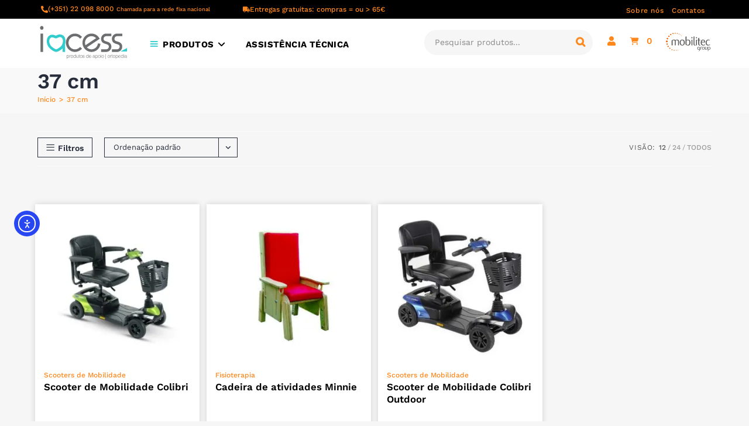

--- FILE ---
content_type: text/html; charset=UTF-8
request_url: https://www.iacess.pt/altura-do-assento/37-cm/
body_size: 45596
content:
<!DOCTYPE html>
<html class="html" lang="pt-PT">
<head>
	<meta charset="UTF-8">
	<link rel="profile" href="https://gmpg.org/xfn/11">

	<title>37 cm | IACESS Ortopedia</title>
<script>
window.__unic_config_v2 = {"unic_enable_iab":"no","unic_region":"eu","unic_language":"pt","unic_company":"IACESS Lda","unic_logo":"https:\/\/www.iacess.pt\/wp-content\/uploads\/2020\/05\/logo-ortopedia-iacess1.svg","unic_policy_url":"https:\/\/www.iacess.pt\/politica-de-privacidade\/","unic_type":"bar","unic_enable_gdpr":"yes","unic_enable_ccpa":"no","publisherCountryCode":"DE"};
window.wp_consent_type = 'optin';
</script>
<script data-nowprocket type="text/javascript">
!function(){var i,r,o;i="__tcfapiLocator",r=[],(o=window.frames[i])||(function e(){var t=window.document,a=!!o;if(!a)if(t.body){var n=t.createElement("iframe");n.style.cssText="display:none",n.name=i,t.body.appendChild(n)}else setTimeout(e,50);return!a}(),window.__tcfapi=function(){for(var e,t=[],a=0;a<arguments.length;a++)t[a]=arguments[a];if(!t.length)return r;if("setGdprApplies"===t[0])3<t.length&&2===parseInt(t[1],10)&&"boolean"==typeof t[3]&&(e=t[3],"function"==typeof t[2]&&t[2]("set",!0));else if("ping"===t[0]){var n={gdprApplies:e,cmpLoaded:!1,cmpStatus:"stub"};"function"==typeof t[2]&&t[2](n,!0)}else r.push(t)},window.addEventListener("message",function(n){var i="string"==typeof n.data,e={};try{e=i?JSON.parse(n.data):n.data}catch(e){}var r=e.__tcfapiCall;r&&window.__tcfapi(r.command,r.version,function(e,t){var a={__tcfapiReturn:{returnValue:e,success:t,callId:r.callId}};i&&(a=JSON.stringify(a)),n.source.postMessage(a,"*")},r.parameter)},!1))}();
!function(){var i,n,s;i="__uspapiLocator",n=[],(s=window.frames[i])||(function a(){var e=window.document,n=!!s;if(!s)if(e.body){var t=e.createElement("iframe");t.style.cssText="display:none",t.name=i,e.body.appendChild(t)}else setTimeout(a,50);return!n}(),window.__uspapi=function(){for(var a=[],e=0;e<arguments.length;e++)a[e]=arguments[e];if(!a.length)return n;"ping"===a[0]?"function"==typeof a[2]&&a[2]({cmpLoaded:!1,cmpStatus:"stub"},!0):n.push(a)},window.addEventListener("message",function(t){var i="string"==typeof t.data,a={};try{a=i?JSON.parse(t.data):t.data}catch(a){}var s=a.__uspapiCall;s&&window.__uspapi(s.command,s.version,function(a,e){var n={__uspapiReturn:{returnValue:a,success:e,callId:s.callId}};i&&(n=JSON.stringify(n)),t.source.postMessage(n,"*")},s.parameter)},!1))}();
window.__gpp_addFrame=function(e){if(!window.frames[e])if(document.body){var t=document.createElement("iframe");t.style.cssText="display:none",t.name=e,document.body.appendChild(t)}else window.setTimeout(window.__gpp_addFrame,50,e)},window.__gpp_stub=function(){var e=arguments;if(__gpp.queue=__gpp.queue||[],__gpp.events=__gpp.events||[],!e.length||1==e.length&&"queue"==e[0])return __gpp.queue;if(1==e.length&&"events"==e[0])return __gpp.events;var t=e[0],p=1<e.length?e[1]:null,s=2<e.length?e[2]:null;if("ping"===t)p&&p({gppVersion:"1.1",cmpStatus:"stub",cmpDisplayStatus:"hidden",signalStatus:"not ready",supportedAPIs:["2:tcfeuv2","5:tcfcav1","6:uspv1","7:usnatv1","8:uscav1","9:usvav1","10:uscov1","11:usutv1","12:usctv1"],cmpId:0,sectionList:[],applicableSections:[-1],gppString:"",parsedSections:{}},!0);else if("addEventListener"===t){"lastId"in __gpp||(__gpp.lastId=0),__gpp.lastId++;var n=__gpp.lastId;__gpp.events.push({id:n,callback:p,parameter:s}),p({eventName:"listenerRegistered",listenerId:n,data:!0,pingData:{gppVersion:"1.1",cmpStatus:"stub",cmpDisplayStatus:"hidden",signalStatus:"not ready",supportedAPIs:["2:tcfeuv2","5:tcfcav1","6:uspv1","7:usnatv1","8:uscav1","9:usvav1","10:uscov1","11:usutv1","12:usctv1"],cmpId:0,sectionList:[],applicableSections:[-1],gppString:"",parsedSections:{}}},!0)}else if("removeEventListener"===t){for(var a=!1,i=0;i<__gpp.events.length;i++)if(__gpp.events[i].id==s){__gpp.events.splice(i,1),a=!0;break}p({eventName:"listenerRemoved",listenerId:s,data:a,pingData:{gppVersion:"1.1",cmpStatus:"stub",cmpDisplayStatus:"hidden",signalStatus:"not ready",supportedAPIs:["2:tcfeuv2","5:tcfcav1","6:uspv1","7:usnatv1","8:uscav1","9:usvav1","10:uscov1","11:usutv1","12:usctv1"],cmpId:0,sectionList:[],applicableSections:[-1],gppString:"",parsedSections:{}}},!0)}else"hasSection"===t?p(!1,!0):"getSection"===t||"getField"===t?p(null,!0):__gpp.queue.push([].slice.apply(e))},window.__gpp_msghandler=function(s){var n="string"==typeof s.data;try{var t=n?JSON.parse(s.data):s.data}catch(e){t=null}if("object"==typeof t&&null!==t&&"__gppCall"in t){var a=t.__gppCall;window.__gpp(a.command,function(e,t){var p={__gppReturn:{returnValue:e,success:t,callId:a.callId}};s.source.postMessage(n?JSON.stringify(p):p,"*")},"parameter"in a?a.parameter:null,"version"in a?a.version:"1.1")}},"__gpp"in window&&"function"==typeof window.__gpp||(window.__gpp=window.__gpp_stub,window.addEventListener("message",window.__gpp_msghandler,!1),window.__gpp_addFrame("__gppLocator"));
window.gtag||(window.dataLayer=window.dataLayer||[],window.gtag=function(){window.dataLayer.push(arguments)}),window.gtag("set","developer_id.dZTcxZD",!0),window.gtag("consent","default",{ad_storage:"denied",functionality_storage:"denied",personalization_storage:"denied",analytics_storage:"denied",ad_user_data:"denied",ad_personalization:"denied",security_storage:"granted",wait_for_update:3e3}),window.gtag("set","ads_data_redaction",!0),window.gtag("set","url_passthrough",!1);
</script>
<script data-nowprocket async data-cfasync='false' src='https://cmp.uniconsent.com/v2/85d3bd683e/cmp.js'></script>
<meta name='robots' content='max-image-preview:large' />
<meta name="dlm-version" content="5.1.6">
<!-- Google Tag Manager for WordPress by gtm4wp.com -->
<script data-cfasync="false" data-pagespeed-no-defer>
	var gtm4wp_datalayer_name = "dataLayer";
	var dataLayer = dataLayer || [];
	const gtm4wp_use_sku_instead = 0;
	const gtm4wp_currency = 'EUR';
	const gtm4wp_product_per_impression = 0;
	const gtm4wp_clear_ecommerce = false;
	const gtm4wp_datalayer_max_timeout = 2000;
</script>
<!-- End Google Tag Manager for WordPress by gtm4wp.com --><meta name="viewport" content="width=device-width, initial-scale=1"><link rel='dns-prefetch' href='//cdn.elementor.com' />
<link rel='dns-prefetch' href='//capi-automation.s3.us-east-2.amazonaws.com' />
<link rel='dns-prefetch' href='//fonts.googleapis.com' />
<link rel='dns-prefetch' href='//b1825496.smushcdn.com' />
<link rel="alternate" type="application/rss+xml" title="IACESS Ortopedia &raquo; Feed" href="https://www.iacess.pt/feed/" />
<link rel="alternate" type="application/rss+xml" title="IACESS Ortopedia &raquo; Feed de comentários" href="https://www.iacess.pt/comments/feed/" />
<link rel="alternate" type="application/rss+xml" title="Feed IACESS Ortopedia &raquo; 37 cm Altura do Assento" href="https://www.iacess.pt/altura-do-assento/37-cm/feed/" />
		<style>
			.lazyload,
			.lazyloading {
				max-width: 100%;
			}
		</style>
		<style id='wp-img-auto-sizes-contain-inline-css'>
img:is([sizes=auto i],[sizes^="auto," i]){contain-intrinsic-size:3000px 1500px}
/*# sourceURL=wp-img-auto-sizes-contain-inline-css */
</style>
<link rel='stylesheet' id='woosb-blocks-css' href='https://www.iacess.pt/wp-content/plugins/woo-product-bundle/assets/css/blocks.css?ver=8.4.2' media='all' />
<link rel='stylesheet' id='easy-autocomplete-css' href='https://www.iacess.pt/wp-content/plugins/woocommerce-products-filter/js/easy-autocomplete/easy-autocomplete.min.css?ver=3.3.7.4' media='all' />
<link rel='stylesheet' id='easy-autocomplete-theme-css' href='https://www.iacess.pt/wp-content/plugins/woocommerce-products-filter/js/easy-autocomplete/easy-autocomplete.themes.min.css?ver=3.3.7.4' media='all' />
<link rel='stylesheet' id='themecomplete-fontawesome-css' href='https://www.iacess.pt/wp-content/plugins/woocommerce-tm-extra-product-options/assets/css/fontawesome.css?ver=7.0.0' media='screen' />
<link rel='stylesheet' id='themecomplete-animate-css' href='https://www.iacess.pt/wp-content/plugins/woocommerce-tm-extra-product-options/assets/css/animate.css?ver=7.5.4' media='all' />
<link rel='stylesheet' id='themecomplete-epo-css' href='https://www.iacess.pt/wp-content/plugins/woocommerce-tm-extra-product-options/assets/css/tm-epo.css?ver=7.5.4' media='all' />
<link rel='stylesheet' id='spectrum-css' href='https://www.iacess.pt/wp-content/plugins/woocommerce-tm-extra-product-options/assets/css/spectrum.css?ver=2.0' media='screen' />
<link rel='stylesheet' id='nouislider-css' href='https://www.iacess.pt/wp-content/plugins/woocommerce-tm-extra-product-options/assets/css/nouislider.css?ver=13.1.1' media='screen' />
<link rel='stylesheet' id='owl-carousel2-css' href='https://www.iacess.pt/wp-content/plugins/woocommerce-tm-extra-product-options/assets/css/owl.carousel.css?ver=2.2' media='all' />
<link rel='stylesheet' id='owl-carousel2-theme-css' href='https://www.iacess.pt/wp-content/plugins/woocommerce-tm-extra-product-options/assets/css/owl.theme.default.css?ver=2.2' media='all' />
<link rel='stylesheet' id='themecomplete-epo-smallscreen-css' href='https://www.iacess.pt/wp-content/plugins/woocommerce-tm-extra-product-options/assets/css/tm-epo-smallscreen.css?ver=7.5.4' media='only screen and (max-width: 768px)' />
<link rel='stylesheet' id='dashicons-css' href='https://www.iacess.pt/wp-includes/css/dashicons.min.css?ver=6.9' media='all' />
<link rel='stylesheet' id='elusive-css' href='https://www.iacess.pt/wp-content/plugins/ocean-extra/includes/menu-icons/includes/library/icon-selector/css/types/elusive.min.css?ver=2.0' media='all' />
<link rel='stylesheet' id='foundation-icons-css' href='https://www.iacess.pt/wp-content/plugins/ocean-extra/includes/menu-icons/includes/library/icon-selector/css/types/foundation-icons.min.css?ver=3.0' media='all' />
<link rel='stylesheet' id='genericons-css' href='https://www.iacess.pt/wp-content/plugins/ocean-extra/includes/menu-icons/includes/library/icon-selector/css/types/genericons.min.css?ver=3.4' media='all' />
<link rel='stylesheet' id='wp-block-library-css' href='https://www.iacess.pt/wp-includes/css/dist/block-library/style.min.css?ver=6.9' media='all' />
<style id='wp-block-library-theme-inline-css'>
.wp-block-audio :where(figcaption){color:#555;font-size:13px;text-align:center}.is-dark-theme .wp-block-audio :where(figcaption){color:#ffffffa6}.wp-block-audio{margin:0 0 1em}.wp-block-code{border:1px solid #ccc;border-radius:4px;font-family:Menlo,Consolas,monaco,monospace;padding:.8em 1em}.wp-block-embed :where(figcaption){color:#555;font-size:13px;text-align:center}.is-dark-theme .wp-block-embed :where(figcaption){color:#ffffffa6}.wp-block-embed{margin:0 0 1em}.blocks-gallery-caption{color:#555;font-size:13px;text-align:center}.is-dark-theme .blocks-gallery-caption{color:#ffffffa6}:root :where(.wp-block-image figcaption){color:#555;font-size:13px;text-align:center}.is-dark-theme :root :where(.wp-block-image figcaption){color:#ffffffa6}.wp-block-image{margin:0 0 1em}.wp-block-pullquote{border-bottom:4px solid;border-top:4px solid;color:currentColor;margin-bottom:1.75em}.wp-block-pullquote :where(cite),.wp-block-pullquote :where(footer),.wp-block-pullquote__citation{color:currentColor;font-size:.8125em;font-style:normal;text-transform:uppercase}.wp-block-quote{border-left:.25em solid;margin:0 0 1.75em;padding-left:1em}.wp-block-quote cite,.wp-block-quote footer{color:currentColor;font-size:.8125em;font-style:normal;position:relative}.wp-block-quote:where(.has-text-align-right){border-left:none;border-right:.25em solid;padding-left:0;padding-right:1em}.wp-block-quote:where(.has-text-align-center){border:none;padding-left:0}.wp-block-quote.is-large,.wp-block-quote.is-style-large,.wp-block-quote:where(.is-style-plain){border:none}.wp-block-search .wp-block-search__label{font-weight:700}.wp-block-search__button{border:1px solid #ccc;padding:.375em .625em}:where(.wp-block-group.has-background){padding:1.25em 2.375em}.wp-block-separator.has-css-opacity{opacity:.4}.wp-block-separator{border:none;border-bottom:2px solid;margin-left:auto;margin-right:auto}.wp-block-separator.has-alpha-channel-opacity{opacity:1}.wp-block-separator:not(.is-style-wide):not(.is-style-dots){width:100px}.wp-block-separator.has-background:not(.is-style-dots){border-bottom:none;height:1px}.wp-block-separator.has-background:not(.is-style-wide):not(.is-style-dots){height:2px}.wp-block-table{margin:0 0 1em}.wp-block-table td,.wp-block-table th{word-break:normal}.wp-block-table :where(figcaption){color:#555;font-size:13px;text-align:center}.is-dark-theme .wp-block-table :where(figcaption){color:#ffffffa6}.wp-block-video :where(figcaption){color:#555;font-size:13px;text-align:center}.is-dark-theme .wp-block-video :where(figcaption){color:#ffffffa6}.wp-block-video{margin:0 0 1em}:root :where(.wp-block-template-part.has-background){margin-bottom:0;margin-top:0;padding:1.25em 2.375em}
/*# sourceURL=/wp-includes/css/dist/block-library/theme.min.css */
</style>
<style id='classic-theme-styles-inline-css'>
/*! This file is auto-generated */
.wp-block-button__link{color:#fff;background-color:#32373c;border-radius:9999px;box-shadow:none;text-decoration:none;padding:calc(.667em + 2px) calc(1.333em + 2px);font-size:1.125em}.wp-block-file__button{background:#32373c;color:#fff;text-decoration:none}
/*# sourceURL=/wp-includes/css/classic-themes.min.css */
</style>
<style id='global-styles-inline-css'>
:root{--wp--preset--aspect-ratio--square: 1;--wp--preset--aspect-ratio--4-3: 4/3;--wp--preset--aspect-ratio--3-4: 3/4;--wp--preset--aspect-ratio--3-2: 3/2;--wp--preset--aspect-ratio--2-3: 2/3;--wp--preset--aspect-ratio--16-9: 16/9;--wp--preset--aspect-ratio--9-16: 9/16;--wp--preset--color--black: #000000;--wp--preset--color--cyan-bluish-gray: #abb8c3;--wp--preset--color--white: #ffffff;--wp--preset--color--pale-pink: #f78da7;--wp--preset--color--vivid-red: #cf2e2e;--wp--preset--color--luminous-vivid-orange: #ff6900;--wp--preset--color--luminous-vivid-amber: #fcb900;--wp--preset--color--light-green-cyan: #7bdcb5;--wp--preset--color--vivid-green-cyan: #00d084;--wp--preset--color--pale-cyan-blue: #8ed1fc;--wp--preset--color--vivid-cyan-blue: #0693e3;--wp--preset--color--vivid-purple: #9b51e0;--wp--preset--gradient--vivid-cyan-blue-to-vivid-purple: linear-gradient(135deg,rgb(6,147,227) 0%,rgb(155,81,224) 100%);--wp--preset--gradient--light-green-cyan-to-vivid-green-cyan: linear-gradient(135deg,rgb(122,220,180) 0%,rgb(0,208,130) 100%);--wp--preset--gradient--luminous-vivid-amber-to-luminous-vivid-orange: linear-gradient(135deg,rgb(252,185,0) 0%,rgb(255,105,0) 100%);--wp--preset--gradient--luminous-vivid-orange-to-vivid-red: linear-gradient(135deg,rgb(255,105,0) 0%,rgb(207,46,46) 100%);--wp--preset--gradient--very-light-gray-to-cyan-bluish-gray: linear-gradient(135deg,rgb(238,238,238) 0%,rgb(169,184,195) 100%);--wp--preset--gradient--cool-to-warm-spectrum: linear-gradient(135deg,rgb(74,234,220) 0%,rgb(151,120,209) 20%,rgb(207,42,186) 40%,rgb(238,44,130) 60%,rgb(251,105,98) 80%,rgb(254,248,76) 100%);--wp--preset--gradient--blush-light-purple: linear-gradient(135deg,rgb(255,206,236) 0%,rgb(152,150,240) 100%);--wp--preset--gradient--blush-bordeaux: linear-gradient(135deg,rgb(254,205,165) 0%,rgb(254,45,45) 50%,rgb(107,0,62) 100%);--wp--preset--gradient--luminous-dusk: linear-gradient(135deg,rgb(255,203,112) 0%,rgb(199,81,192) 50%,rgb(65,88,208) 100%);--wp--preset--gradient--pale-ocean: linear-gradient(135deg,rgb(255,245,203) 0%,rgb(182,227,212) 50%,rgb(51,167,181) 100%);--wp--preset--gradient--electric-grass: linear-gradient(135deg,rgb(202,248,128) 0%,rgb(113,206,126) 100%);--wp--preset--gradient--midnight: linear-gradient(135deg,rgb(2,3,129) 0%,rgb(40,116,252) 100%);--wp--preset--font-size--small: 13px;--wp--preset--font-size--medium: 20px;--wp--preset--font-size--large: 36px;--wp--preset--font-size--x-large: 42px;--wp--preset--spacing--20: 0.44rem;--wp--preset--spacing--30: 0.67rem;--wp--preset--spacing--40: 1rem;--wp--preset--spacing--50: 1.5rem;--wp--preset--spacing--60: 2.25rem;--wp--preset--spacing--70: 3.38rem;--wp--preset--spacing--80: 5.06rem;--wp--preset--shadow--natural: 6px 6px 9px rgba(0, 0, 0, 0.2);--wp--preset--shadow--deep: 12px 12px 50px rgba(0, 0, 0, 0.4);--wp--preset--shadow--sharp: 6px 6px 0px rgba(0, 0, 0, 0.2);--wp--preset--shadow--outlined: 6px 6px 0px -3px rgb(255, 255, 255), 6px 6px rgb(0, 0, 0);--wp--preset--shadow--crisp: 6px 6px 0px rgb(0, 0, 0);}:where(.is-layout-flex){gap: 0.5em;}:where(.is-layout-grid){gap: 0.5em;}body .is-layout-flex{display: flex;}.is-layout-flex{flex-wrap: wrap;align-items: center;}.is-layout-flex > :is(*, div){margin: 0;}body .is-layout-grid{display: grid;}.is-layout-grid > :is(*, div){margin: 0;}:where(.wp-block-columns.is-layout-flex){gap: 2em;}:where(.wp-block-columns.is-layout-grid){gap: 2em;}:where(.wp-block-post-template.is-layout-flex){gap: 1.25em;}:where(.wp-block-post-template.is-layout-grid){gap: 1.25em;}.has-black-color{color: var(--wp--preset--color--black) !important;}.has-cyan-bluish-gray-color{color: var(--wp--preset--color--cyan-bluish-gray) !important;}.has-white-color{color: var(--wp--preset--color--white) !important;}.has-pale-pink-color{color: var(--wp--preset--color--pale-pink) !important;}.has-vivid-red-color{color: var(--wp--preset--color--vivid-red) !important;}.has-luminous-vivid-orange-color{color: var(--wp--preset--color--luminous-vivid-orange) !important;}.has-luminous-vivid-amber-color{color: var(--wp--preset--color--luminous-vivid-amber) !important;}.has-light-green-cyan-color{color: var(--wp--preset--color--light-green-cyan) !important;}.has-vivid-green-cyan-color{color: var(--wp--preset--color--vivid-green-cyan) !important;}.has-pale-cyan-blue-color{color: var(--wp--preset--color--pale-cyan-blue) !important;}.has-vivid-cyan-blue-color{color: var(--wp--preset--color--vivid-cyan-blue) !important;}.has-vivid-purple-color{color: var(--wp--preset--color--vivid-purple) !important;}.has-black-background-color{background-color: var(--wp--preset--color--black) !important;}.has-cyan-bluish-gray-background-color{background-color: var(--wp--preset--color--cyan-bluish-gray) !important;}.has-white-background-color{background-color: var(--wp--preset--color--white) !important;}.has-pale-pink-background-color{background-color: var(--wp--preset--color--pale-pink) !important;}.has-vivid-red-background-color{background-color: var(--wp--preset--color--vivid-red) !important;}.has-luminous-vivid-orange-background-color{background-color: var(--wp--preset--color--luminous-vivid-orange) !important;}.has-luminous-vivid-amber-background-color{background-color: var(--wp--preset--color--luminous-vivid-amber) !important;}.has-light-green-cyan-background-color{background-color: var(--wp--preset--color--light-green-cyan) !important;}.has-vivid-green-cyan-background-color{background-color: var(--wp--preset--color--vivid-green-cyan) !important;}.has-pale-cyan-blue-background-color{background-color: var(--wp--preset--color--pale-cyan-blue) !important;}.has-vivid-cyan-blue-background-color{background-color: var(--wp--preset--color--vivid-cyan-blue) !important;}.has-vivid-purple-background-color{background-color: var(--wp--preset--color--vivid-purple) !important;}.has-black-border-color{border-color: var(--wp--preset--color--black) !important;}.has-cyan-bluish-gray-border-color{border-color: var(--wp--preset--color--cyan-bluish-gray) !important;}.has-white-border-color{border-color: var(--wp--preset--color--white) !important;}.has-pale-pink-border-color{border-color: var(--wp--preset--color--pale-pink) !important;}.has-vivid-red-border-color{border-color: var(--wp--preset--color--vivid-red) !important;}.has-luminous-vivid-orange-border-color{border-color: var(--wp--preset--color--luminous-vivid-orange) !important;}.has-luminous-vivid-amber-border-color{border-color: var(--wp--preset--color--luminous-vivid-amber) !important;}.has-light-green-cyan-border-color{border-color: var(--wp--preset--color--light-green-cyan) !important;}.has-vivid-green-cyan-border-color{border-color: var(--wp--preset--color--vivid-green-cyan) !important;}.has-pale-cyan-blue-border-color{border-color: var(--wp--preset--color--pale-cyan-blue) !important;}.has-vivid-cyan-blue-border-color{border-color: var(--wp--preset--color--vivid-cyan-blue) !important;}.has-vivid-purple-border-color{border-color: var(--wp--preset--color--vivid-purple) !important;}.has-vivid-cyan-blue-to-vivid-purple-gradient-background{background: var(--wp--preset--gradient--vivid-cyan-blue-to-vivid-purple) !important;}.has-light-green-cyan-to-vivid-green-cyan-gradient-background{background: var(--wp--preset--gradient--light-green-cyan-to-vivid-green-cyan) !important;}.has-luminous-vivid-amber-to-luminous-vivid-orange-gradient-background{background: var(--wp--preset--gradient--luminous-vivid-amber-to-luminous-vivid-orange) !important;}.has-luminous-vivid-orange-to-vivid-red-gradient-background{background: var(--wp--preset--gradient--luminous-vivid-orange-to-vivid-red) !important;}.has-very-light-gray-to-cyan-bluish-gray-gradient-background{background: var(--wp--preset--gradient--very-light-gray-to-cyan-bluish-gray) !important;}.has-cool-to-warm-spectrum-gradient-background{background: var(--wp--preset--gradient--cool-to-warm-spectrum) !important;}.has-blush-light-purple-gradient-background{background: var(--wp--preset--gradient--blush-light-purple) !important;}.has-blush-bordeaux-gradient-background{background: var(--wp--preset--gradient--blush-bordeaux) !important;}.has-luminous-dusk-gradient-background{background: var(--wp--preset--gradient--luminous-dusk) !important;}.has-pale-ocean-gradient-background{background: var(--wp--preset--gradient--pale-ocean) !important;}.has-electric-grass-gradient-background{background: var(--wp--preset--gradient--electric-grass) !important;}.has-midnight-gradient-background{background: var(--wp--preset--gradient--midnight) !important;}.has-small-font-size{font-size: var(--wp--preset--font-size--small) !important;}.has-medium-font-size{font-size: var(--wp--preset--font-size--medium) !important;}.has-large-font-size{font-size: var(--wp--preset--font-size--large) !important;}.has-x-large-font-size{font-size: var(--wp--preset--font-size--x-large) !important;}
:where(.wp-block-post-template.is-layout-flex){gap: 1.25em;}:where(.wp-block-post-template.is-layout-grid){gap: 1.25em;}
:where(.wp-block-term-template.is-layout-flex){gap: 1.25em;}:where(.wp-block-term-template.is-layout-grid){gap: 1.25em;}
:where(.wp-block-columns.is-layout-flex){gap: 2em;}:where(.wp-block-columns.is-layout-grid){gap: 2em;}
:root :where(.wp-block-pullquote){font-size: 1.5em;line-height: 1.6;}
/*# sourceURL=global-styles-inline-css */
</style>
<link rel='stylesheet' id='smart-search-css' href='https://www.iacess.pt/wp-content/plugins/smart-woocommerce-search/assets/dist/css/general.css?ver=2.15.0' media='all' />
<style id='smart-search-inline-css'>
.ysm-search-widget-3 .search-field[type="search"]{border-color:#c7c7c7;}.ysm-search-widget-3 .search-field[type="search"]{border-width:1px;}.ysm-search-widget-3 .search-field[type="search"]{color:#000000;}.ysm-search-widget-3 .search-field[type="search"]{background-color:#fefefe;}.ysm-search-widget-3 .search-submit,.ysm-search-widget-3 .ssf-search-icon-search,.ysm-search-widget-3 .sws-search-recent-list-item-trigger:hover,.ysm-search-widget-3 .sws-search-recent-list-item-delete:hover{color:#c7c7c7;}.ysm-search-widget-3 .smart-search-suggestions .smart-search-post-icon{width:28px;}.ysm-search-widget-3 .smart-search-post-title{color:#282828;}.ysm-search-widget-3 .smart-search-post-excerpt{color:#4c4c4c;}.ysm-search-widget-3 .smart-search-view-all{color:#ffffff;}.ysm-search-widget-3 .smart-search-view-all{background-color:#33658a;}.ysm-search-widget-4 .search-field[type="search"]{border-width:1px;}.ysm-search-widget-4 .smart-search-suggestions .smart-search-post-icon{width:50px;}.widget_search .smart-search-suggestions .smart-search-post-icon{width:50px;}.wp-block-search.sws-search-block-default .smart-search-suggestions .smart-search-post-icon{width:50px;}
/*# sourceURL=smart-search-inline-css */
</style>
<link rel='stylesheet' id='woof-css' href='https://www.iacess.pt/wp-content/plugins/woocommerce-products-filter/css/front.css?ver=3.3.7.4' media='all' />
<style id='woof-inline-css'>

.woof_products_top_panel li span, .woof_products_top_panel2 li span{background: url(https://b1825496.smushcdn.com/1825496/wp-content/plugins/woocommerce-products-filter/img/delete.png?lossy=1&strip=1&webp=1);background-size: 14px 14px;background-repeat: no-repeat;background-position: right;}
.woof_edit_view{
                    display: none;
                }


/*# sourceURL=woof-inline-css */
</style>
<link rel='stylesheet' id='plainoverlay-css' href='https://www.iacess.pt/wp-content/plugins/woocommerce-products-filter/css/plainoverlay.css?ver=3.3.7.4' media='all' />
<link rel='stylesheet' id='woof_by_author_html_items-css' href='https://www.iacess.pt/wp-content/plugins/woocommerce-products-filter/ext/by_author/css/by_author.css?ver=3.3.7.4' media='all' />
<link rel='stylesheet' id='woof_by_backorder_html_items-css' href='https://www.iacess.pt/wp-content/plugins/woocommerce-products-filter/ext/by_backorder/css/by_backorder.css?ver=3.3.7.4' media='all' />
<link rel='stylesheet' id='woof_by_instock_html_items-css' href='https://www.iacess.pt/wp-content/plugins/woocommerce-products-filter/ext/by_instock/css/by_instock.css?ver=3.3.7.4' media='all' />
<link rel='stylesheet' id='woof_by_onsales_html_items-css' href='https://www.iacess.pt/wp-content/plugins/woocommerce-products-filter/ext/by_onsales/css/by_onsales.css?ver=3.3.7.4' media='all' />
<link rel='stylesheet' id='woof_by_sku_html_items-css' href='https://www.iacess.pt/wp-content/plugins/woocommerce-products-filter/ext/by_sku/css/by_sku.css?ver=3.3.7.4' media='all' />
<link rel='stylesheet' id='woof_by_text_html_items-css' href='https://www.iacess.pt/wp-content/plugins/woocommerce-products-filter/ext/by_text/assets/css/front.css?ver=3.3.7.4' media='all' />
<link rel='stylesheet' id='woof_color_html_items-css' href='https://www.iacess.pt/wp-content/plugins/woocommerce-products-filter/ext/color/css/html_types/color.css?ver=3.3.7.4' media='all' />
<link rel='stylesheet' id='woof_image_html_items-css' href='https://www.iacess.pt/wp-content/plugins/woocommerce-products-filter/ext/image/css/html_types/image.css?ver=3.3.7.4' media='all' />
<link rel='stylesheet' id='woof_label_html_items-css' href='https://www.iacess.pt/wp-content/plugins/woocommerce-products-filter/ext/label/css/html_types/label.css?ver=3.3.7.4' media='all' />
<link rel='stylesheet' id='woof_select_hierarchy_html_items-css' href='https://www.iacess.pt/wp-content/plugins/woocommerce-products-filter/ext/select_hierarchy/css/html_types/select_hierarchy.css?ver=3.3.7.4' media='all' />
<link rel='stylesheet' id='woof_select_radio_check_html_items-css' href='https://www.iacess.pt/wp-content/plugins/woocommerce-products-filter/ext/select_radio_check/css/html_types/select_radio_check.css?ver=3.3.7.4' media='all' />
<link rel='stylesheet' id='woof_slider_html_items-css' href='https://www.iacess.pt/wp-content/plugins/woocommerce-products-filter/ext/slider/css/html_types/slider.css?ver=3.3.7.4' media='all' />
<link rel='stylesheet' id='woof_sd_html_items_checkbox-css' href='https://www.iacess.pt/wp-content/plugins/woocommerce-products-filter/ext/smart_designer/css/elements/checkbox.css?ver=3.3.7.4' media='all' />
<link rel='stylesheet' id='woof_sd_html_items_radio-css' href='https://www.iacess.pt/wp-content/plugins/woocommerce-products-filter/ext/smart_designer/css/elements/radio.css?ver=3.3.7.4' media='all' />
<link rel='stylesheet' id='woof_sd_html_items_switcher-css' href='https://www.iacess.pt/wp-content/plugins/woocommerce-products-filter/ext/smart_designer/css/elements/switcher.css?ver=3.3.7.4' media='all' />
<link rel='stylesheet' id='woof_sd_html_items_color-css' href='https://www.iacess.pt/wp-content/plugins/woocommerce-products-filter/ext/smart_designer/css/elements/color.css?ver=3.3.7.4' media='all' />
<link rel='stylesheet' id='woof_sd_html_items_tooltip-css' href='https://www.iacess.pt/wp-content/plugins/woocommerce-products-filter/ext/smart_designer/css/tooltip.css?ver=3.3.7.4' media='all' />
<link rel='stylesheet' id='woof_sd_html_items_front-css' href='https://www.iacess.pt/wp-content/plugins/woocommerce-products-filter/ext/smart_designer/css/front.css?ver=3.3.7.4' media='all' />
<link rel='stylesheet' id='woof-switcher23-css' href='https://www.iacess.pt/wp-content/plugins/woocommerce-products-filter/css/switcher.css?ver=3.3.7.4' media='all' />
<link rel='stylesheet' id='select2-css' href='https://www.iacess.pt/wp-content/plugins/woocommerce/assets/css/select2.css?ver=10.4.3' media='all' />
<style id='woocommerce-inline-inline-css'>
.woocommerce form .form-row .required { visibility: visible; }
/*# sourceURL=woocommerce-inline-inline-css */
</style>
<link rel='stylesheet' id='ea11y-widget-fonts-css' href='https://www.iacess.pt/wp-content/plugins/pojo-accessibility/assets/build/fonts.css?ver=3.9.1' media='all' />
<link rel='stylesheet' id='ea11y-skip-link-css' href='https://www.iacess.pt/wp-content/plugins/pojo-accessibility/assets/build/skip-link.css?ver=3.9.1' media='all' />
<link rel='stylesheet' id='grw-public-main-css-css' href='https://www.iacess.pt/wp-content/plugins/widget-google-reviews/assets/css/public-main.css?ver=6.9.1' media='all' />
<link rel='stylesheet' id='woosb-frontend-css' href='https://www.iacess.pt/wp-content/plugins/woo-product-bundle/assets/css/frontend.css?ver=8.4.2' media='all' />
<link rel='stylesheet' id='oceanwp-style-css' href='https://www.iacess.pt/wp-content/themes/oceanwp/assets/css/style.min.css?ver=1.0.0' media='all' />
<link rel='stylesheet' id='child-style-css' href='https://www.iacess.pt/wp-content/themes/iacess/style.css?ver=6.9' media='all' />
<link rel='stylesheet' id='elementor-frontend-css' href='https://www.iacess.pt/wp-content/plugins/elementor/assets/css/frontend.min.css?ver=3.34.1' media='all' />
<link rel='stylesheet' id='elementor-post-803429-css' href='https://www.iacess.pt/wp-content/uploads/elementor/css/post-803429.css?ver=1768706054' media='all' />
<link rel='stylesheet' id='elementor-post-102449-css' href='https://www.iacess.pt/wp-content/uploads/elementor/css/post-102449.css?ver=1768706054' media='all' />
<link rel='stylesheet' id='elementor-post-47294-css' href='https://www.iacess.pt/wp-content/uploads/elementor/css/post-47294.css?ver=1768706054' media='all' />
<link rel='stylesheet' id='elementor-post-55796-css' href='https://www.iacess.pt/wp-content/uploads/elementor/css/post-55796.css?ver=1768706054' media='all' />
<link rel='stylesheet' id='oceanwp-woo-mini-cart-css' href='https://www.iacess.pt/wp-content/themes/oceanwp/assets/css/woo/woo-mini-cart.min.css?ver=6.9' media='all' />
<link rel='stylesheet' id='font-awesome-css' href='https://www.iacess.pt/wp-content/themes/oceanwp/assets/fonts/fontawesome/css/all.min.css?ver=6.7.2' media='all' />
<link rel='stylesheet' id='simple-line-icons-css' href='https://www.iacess.pt/wp-content/themes/oceanwp/assets/css/third/simple-line-icons.min.css?ver=2.4.0' media='all' />
<link rel='stylesheet' id='oceanwp-google-font-work-sans-css' href='//fonts.googleapis.com/css?display=swap&family=Work+Sans%3A100%2C200%2C300%2C400%2C500%2C600%2C700%2C800%2C900%2C100i%2C200i%2C300i%2C400i%2C500i%2C600i%2C700i%2C800i%2C900i&#038;subset=latin%2Clatin-ext&#038;ver=6.9' media='all' />
<link rel='stylesheet' id='widget-heading-css' href='https://www.iacess.pt/wp-content/plugins/elementor/assets/css/widget-heading.min.css?ver=3.34.1' media='all' />
<link rel='stylesheet' id='e-popup-css' href='https://www.iacess.pt/wp-content/plugins/elementor-pro/assets/css/conditionals/popup.min.css?ver=3.33.1' media='all' />
<link rel='stylesheet' id='elementor-post-14304-css' href='https://www.iacess.pt/wp-content/uploads/elementor/css/post-14304.css?ver=1768706054' media='all' />
<link rel='stylesheet' id='elementor-post-834315-css' href='https://www.iacess.pt/wp-content/uploads/elementor/css/post-834315.css?ver=1768706054' media='all' />
<link rel='stylesheet' id='elementor-post-721835-css' href='https://www.iacess.pt/wp-content/uploads/elementor/css/post-721835.css?ver=1768706054' media='all' />
<link rel='stylesheet' id='pwb-styles-frontend-css' href='https://www.iacess.pt/wp-content/plugins/perfect-woocommerce-brands/build/frontend/css/style.css?ver=3.6.8' media='all' />
<link rel='stylesheet' id='wcss-icons-css' href='https://www.iacess.pt/wp-content/plugins/woocommerce-cart-share-and-save//assets/css/wcss-icons.css?ver=1.7.7.1' media='all' />
<link rel='stylesheet' id='wcss-style-css' href='https://www.iacess.pt/wp-content/plugins/woocommerce-cart-share-and-save/assets/css/wcss-public.css?ver=1.7.7.1' media='all' />
<style id='wcss-style-inline-css'>
.wcss-popup--bg-color { 
            background-color: #edf1ff;
        }.wcss-popup--text-color { 
            color: #282d3c;
        }.wcss-btn { 
            background-color: #edf1ff !important; 
            color: #282d3c !important;
        }
/*# sourceURL=wcss-style-inline-css */
</style>
<link rel='stylesheet' id='oceanwp-woocommerce-css' href='https://www.iacess.pt/wp-content/themes/oceanwp/assets/css/woo/woocommerce.min.css?ver=6.9' media='all' />
<link rel='stylesheet' id='oceanwp-woo-star-font-css' href='https://www.iacess.pt/wp-content/themes/oceanwp/assets/css/woo/woo-star-font.min.css?ver=6.9' media='all' />
<link rel='stylesheet' id='oceanwp-woo-hover-style-css' href='https://www.iacess.pt/wp-content/themes/oceanwp/assets/css/woo/hover-style.min.css?ver=6.9' media='all' />
<link rel='stylesheet' id='oceanwp-woo-quick-view-css' href='https://www.iacess.pt/wp-content/themes/oceanwp/assets/css/woo/woo-quick-view.min.css?ver=6.9' media='all' />
<link rel='stylesheet' id='oe-widgets-style-css' href='https://www.iacess.pt/wp-content/plugins/ocean-extra/assets/css/widgets.css?ver=6.9' media='all' />
<link rel='stylesheet' id='owp-style-css' href='https://www.iacess.pt/wp-content/plugins/ocean-woo-popup-premium/assets/css/style.min.css?ver=6.9' media='all' />
<link rel='stylesheet' id='oceanwp-custom-css' href='https://www.iacess.pt/wp-content/uploads/oceanwp/custom-style.css?ver=6.9' media='all' />
<link rel='stylesheet' id='elementor-gf-local-rubik-css' href='https://www.iacess.pt/wp-content/uploads/elementor/google-fonts/css/rubik.css?ver=1753573228' media='all' />
<link rel='stylesheet' id='elementor-gf-local-worksans-css' href='https://www.iacess.pt/wp-content/uploads/elementor/google-fonts/css/worksans.css?ver=1753573224' media='all' />
<script type="text/template" id="tmpl-variation-template">
	<div class="woocommerce-variation-description">{{{ data.variation.variation_description }}}</div>
	<div class="woocommerce-variation-price">{{{ data.variation.price_html }}}</div>
	<div class="woocommerce-variation-availability">{{{ data.variation.availability_html }}}</div>
</script>
<script type="text/template" id="tmpl-unavailable-variation-template">
	<p role="alert">Desculpe, este produto não está disponível. Por favor escolha uma combinação diferente.</p>
</script>
<script src="https://www.iacess.pt/wp-includes/js/jquery/jquery.min.js?ver=3.7.1" id="jquery-core-js"></script>
<script src="https://www.iacess.pt/wp-includes/js/jquery/jquery-migrate.min.js?ver=3.4.1" id="jquery-migrate-js"></script>
<script src="https://www.iacess.pt/wp-content/plugins/woocommerce-products-filter/js/easy-autocomplete/jquery.easy-autocomplete.min.js?ver=3.3.7.4" id="easy-autocomplete-js"></script>
<script src="https://www.iacess.pt/wp-includes/js/underscore.min.js?ver=1.13.7" id="underscore-js"></script>
<script id="wp-util-js-extra">
var _wpUtilSettings = {"ajax":{"url":"/wp-admin/admin-ajax.php"}};
//# sourceURL=wp-util-js-extra
</script>
<script src="https://www.iacess.pt/wp-includes/js/wp-util.min.js?ver=6.9" id="wp-util-js"></script>
<script src="https://www.iacess.pt/wp-content/plugins/woocommerce/assets/js/jquery-blockui/jquery.blockUI.min.js?ver=2.7.0-wc.10.4.3" id="wc-jquery-blockui-js" data-wp-strategy="defer"></script>
<script id="woof-husky-js-extra">
var woof_husky_txt = {"ajax_url":"https://www.iacess.pt/wp-admin/admin-ajax.php","plugin_uri":"https://www.iacess.pt/wp-content/plugins/woocommerce-products-filter/ext/by_text/","loader":"https://www.iacess.pt/wp-content/plugins/woocommerce-products-filter/ext/by_text/assets/img/ajax-loader.gif","not_found":"Nothing found!","prev":"Prev","next":"Next","site_link":"https://www.iacess.pt","default_data":{"placeholder":"","behavior":"title","search_by_full_word":0,"autocomplete":1,"how_to_open_links":0,"taxonomy_compatibility":0,"sku_compatibility":0,"custom_fields":"","search_desc_variant":0,"view_text_length":10,"min_symbols":3,"max_posts":10,"image":"","notes_for_customer":"","template":"default","max_open_height":300,"page":0}};
//# sourceURL=woof-husky-js-extra
</script>
<script src="https://www.iacess.pt/wp-content/plugins/woocommerce-products-filter/ext/by_text/assets/js/husky.js?ver=3.3.7.4" id="woof-husky-js"></script>
<script id="tp-js-js-extra">
var trustpilot_settings = {"key":"","TrustpilotScriptUrl":"https://invitejs.trustpilot.com/tp.min.js","IntegrationAppUrl":"//ecommscript-integrationapp.trustpilot.com","PreviewScriptUrl":"//ecommplugins-scripts.trustpilot.com/v2.1/js/preview.min.js","PreviewCssUrl":"//ecommplugins-scripts.trustpilot.com/v2.1/css/preview.min.css","PreviewWPCssUrl":"//ecommplugins-scripts.trustpilot.com/v2.1/css/preview_wp.css","WidgetScriptUrl":"//widget.trustpilot.com/bootstrap/v5/tp.widget.bootstrap.min.js"};
//# sourceURL=tp-js-js-extra
</script>
<script src="https://www.iacess.pt/wp-content/plugins/trustpilot-reviews/review/assets/js/headerScript.min.js?ver=1.0&#039; async=&#039;async" id="tp-js-js"></script>
<script id="wc-add-to-cart-js-extra">
var wc_add_to_cart_params = {"ajax_url":"/wp-admin/admin-ajax.php","wc_ajax_url":"/?wc-ajax=%%endpoint%%","i18n_view_cart":"Ver carrinho","cart_url":"https://www.iacess.pt/carrinho/","is_cart":"","cart_redirect_after_add":"no"};
//# sourceURL=wc-add-to-cart-js-extra
</script>
<script src="https://www.iacess.pt/wp-content/plugins/woocommerce/assets/js/frontend/add-to-cart.min.js?ver=10.4.3" id="wc-add-to-cart-js" defer data-wp-strategy="defer"></script>
<script src="https://www.iacess.pt/wp-content/plugins/woocommerce/assets/js/js-cookie/js.cookie.min.js?ver=2.1.4-wc.10.4.3" id="wc-js-cookie-js" defer data-wp-strategy="defer"></script>
<script id="woocommerce-js-extra">
var woocommerce_params = {"ajax_url":"/wp-admin/admin-ajax.php","wc_ajax_url":"/?wc-ajax=%%endpoint%%","i18n_password_show":"Show password","i18n_password_hide":"Hide password"};
//# sourceURL=woocommerce-js-extra
</script>
<script src="https://www.iacess.pt/wp-content/plugins/woocommerce/assets/js/frontend/woocommerce.min.js?ver=10.4.3" id="woocommerce-js" defer data-wp-strategy="defer"></script>
<script defer="defer" src="https://www.iacess.pt/wp-content/plugins/widget-google-reviews/assets/js/public-main.js?ver=6.9.1" id="grw-public-main-js-js"></script>
<script src="https://www.iacess.pt/wp-content/plugins/woocommerce/assets/js/flexslider/jquery.flexslider.min.js?ver=2.7.2-wc.10.4.3" id="wc-flexslider-js" defer data-wp-strategy="defer"></script>
<script id="wc-cart-fragments-js-extra">
var wc_cart_fragments_params = {"ajax_url":"/wp-admin/admin-ajax.php","wc_ajax_url":"/?wc-ajax=%%endpoint%%","cart_hash_key":"wc_cart_hash_fa8f157ea429ae036947f2c6d9a648ed","fragment_name":"wc_fragments_fa8f157ea429ae036947f2c6d9a648ed","request_timeout":"5000"};
//# sourceURL=wc-cart-fragments-js-extra
</script>
<script src="https://www.iacess.pt/wp-content/plugins/woocommerce/assets/js/frontend/cart-fragments.min.js?ver=10.4.3" id="wc-cart-fragments-js" defer data-wp-strategy="defer"></script>
<link rel="https://api.w.org/" href="https://www.iacess.pt/wp-json/" /><link rel="EditURI" type="application/rsd+xml" title="RSD" href="https://www.iacess.pt/xmlrpc.php?rsd" />
<meta name="generator" content="WordPress 6.9" />
<meta name="generator" content="WooCommerce 10.4.3" />
<!-- start Simple Custom CSS and JS -->
<style>
.elementor-element-bb4a8f4 .elementor-column.elementor-col-33 {height: 28px !important ;padding-top: 6px; padding-bottom:4px;}
.elementor-element-63ae3e2 .elementor-icon i{font-size:16px; margin-right:4px; fill:#ff881d;}
 .elementor-element-b184744 a.elementor-icon svg{font-size:18px; margin-right:4px; fill:#ff881d;}
.elementor-element-02fea87{margin-top:-6px;}

@media (max-width: 767px){
.elementor-61879 .elementor-element.elementor-element-63ae3e2 .elementor-icon-box-icon{margin-bottom: 5px !important;float:left;}
.elementor-61879 .elementor-element.elementor-element-bb4a8f4 {max-height: 28px !important; overflow: hidden !important}
.elementor-widget-icon-box .elementor-icon-box-wrapper {text-align: center; width: 160px !important; margin: auto !important;padding:8px!important;}
}



/*LOGIN/ACCOUNT PAGE*/
.woocommerce #customer_login>div {background: #FFF !important ;}

/*CART PAGE*/
.woocommerce table.shop_table,
.woocommerce table.shop_table thead,
.woocommerce-page .cart-collaterals .cart_totals,
.woocommerce-checkout .woocommerce-info
{background:#FFF!important;}

.woocommerce .cart-collaterals h2,
.woocommerce-checkout .page-header,
.woocommerce-checkout .woocommerce form.login{background:#FFF;}
.woocommerce-checkout form.checkout_coupon{background:#FFF;}

.woocommerce-checkout form.checkout {background: #FFF; padding: 1em;}
.after-header-content .after-header-content-inner{width: 100%;}

@media (min-width: 960px){
#site-header .after-header-content{ width:360px !important; padding-top:7px;}
.elementor-102449 .elementor-element.elementor-element-279b217 {width: 60px !important; } 
.elementor-102449 .elementor-element.elementor-element-b023ef5 {width: 78px !important; }
.elementor-102449 .elementor-element.elementor-element-55a5e11.elementor-view-default .elementor-icon { padding:15px;}
}
@media (min-width: 1080px){#site-header .elementor-section-wrap { width:520px !important;}}
@media (min-width: 1280px){#site-header .elementor-section-wrap { width:680px !important;}}

@media (min-width: 1080px)
.owp-product-nav-wrap {
    top: 0px!important;
}

.woocommerce .widget_price_filter .ui-slider .ui-slider-range {
    background-color: #ff881d !important;
}
.woof .widget_price_filter .ui-slider .ui-slider-handle {
     border: 1px solid #141741 !important;
    background: #ff881d !important;
}

.elementor-kit-14304 .site-breadcrumbs a{color:#ff881d !important;}
 .site-breadcrumbs a:hover span{color:#3CC;}

.woocommerce ul.products span.onsale {
    top: 20px !important;
    left: auto !important;
}

.tc-extra-product-options .tmcp-field-wrap .price.tc-price del{display: none !important}

.product_meta span.wp-google-stars{display:inline-block;}
.wp-gr .wp-google-stars .wp-star {float: left !important;
}

</style>
<!-- end Simple Custom CSS and JS -->

<!-- Google Tag Manager for WordPress by gtm4wp.com -->
<!-- GTM Container placement set to footer -->
<script data-cfasync="false" data-pagespeed-no-defer>
	var dataLayer_content = {"pagePostType":"product","pagePostType2":"tax-product","pageCategory":[],"customerTotalOrders":0,"customerTotalOrderValue":0,"customerFirstName":"","customerLastName":"","customerBillingFirstName":"","customerBillingLastName":"","customerBillingCompany":"","customerBillingAddress1":"","customerBillingAddress2":"","customerBillingCity":"","customerBillingState":"","customerBillingPostcode":"","customerBillingCountry":"","customerBillingEmail":"","customerBillingEmailHash":"","customerBillingPhone":"","customerShippingFirstName":"","customerShippingLastName":"","customerShippingCompany":"","customerShippingAddress1":"","customerShippingAddress2":"","customerShippingCity":"","customerShippingState":"","customerShippingPostcode":"","customerShippingCountry":""};
	dataLayer.push( dataLayer_content );
</script>
<script data-cfasync="false" data-pagespeed-no-defer>
(function(w,d,s,l,i){w[l]=w[l]||[];w[l].push({'gtm.start':
new Date().getTime(),event:'gtm.js'});var f=d.getElementsByTagName(s)[0],
j=d.createElement(s),dl=l!='dataLayer'?'&l='+l:'';j.async=true;j.src=
'//www.googletagmanager.com/gtm.js?id='+i+dl;f.parentNode.insertBefore(j,f);
})(window,document,'script','dataLayer','GTM-55Q72BG');
</script>
<!-- End Google Tag Manager for WordPress by gtm4wp.com -->		<script>
			document.documentElement.className = document.documentElement.className.replace('no-js', 'js');
		</script>
				<style>
			.no-js img.lazyload {
				display: none;
			}

			figure.wp-block-image img.lazyloading {
				min-width: 150px;
			}

			.lazyload,
			.lazyloading {
				--smush-placeholder-width: 100px;
				--smush-placeholder-aspect-ratio: 1/1;
				width: var(--smush-image-width, var(--smush-placeholder-width)) !important;
				aspect-ratio: var(--smush-image-aspect-ratio, var(--smush-placeholder-aspect-ratio)) !important;
			}

						.lazyload, .lazyloading {
				opacity: 0;
			}

			.lazyloaded {
				opacity: 1;
				transition: opacity 50ms;
				transition-delay: 0ms;
			}

					</style>
		<!-- Google site verification - Google for WooCommerce -->
<meta name="google-site-verification" content="-PUkswc821BapnPm3cDuNs0iV-Bqu2QFUlc8USHPPOw" />
	<noscript><style>.woocommerce-product-gallery{ opacity: 1 !important; }</style></noscript>
	<meta name="generator" content="Elementor 3.34.1; features: e_font_icon_svg; settings: css_print_method-external, google_font-enabled, font_display-swap">
<!-- SEO meta tags powered by SmartCrawl https://wpmudev.com/project/smartcrawl-wordpress-seo/ -->
<link rel="canonical" href="https://www.iacess.pt/altura-do-assento/37-cm/" />
<script type="application/ld+json">{"@context":"https:\/\/schema.org","@graph":[{"@type":"WPHeader","url":"https:\/\/www.iacess.pt\/altura-do-assento\/37-cm\/","headline":"37 cm | IACESS Ortopedia","description":""},{"@type":"WPFooter","url":"https:\/\/www.iacess.pt\/altura-do-assento\/37-cm\/","headline":"37 cm | IACESS Ortopedia","description":"","copyrightYear":"2026"},{"@type":"Organization","@id":"https:\/\/www.iacess.pt\/#schema-publishing-organization","url":"https:\/\/www.iacess.pt","name":"Iacess, Lda","logo":{"@type":"ImageObject","@id":"https:\/\/www.iacess.pt\/#schema-organization-logo","url":"https:\/\/www.iacess.pt\/wp-content\/uploads\/2020\/05\/logo-ortopedia-iacess1.svg","height":60,"width":60}},{"@type":"WebSite","@id":"https:\/\/www.iacess.pt\/#schema-website","url":"https:\/\/www.iacess.pt","name":"IACESS Ortopedia","encoding":"UTF-8","potentialAction":{"@type":"SearchAction","target":"https:\/\/www.iacess.pt\/search\/{search_term_string}\/","query-input":"required name=search_term_string"},"image":{"@type":"ImageObject","@id":"https:\/\/www.iacess.pt\/#schema-site-logo","url":"https:\/\/www.iacess.pt\/wp-content\/uploads\/2020\/05\/logo-ortopedia-iacess1.svg","height":167,"width":421}},{"@type":"CollectionPage","@id":"https:\/\/www.iacess.pt\/altura-do-assento\/37-cm\/#schema-webpage","isPartOf":{"@id":"https:\/\/www.iacess.pt\/#schema-website"},"publisher":{"@id":"https:\/\/www.iacess.pt\/#schema-publishing-organization"},"url":"https:\/\/www.iacess.pt\/altura-do-assento\/37-cm\/","mainEntity":{"@type":"ItemList","itemListElement":[{"@type":"ListItem","position":"1","url":"https:\/\/www.iacess.pt\/loja-ortopedica\/mobilidade\/scooter-de-mobilidade\/colibri-invacare\/"},{"@type":"ListItem","position":"2","url":"https:\/\/www.iacess.pt\/loja-ortopedica\/fisioterapia\/cadeira-de-atividades-minnie-orthos-xxi\/"},{"@type":"ListItem","position":"3","url":"https:\/\/www.iacess.pt\/loja-ortopedica\/mobilidade\/scooter-de-mobilidade\/scooter-de-mobilidade-colibri-outdoor-invacare\/"}]}},{"@type":"BreadcrumbList","@id":"https:\/\/www.iacess.pt\/altura-do-assento\/37-cm?pa_altura-do-assento=37-cm\/#breadcrumb","itemListElement":[{"@type":"ListItem","position":1,"name":"Home","item":"https:\/\/www.iacess.pt"},{"@type":"ListItem","position":2,"name":"Loja Ortop\u00e9dica"}]}]}</script>
<meta property="og:type" content="object" />
<meta property="og:url" content="https://www.iacess.pt/altura-do-assento/37-cm/" />
<meta property="og:title" content="37 cm | IACESS Ortopedia" />
<meta name="twitter:card" content="summary" />
<meta name="twitter:title" content="37 cm | IACESS Ortopedia" />
<!-- /SEO -->
			<script  type="text/javascript">
				!function(f,b,e,v,n,t,s){if(f.fbq)return;n=f.fbq=function(){n.callMethod?
					n.callMethod.apply(n,arguments):n.queue.push(arguments)};if(!f._fbq)f._fbq=n;
					n.push=n;n.loaded=!0;n.version='2.0';n.queue=[];t=b.createElement(e);t.async=!0;
					t.src=v;s=b.getElementsByTagName(e)[0];s.parentNode.insertBefore(t,s)}(window,
					document,'script','https://connect.facebook.net/en_US/fbevents.js');
			</script>
			<!-- WooCommerce Facebook Integration Begin -->
			<script  type="text/javascript">

				fbq('init', '599185290767510', {}, {
    "agent": "woocommerce_0-10.4.3-3.5.15"
});

				document.addEventListener( 'DOMContentLoaded', function() {
					// Insert placeholder for events injected when a product is added to the cart through AJAX.
					document.body.insertAdjacentHTML( 'beforeend', '<div class=\"wc-facebook-pixel-event-placeholder\"></div>' );
				}, false );

			</script>
			<!-- WooCommerce Facebook Integration End -->
						<style>
				.e-con.e-parent:nth-of-type(n+4):not(.e-lazyloaded):not(.e-no-lazyload),
				.e-con.e-parent:nth-of-type(n+4):not(.e-lazyloaded):not(.e-no-lazyload) * {
					background-image: none !important;
				}
				@media screen and (max-height: 1024px) {
					.e-con.e-parent:nth-of-type(n+3):not(.e-lazyloaded):not(.e-no-lazyload),
					.e-con.e-parent:nth-of-type(n+3):not(.e-lazyloaded):not(.e-no-lazyload) * {
						background-image: none !important;
					}
				}
				@media screen and (max-height: 640px) {
					.e-con.e-parent:nth-of-type(n+2):not(.e-lazyloaded):not(.e-no-lazyload),
					.e-con.e-parent:nth-of-type(n+2):not(.e-lazyloaded):not(.e-no-lazyload) * {
						background-image: none !important;
					}
				}
			</style>
			<link rel="icon" href="https://b1825496.smushcdn.com/1825496/wp-content/uploads/2020/05/cropped-favicon_png-300x300-1-32x32.png?lossy=1&strip=1&webp=1" sizes="32x32" />
<link rel="icon" href="https://b1825496.smushcdn.com/1825496/wp-content/uploads/2020/05/cropped-favicon_png-300x300-1-192x192.png?lossy=1&strip=1&webp=1" sizes="192x192" />
<link rel="apple-touch-icon" href="https://b1825496.smushcdn.com/1825496/wp-content/uploads/2020/05/cropped-favicon_png-300x300-1-180x180.png?lossy=1&strip=1&webp=1" />
<meta name="msapplication-TileImage" content="https://www.iacess.pt/wp-content/uploads/2020/05/cropped-favicon_png-300x300-1-270x270.png" />
<script class="tm-hidden" type="text/template" id="tmpl-tc-cart-options-popup">
	<div class='header'>
		<h3>{{{ data.title }}}</h3>
	</div>
	<div id='{{{ data.id }}}' class='float-editbox'>{{{ data.html }}}</div>
	<div class='footer'>
		<div class='inner'>
			<span class='tm-button button button-secondary button-large floatbox-cancel'>{{{ data.close }}}</span>
		</div>
	</div>
</script>
<script class="tm-hidden" type="text/template" id="tmpl-tc-lightbox">
	<div class="tc-lightbox-wrap">
		<span class="tc-lightbox-button tcfa tcfa-search tc-transition tcinit"></span>
	</div>
</script>
<script class="tm-hidden" type="text/template" id="tmpl-tc-lightbox-zoom">
	<span class="tc-lightbox-button-close tcfa tcfa-times"></span>
	{{{ data.img }}}
</script>
<script class="tm-hidden" type="text/template" id="tmpl-tc-final-totals">
	<dl class="tm-extra-product-options-totals tm-custom-price-totals">
		<# if (data.show_unit_price==true){ #>		<dt class="tm-unit-price">{{{ data.unit_price }}}</dt>
		<dd class="tm-unit-price">
		{{{ data.totals_box_before_unit_price }}}<span class="price amount options">{{{ data.formatted_unit_price }}}</span>{{{ data.totals_box_after_unit_price }}}
		</dd>		<# } #>
		<# if (data.show_options_vat==true){ #>		<dt class="tm-vat-options-totals">{{{ data.options_vat_total }}}</dt>
		<dd class="tm-vat-options-totals">
		{{{ data.totals_box_before_vat_options_totals_price }}}<span class="price amount options">{{{ data.formatted_vat_options_total }}}</span>{{{ data.totals_box_after_vat_options_totals_price }}}
		</dd>		<# } #>
		<# if (data.show_options_total==true){ #>		<dt class="tm-options-totals">{{{ data.options_total }}}</dt>
		<dd class="tm-options-totals">
		{{{ data.totals_box_before_options_totals_price }}}<span class="price amount options">{{{ data.formatted_options_total }}}</span>{{{ data.totals_box_after_options_totals_price }}}
		</dd>		<# } #>
		<# if (data.show_fees_total==true){ #>		<dt class="tm-fee-totals">{{{ data.fees_total }}}</dt>
		<dd class="tm-fee-totals">
		{{{ data.totals_box_before_fee_totals_price }}}<span class="price amount fees">{{{ data.formatted_fees_total }}}</span>{{{ data.totals_box_after_fee_totals_price }}}
		</dd>		<# } #>
		<# if (data.show_extra_fee==true){ #>		<dt class="tm-extra-fee">{{{ data.extra_fee }}}</dt>
		<dd class="tm-extra-fee">
		{{{ data.totals_box_before_extra_fee_price }}}<span class="price amount options extra-fee">{{{ data.formatted_extra_fee }}}</span>{{{ data.totals_box_after_extra_fee_price }}}
		</dd>		<# } #>
		<# if (data.show_final_total==true){ #>		<dt class="tm-final-totals">{{{ data.final_total }}}</dt>
		<dd class="tm-final-totals">
		{{{ data.totals_box_before_final_totals_price }}}<span class="price amount final">{{{ data.formatted_final_total }}}</span>{{{ data.totals_box_after_final_totals_price }}}
		</dd>		<# } #>
			</dl>
</script>
<script class="tm-hidden" type="text/template" id="tmpl-tc-plain-price">
	{{{ data.price }}}
</script>
<script class="tm-hidden" type="text/template" id="tmpl-tc-suffix">
	</script>
<script class="tm-hidden" type="text/template" id="tmpl-tc-main-suffix">
	 &lt;small&gt;&lt;/small&gt;</script>
<script class="tm-hidden" type="text/template" id="tmpl-tc-price">
	&lt;span class=&quot;woocommerce-Price-amount amount&quot;&gt;&lt;bdi&gt;{{{ data.price }}}&lt;span class=&quot;woocommerce-Price-currencySymbol&quot;&gt;&euro;&lt;/span&gt;&lt;/bdi&gt;&lt;/span&gt;</script>
<script class="tm-hidden" type="text/template" id="tmpl-tc-price-m">
	&lt;span class=&quot;woocommerce-Price-amount amount&quot;&gt;&lt;bdi&gt;-{{{ data.price }}}&lt;span class=&quot;woocommerce-Price-currencySymbol&quot;&gt;&euro;&lt;/span&gt;&lt;/bdi&gt;&lt;/span&gt;</script>
<script class="tm-hidden" type="text/template" id="tmpl-tc-sale-price">
	&lt;del aria-hidden=&quot;true&quot;&gt;&lt;span class=&quot;woocommerce-Price-amount amount&quot;&gt;&lt;bdi&gt;{{{ data.price }}}&lt;span class=&quot;woocommerce-Price-currencySymbol&quot;&gt;&euro;&lt;/span&gt;&lt;/bdi&gt;&lt;/span&gt;&lt;/del&gt; &lt;span class=&quot;screen-reader-text&quot;&gt;O preço original era: {{{ data.price }}}&euro;.&lt;/span&gt;&lt;ins aria-hidden=&quot;true&quot;&gt;&lt;span class=&quot;woocommerce-Price-amount amount&quot;&gt;&lt;bdi&gt;{{{ data.sale_price }}}&lt;span class=&quot;woocommerce-Price-currencySymbol&quot;&gt;&euro;&lt;/span&gt;&lt;/bdi&gt;&lt;/span&gt;&lt;/ins&gt;&lt;span class=&quot;screen-reader-text&quot;&gt;O preço atual é: {{{ data.sale_price }}}&euro;.&lt;/span&gt;</script>
<script class="tm-hidden" type="text/template" id="tmpl-tc-sale-price-m10">
	&lt;del aria-hidden=&quot;true&quot;&gt;&lt;span class=&quot;woocommerce-Price-amount amount&quot;&gt;&lt;bdi&gt;-{{{ data.price }}}&lt;span class=&quot;woocommerce-Price-currencySymbol&quot;&gt;&euro;&lt;/span&gt;&lt;/bdi&gt;&lt;/span&gt;&lt;/del&gt; &lt;span class=&quot;screen-reader-text&quot;&gt;O preço original era: -{{{ data.price }}}&euro;.&lt;/span&gt;&lt;ins aria-hidden=&quot;true&quot;&gt;&lt;span class=&quot;woocommerce-Price-amount amount&quot;&gt;&lt;bdi&gt;{{{ data.sale_price }}}&lt;span class=&quot;woocommerce-Price-currencySymbol&quot;&gt;&euro;&lt;/span&gt;&lt;/bdi&gt;&lt;/span&gt;&lt;/ins&gt;&lt;span class=&quot;screen-reader-text&quot;&gt;O preço atual é: {{{ data.sale_price }}}&euro;.&lt;/span&gt;</script>
<script class="tm-hidden" type="text/template" id="tmpl-tc-sale-price-m01">
	&lt;del aria-hidden=&quot;true&quot;&gt;&lt;span class=&quot;woocommerce-Price-amount amount&quot;&gt;&lt;bdi&gt;{{{ data.price }}}&lt;span class=&quot;woocommerce-Price-currencySymbol&quot;&gt;&euro;&lt;/span&gt;&lt;/bdi&gt;&lt;/span&gt;&lt;/del&gt; &lt;span class=&quot;screen-reader-text&quot;&gt;O preço original era: {{{ data.price }}}&euro;.&lt;/span&gt;&lt;ins aria-hidden=&quot;true&quot;&gt;&lt;span class=&quot;woocommerce-Price-amount amount&quot;&gt;&lt;bdi&gt;-{{{ data.sale_price }}}&lt;span class=&quot;woocommerce-Price-currencySymbol&quot;&gt;&euro;&lt;/span&gt;&lt;/bdi&gt;&lt;/span&gt;&lt;/ins&gt;&lt;span class=&quot;screen-reader-text&quot;&gt;O preço atual é: -{{{ data.sale_price }}}&euro;.&lt;/span&gt;</script>
<script class="tm-hidden" type="text/template" id="tmpl-tc-sale-price-m11">
	&lt;del aria-hidden=&quot;true&quot;&gt;&lt;span class=&quot;woocommerce-Price-amount amount&quot;&gt;&lt;bdi&gt;-{{{ data.price }}}&lt;span class=&quot;woocommerce-Price-currencySymbol&quot;&gt;&euro;&lt;/span&gt;&lt;/bdi&gt;&lt;/span&gt;&lt;/del&gt; &lt;span class=&quot;screen-reader-text&quot;&gt;O preço original era: -{{{ data.price }}}&euro;.&lt;/span&gt;&lt;ins aria-hidden=&quot;true&quot;&gt;&lt;span class=&quot;woocommerce-Price-amount amount&quot;&gt;&lt;bdi&gt;-{{{ data.sale_price }}}&lt;span class=&quot;woocommerce-Price-currencySymbol&quot;&gt;&euro;&lt;/span&gt;&lt;/bdi&gt;&lt;/span&gt;&lt;/ins&gt;&lt;span class=&quot;screen-reader-text&quot;&gt;O preço atual é: -{{{ data.sale_price }}}&euro;.&lt;/span&gt;</script>
<script class="tm-hidden" type="text/template" id="tmpl-tc-section-pop-link">
	<div id="tm-section-pop-up" class="floatbox fl-overlay tm-section-pop-up single">
	<div class="tm-extra-product-options flasho tc-wrapper tm-animated appear">
		<div class='header'><h3>{{{ data.title }}}</h3></div>
		<div class="float-editbox" id="tc-floatbox-content"></div>
		<div class='footer'>
			<div class='inner'>
				<span class='tm-button button button-secondary button-large floatbox-cancel'>{{{ data.close }}}</span>
			</div>
		</div>
	</div>
	</div>
</script>
<script class="tm-hidden" type="text/template" id="tmpl-tc-floating-box-nks"><# if (data.values.length) {#>
	{{{ data.html_before }}}
	<div class="tc-row tm-fb-labels">
		<span class="tc-cell tcwidth tcwidth-25 tm-fb-title">{{{ data.option_label }}}</span>
		<span class="tc-cell tcwidth tcwidth-25 tm-fb-value">{{{ data.option_value }}}</span>
		<span class="tc-cell tcwidth tcwidth-25 tm-fb-quantity">{{{ data.option_qty }}}</span>
		<span class="tc-cell tcwidth tcwidth-25 tm-fb-price">{{{ data.option_price }}}</span>
	</div>
	<# for (var i = 0; i < data.values.length; i++) { #>
		<# if (data.values[i].label_show=='' || data.values[i].value_show=='') {#>
	<div class="tc-row tm-fb-data">
			<# if (data.values[i].label_show=='') {#>
		<span class="tc-cell tcwidth tcwidth-25 tm-fb-title">{{{ data.values[i].title }}}</span>
			<# } #>
			<# if (data.values[i].value_show=='') {#>
		<span class="tc-cell tcwidth tcwidth-25 tm-fb-value">{{{ data.values[i].value }}}</span>
			<# } #>
		<span class="tc-cell tcwidth tcwidth-25 tm-fb-quantity">{{{ data.values[i].quantity }}}</span>
		<span class="tc-cell tcwidth tcwidth-25 tm-fb-price">{{{ data.values[i].price }}}</span>
	</div>
		<# } #>
	<# } #>
	{{{ data.html_after }}}
	<# }#>
	{{{ data.totals }}}</script>
<script class="tm-hidden" type="text/template" id="tmpl-tc-floating-box"><# if (data.values.length) {#>
	{{{ data.html_before }}}
	<dl class="tm-fb">
		<# for (var i = 0; i < data.values.length; i++) { #>
			<# if (data.values[i].label_show=='') {#>
		<dt class="tm-fb-title">{{{ data.values[i].title }}}</dt>
			<# } #>
			<# if (data.values[i].value_show=='') {#>
		<dd class="tm-fb-value">{{{ data.values[i].value }}}<# if (data.values[i].quantity > 1) {#><span class="tm-fb-quantity"> &times; {{{ data.values[i].quantity }}}</span><#}#></dd>
			<# } #>
		<# } #>
	</dl>
	{{{ data.html_after }}}
	<# }#>{{{ data.totals }}}</script>
<script class="tm-hidden" type="text/template" id="tmpl-tc-chars-remanining">
	<span class="tc-chars">
		<span class="tc-chars-remanining">{{{ data.maxlength }}}</span>
		<span class="tc-remaining"> {{{ data.characters_remaining }}}</span>
	</span>
</script>
<script class="tm-hidden" type="text/template" id="tmpl-tc-formatted-price">{{{ data.before_price_text }}}<# if (data.customer_price_format_wrap_start) {#>
	{{{ data.customer_price_format_wrap_start }}}
	<# } #>&lt;span class=&quot;woocommerce-Price-amount amount&quot;&gt;&lt;bdi&gt;{{{ data.price }}}&lt;span class=&quot;woocommerce-Price-currencySymbol&quot;&gt;&euro;&lt;/span&gt;&lt;/bdi&gt;&lt;/span&gt;<# if (data.customer_price_format_wrap_end) {#>
	{{{ data.customer_price_format_wrap_end }}}
	<# } #>{{{ data.after_price_text }}}</script>
<script class="tm-hidden" type="text/template" id="tmpl-tc-formatted-sale-price">{{{ data.before_price_text }}}<# if (data.customer_price_format_wrap_start) {#>
	{{{ data.customer_price_format_wrap_start }}}
	<# } #>&lt;del aria-hidden=&quot;true&quot;&gt;&lt;span class=&quot;woocommerce-Price-amount amount&quot;&gt;&lt;bdi&gt;{{{ data.price }}}&lt;span class=&quot;woocommerce-Price-currencySymbol&quot;&gt;&euro;&lt;/span&gt;&lt;/bdi&gt;&lt;/span&gt;&lt;/del&gt; &lt;span class=&quot;screen-reader-text&quot;&gt;O preço original era: {{{ data.price }}}&euro;.&lt;/span&gt;&lt;ins aria-hidden=&quot;true&quot;&gt;&lt;span class=&quot;woocommerce-Price-amount amount&quot;&gt;&lt;bdi&gt;{{{ data.sale_price }}}&lt;span class=&quot;woocommerce-Price-currencySymbol&quot;&gt;&euro;&lt;/span&gt;&lt;/bdi&gt;&lt;/span&gt;&lt;/ins&gt;&lt;span class=&quot;screen-reader-text&quot;&gt;O preço atual é: {{{ data.sale_price }}}&euro;.&lt;/span&gt;<# if (data.customer_price_format_wrap_end) {#>
	{{{ data.customer_price_format_wrap_end }}}
	<# } #>{{{ data.after_price_text }}}</script>
<script class="tm-hidden" type="text/template" id="tmpl-tc-upload-messages">
	<div class="header">
		<h3>{{{ data.title }}}</h3>
	</div>
	<div class="float-editbox" id="tc-floatbox-content">
		<div class="tc-upload-messages">
			<div class="tc-upload-message">{{{ data.message }}}</div>
			<# for (var id in data.files) {
				if (data.files.hasOwnProperty(id)) {#>
					<# for (var i in id) {
						if (data.files[id].hasOwnProperty(i)) {#>
						<div class="tc-upload-files">{{{ data.files[id][i] }}}</div>
						<# }
					}#>
				<# }
			}#>
		</div>
	</div>
	<div class="footer">
		<div class="inner">&nbsp;</div>
	</div>
</script>

		<!-- Global site tag (gtag.js) - Google Ads: AW-540753978 - Google for WooCommerce -->
		<script async src="https://www.googletagmanager.com/gtag/js?id=AW-540753978"></script>
		<script>
			window.dataLayer = window.dataLayer || [];
			function gtag() { dataLayer.push(arguments); }
			gtag( 'consent', 'default', {
				analytics_storage: 'denied',
				ad_storage: 'denied',
				ad_user_data: 'denied',
				ad_personalization: 'denied',
				region: ['AT', 'BE', 'BG', 'HR', 'CY', 'CZ', 'DK', 'EE', 'FI', 'FR', 'DE', 'GR', 'HU', 'IS', 'IE', 'IT', 'LV', 'LI', 'LT', 'LU', 'MT', 'NL', 'NO', 'PL', 'PT', 'RO', 'SK', 'SI', 'ES', 'SE', 'GB', 'CH'],
				wait_for_update: 500,
			} );
			gtag('js', new Date());
			gtag('set', 'developer_id.dOGY3NW', true);
			gtag("config", "AW-540753978", { "groups": "GLA", "send_page_view": false });		</script>

		<meta name="traceparent" content="00-9c249ce4283bc4240000001769143224-9c249ce4283bc424-01"></head>

<body class="archive tax-pa_altura-do-assento term-37-cm term-713 wp-custom-logo wp-embed-responsive wp-theme-oceanwp wp-child-theme-iacess theme-oceanwp woocommerce woocommerce-page woocommerce-no-js ally-default oceanwp-theme sidebar-mobile no-header-border default-breakpoint content-full-width content-max-width has-topbar has-breadcrumbs account-side-style tm-responsive elementor-default elementor-kit-14304" >

			<script>
			const onSkipLinkClick = () => {
				const htmlElement = document.querySelector('html');

				htmlElement.style['scroll-behavior'] = 'smooth';

				setTimeout( () => htmlElement.style['scroll-behavior'] = null, 1000 );
			}
			document.addEventListener("DOMContentLoaded", () => {
				if (!document.querySelector('#content')) {
					document.querySelector('.ea11y-skip-to-content-link').remove();
				}
			});
		</script>
		<nav aria-label="Skip to content navigation">
			<a class="ea11y-skip-to-content-link"
				href="#content"
				tabindex="1"
				onclick="onSkipLinkClick()"
			>
				Skip to content
				<svg width="24" height="24" viewBox="0 0 24 24" fill="none" role="presentation">
					<path d="M18 6V12C18 12.7956 17.6839 13.5587 17.1213 14.1213C16.5587 14.6839 15.7956 15 15 15H5M5 15L9 11M5 15L9 19"
								stroke="black"
								stroke-width="1.5"
								stroke-linecap="round"
								stroke-linejoin="round"
					/>
				</svg>
			</a>
			<div class="ea11y-skip-to-content-backdrop"></div>
		</nav>

		<script>
gtag("event", "page_view", {send_to: "GLA"});
</script>

	
	<div id="outer-wrap" class="site clr">

		<a class="skip-link screen-reader-text" href="#main">Pular para o conteúdo</a>

		
		<div id="wrap" class="clr">

			

<div id="top-bar-wrap" class="clr">

	<div id="top-bar" class="clr has-no-content">

		
		<div id="top-bar-inner" class="clr">

			
	<div id="top-bar-content" class="clr top-bar-centered">

		
		
			<div id="topbar-template">

						<div data-elementor-type="wp-post" data-elementor-id="803429" class="elementor elementor-803429" data-elementor-post-type="oceanwp_library">
				<div class="elementor-element elementor-element-ccad87a e-flex e-con-boxed e-con e-parent" data-id="ccad87a" data-element_type="container" id="top-bar">
					<div class="e-con-inner">
		<div class="elementor-element elementor-element-7265ecc e-con-full e-flex e-con e-child" data-id="7265ecc" data-element_type="container">
				<div class="elementor-element elementor-element-c12e540 elementor-position-inline-start elementor-mobile-position-inline-start elementor-view-default elementor-widget elementor-widget-icon-box" data-id="c12e540" data-element_type="widget" data-widget_type="icon-box.default">
				<div class="elementor-widget-container">
							<div class="elementor-icon-box-wrapper">

						<div class="elementor-icon-box-icon">
				<a href="tel:00351220988000" class="elementor-icon" tabindex="-1" aria-label="(+351) 22 098 8000 &lt;small&gt;Chamada para a rede fixa nacional&lt;/small&gt;">
				<svg aria-hidden="true" class="e-font-icon-svg e-fas-phone-alt" viewBox="0 0 512 512" xmlns="http://www.w3.org/2000/svg"><path d="M497.39 361.8l-112-48a24 24 0 0 0-28 6.9l-49.6 60.6A370.66 370.66 0 0 1 130.6 204.11l60.6-49.6a23.94 23.94 0 0 0 6.9-28l-48-112A24.16 24.16 0 0 0 122.6.61l-104 24A24 24 0 0 0 0 48c0 256.5 207.9 464 464 464a24 24 0 0 0 23.4-18.6l24-104a24.29 24.29 0 0 0-14.01-27.6z"></path></svg>				</a>
			</div>
			
						<div class="elementor-icon-box-content">

									<div class="elementor-icon-box-title">
						<a href="tel:00351220988000" >
							(+351) 22 098 8000 <small>Chamada para a rede fixa nacional</small>						</a>
					</div>
				
				
			</div>
			
		</div>
						</div>
				</div>
				</div>
		<div class="elementor-element elementor-element-139bdd5 e-con-full elementor-hidden-tablet elementor-hidden-mobile e-flex e-con e-child" data-id="139bdd5" data-element_type="container">
				<div class="elementor-element elementor-element-fcd1a74 elementor-position-inline-start elementor-mobile-position-inline-start elementor-view-default elementor-widget elementor-widget-icon-box" data-id="fcd1a74" data-element_type="widget" data-widget_type="icon-box.default">
				<div class="elementor-widget-container">
							<div class="elementor-icon-box-wrapper">

						<div class="elementor-icon-box-icon">
				<a href="/termos-e-condicoes/#portes" class="elementor-icon" tabindex="-1" aria-label="Entregas gratuitas: compras = ou &gt; 65€">
				<svg aria-hidden="true" class="e-font-icon-svg e-fas-truck" viewBox="0 0 640 512" xmlns="http://www.w3.org/2000/svg"><path d="M624 352h-16V243.9c0-12.7-5.1-24.9-14.1-33.9L494 110.1c-9-9-21.2-14.1-33.9-14.1H416V48c0-26.5-21.5-48-48-48H48C21.5 0 0 21.5 0 48v320c0 26.5 21.5 48 48 48h16c0 53 43 96 96 96s96-43 96-96h128c0 53 43 96 96 96s96-43 96-96h48c8.8 0 16-7.2 16-16v-32c0-8.8-7.2-16-16-16zM160 464c-26.5 0-48-21.5-48-48s21.5-48 48-48 48 21.5 48 48-21.5 48-48 48zm320 0c-26.5 0-48-21.5-48-48s21.5-48 48-48 48 21.5 48 48-21.5 48-48 48zm80-208H416V144h44.1l99.9 99.9V256z"></path></svg>				</a>
			</div>
			
						<div class="elementor-icon-box-content">

									<div class="elementor-icon-box-title">
						<a href="/termos-e-condicoes/#portes" >
							Entregas gratuitas: compras = ou &gt; 65€						</a>
					</div>
				
				
			</div>
			
		</div>
						</div>
				</div>
				</div>
		<div class="elementor-element elementor-element-93121fe e-con-full elementor-hidden-mobile e-flex e-con e-child" data-id="93121fe" data-element_type="container">
				<div class="elementor-element elementor-element-5f37cfe elementor-widget elementor-widget-wp-widget-ocean_custom_menu" data-id="5f37cfe" data-element_type="widget" data-widget_type="wp-widget-ocean_custom_menu.default">
				<div class="elementor-widget-container">
					<style type="text/css">.ocean_custom_menu-REPLACE_TO_ID > ul > li > a, .custom-menu-widget .ocean_custom_menu-REPLACE_TO_ID .dropdown-menu .sub-menu li a.menu-link{padding:0px 5px 0px 5px;color:#ff881d;font-size:12px;line-height:16px;}.custom-menu-widget .ocean_custom_menu-REPLACE_TO_ID.oceanwp-custom-menu > ul.click-menu .open-this{color:#ff881d;font-size:12px;}.ocean_custom_menu-REPLACE_TO_ID > ul > li > a:hover, .custom-menu-widget .ocean_custom_menu-REPLACE_TO_ID .dropdown-menu .sub-menu li a.menu-link:hover{color:#3CC;}.custom-menu-widget .ocean_custom_menu-REPLACE_TO_ID.oceanwp-custom-menu > ul.click-menu .open-this:hover{color:#3CC;}</style><div class="oceanwp-custom-menu clr ocean_custom_menu-REPLACE_TO_ID right dropdown-hover"><ul id="menu-top_menu" class="dropdown-menu sf-menu"><li  id="menu-item-62175" class="menu-item menu-item-type-post_type menu-item-object-page menu-item-62175"><a href="https://www.iacess.pt/quem-somos/" class="menu-link">Sobre nós</a></li>
<li  id="menu-item-807854" class="menu-item menu-item-type-post_type menu-item-object-page menu-item-807854"><a href="https://www.iacess.pt/contatos/" class="menu-link">Contatos</a></li>
</ul></div>				</div>
				</div>
				</div>
					</div>
				</div>
				</div>
		
			</div>

			
	</div><!-- #top-bar-content -->


		</div><!-- #top-bar-inner -->

		
	</div><!-- #top-bar -->

</div><!-- #top-bar-wrap -->


			
<header id="site-header" class="minimal-header has-after-header-content left-menu center-logo clr" data-height="80" role="banner">

	
					
			<div id="site-header-inner" class="clr container">

				
	
	<div class="oceanwp-mobile-menu-icon clr mobile-left">

		
		
		
		<a href="https://www.iacess.pt/#mobile-menu-toggle" class="mobile-menu"  aria-label="Móveis De Menu">
							<i class="fa fa-bars" aria-hidden="true"></i>
								<span class="oceanwp-text">Menu</span>
				<span class="oceanwp-close-text">Fechar</span>
						</a>

		
		
		
	</div><!-- #oceanwp-mobile-menu-navbar -->

	

				

<div id="site-logo" class="clr" >

	
	<div id="site-logo-inner" class="clr">

		<a href="https://www.iacess.pt/" class="custom-logo-link" rel="home"><img width="421" height="167" src="https://www.iacess.pt/wp-content/uploads/2020/05/logo-ortopedia-iacess1.svg" class="custom-logo" alt="logo ortopedia iacess" decoding="async" /></a>
	</div><!-- #site-logo-inner -->

	
	
</div><!-- #site-logo -->

			<div class="after-header-content">
				<div class="after-header-content-inner">
							<div data-elementor-type="wp-post" data-elementor-id="803639" class="elementor elementor-803639" data-elementor-post-type="oceanwp_library">
						<section class="elementor-section elementor-top-section elementor-element elementor-element-19c012d elementor-section-content-middle animated-fast elementor-section-boxed elementor-section-height-default elementor-section-height-default elementor-invisible" data-id="19c012d" data-element_type="section" data-settings="{&quot;animation&quot;:&quot;fadeIn&quot;}">
						<div class="elementor-container elementor-column-gap-no">
					<div class="elementor-column elementor-col-33 elementor-top-column elementor-element elementor-element-c9e1b5b" data-id="c9e1b5b" data-element_type="column">
			<div class="elementor-widget-wrap elementor-element-populated">
						<div class="elementor-element elementor-element-d33a7e0 elementor-widget__width-initial elementor-widget elementor-widget-smart_search" data-id="d33a7e0" data-element_type="widget" data-widget_type="smart_search.default">
				<div class="elementor-widget-container">
					<div class="smart_search-elementor-widget">		<div class="ysm-search-widget ysm-search-widget-3 bordered">
			<form data-id="3" role="search" method="get" class="search-form" action="https://www.iacess.pt/">
				<div class="ysm-smart-search-input-holder">
					<label for="ysm-smart-search-3-6972fbba6055e">
						<span class="screen-reader-text">Pesquisar produtos...</span>
                        <input type="search" name="s" value="" id="ysm-smart-search-3-6972fbba6055e" class="search-field" placeholder="Pesquisar produtos..." />
                    </label>
					<input type="hidden" name="search_id" value="3" />
											<input type="hidden" name="post_type" value="product" />
															<button type="submit" class="search-submit" aria-label="Search"><span class="screen-reader-text">Search</span></button>
				</div>
			</form>
		</div>
		</div>				</div>
				</div>
					</div>
		</div>
				<div class="elementor-column elementor-col-33 elementor-top-column elementor-element elementor-element-0167f44" data-id="0167f44" data-element_type="column">
			<div class="elementor-widget-wrap elementor-element-populated">
						<div class="elementor-element elementor-element-6149e0c elementor-widget__width-auto elementor-view-default elementor-widget elementor-widget-icon" data-id="6149e0c" data-element_type="widget" data-widget_type="icon.default">
				<div class="elementor-widget-container">
							<div class="elementor-icon-wrapper">
			<a class="elementor-icon" href="https://www.iacess.pt/minha-conta/">
			<svg aria-hidden="true" class="e-font-icon-svg e-fas-user" viewBox="0 0 448 512" xmlns="http://www.w3.org/2000/svg"><path d="M224 256c70.7 0 128-57.3 128-128S294.7 0 224 0 96 57.3 96 128s57.3 128 128 128zm89.6 32h-16.7c-22.2 10.2-46.9 16-72.9 16s-50.6-5.8-72.9-16h-16.7C60.2 288 0 348.2 0 422.4V464c0 26.5 21.5 48 48 48h352c26.5 0 48-21.5 48-48v-41.6c0-74.2-60.2-134.4-134.4-134.4z"></path></svg>			</a>
		</div>
						</div>
				</div>
				<div class="elementor-element elementor-element-5f06864 oew-cart-icon-shopping-cart oew-align-right elementor-widget__width-auto oew-cart-show-count-yes elementor-widget elementor-widget-oew-woo-cart-icon" data-id="5f06864" data-element_type="widget" data-widget_type="oew-woo-cart-icon.default">
				<div class="elementor-widget-container">
					
		<div class="oew-toggle-cart">
			<a href="https://www.iacess.pt/carrinho/" class="oew-cart-link">
				 <i class="oew-cart-icon"></i> 				<span class="oew-cart-count">0</span>
				<span class="oew-cart-total"><span class="woocommerce-Price-amount amount"><bdi>0,00<span class="woocommerce-Price-currencySymbol">&euro;</span></bdi></span></span>
			</a>

							<div class="oew-cart-dropdown oew-mini-cart clr">
							<p class="oew-mini-cart-empty-message">Carrinho vazio</p>
					</div>
					</div>
					</div>
				</div>
					</div>
		</div>
				<div class="elementor-column elementor-col-33 elementor-top-column elementor-element elementor-element-ef18dcf" data-id="ef18dcf" data-element_type="column">
			<div class="elementor-widget-wrap elementor-element-populated">
						<div class="elementor-element elementor-element-cf254db elementor-widget__width-initial elementor-widget elementor-widget-image" data-id="cf254db" data-element_type="widget" data-widget_type="image.default">
				<div class="elementor-widget-container">
															<img width="150" height="62" src="https://www.iacess.pt/wp-content/uploads/2020/06/logo-grupomobilitec1.svg" class="attachment-thumbnail size-thumbnail wp-image-58827" alt="Logo mobilitec group" />															</div>
				</div>
					</div>
		</div>
					</div>
		</section>
				</div>
						</div>
			</div>
						<div id="site-navigation-wrap" class="no-top-border clr">
			
			
			
			<nav id="site-navigation" class="navigation main-navigation clr" role="navigation" >

				<ul id="menu-menu_loja" class="main-menu dropdown-menu sf-menu"><li id="menu-item-17514" class="menu-item menu-item-type-post_type menu-item-object-page menu-item-has-children dropdown menu-item-17514"><a href="https://www.iacess.pt/loja-ortopedica/" class="menu-link"><span class="text-wrap"><i class="icon before dashicons dashicons-menu" aria-hidden="true"></i><span class="menu-text">PRODUTOS<i class="nav-arrow fa fa-angle-down" aria-hidden="true" role="img"></i></span></span></a>
<ul class="sub-menu">
	<li id="menu-item-17218" class="menu-item menu-item-type-taxonomy menu-item-object-product_cat menu-item-has-children dropdown menu-item-17218"><a href="https://www.iacess.pt/ortopedia/mobilidade/" class="menu-link"><span class="text-wrap">Mobilidade<i class="nav-arrow fa fa-angle-right" aria-hidden="true" role="img"></i></span></a>
	<ul class="sub-menu">
		<li id="menu-item-17225" class="menu-item menu-item-type-taxonomy menu-item-object-product_cat menu-item-17225"><a href="https://www.iacess.pt/ortopedia/mobilidade/cadeira-de-rodas/" class="menu-link"><span class="text-wrap">Cadeiras de Rodas</span></a></li>		<li id="menu-item-17233" class="menu-item menu-item-type-taxonomy menu-item-object-product_cat menu-item-17233"><a href="https://www.iacess.pt/ortopedia/mobilidade/scooter-de-mobilidade/" class="menu-link"><span class="text-wrap">Scooters de Mobilidade</span></a></li>		<li id="menu-item-17222" class="menu-item menu-item-type-taxonomy menu-item-object-product_cat menu-item-17222"><a href="https://www.iacess.pt/ortopedia/mobilidade/andarilho/" class="menu-link"><span class="text-wrap">Andarilhos</span></a></li>		<li id="menu-item-17224" class="menu-item menu-item-type-taxonomy menu-item-object-product_cat menu-item-17224"><a href="https://www.iacess.pt/ortopedia/mobilidade/bengala/" class="menu-link"><span class="text-wrap">Bengalas</span></a></li>		<li id="menu-item-17228" class="menu-item menu-item-type-taxonomy menu-item-object-product_cat menu-item-17228"><a href="https://www.iacess.pt/ortopedia/mobilidade/canadiana/" class="menu-link"><span class="text-wrap">Canadianas</span></a></li>		<li id="menu-item-17237" class="menu-item menu-item-type-taxonomy menu-item-object-product_cat menu-item-17237"><a href="https://www.iacess.pt/ortopedia/mobilidade/tripe-quadripe/" class="menu-link"><span class="text-wrap">Tripés e Quadripés</span></a></li>		<li id="menu-item-17234" class="menu-item menu-item-type-taxonomy menu-item-object-product_cat menu-item-17234"><a href="https://www.iacess.pt/ortopedia/mobilidade/transferencia/" class="menu-link"><span class="text-wrap">Transferências</span></a></li>		<li id="menu-item-17219" class="menu-item menu-item-type-taxonomy menu-item-object-product_cat menu-item-17219"><a href="https://www.iacess.pt/ortopedia/mobilidade/acessibilidade/" class="menu-link"><span class="text-wrap">Acessibilidades</span></a></li>		<li id="menu-item-17223" class="menu-item menu-item-type-taxonomy menu-item-object-product_cat menu-item-17223"><a href="https://www.iacess.pt/ortopedia/mobilidade/auxiliar-de-propulsao/" class="menu-link"><span class="text-wrap">Auxiliares de Propulsão</span></a></li>	</ul>
</li>	<li id="menu-item-17204" class="menu-item menu-item-type-taxonomy menu-item-object-product_cat menu-item-has-children dropdown menu-item-17204"><a href="https://www.iacess.pt/ortopedia/mobiliario/" class="menu-link"><span class="text-wrap">Mobiliário<i class="nav-arrow fa fa-angle-right" aria-hidden="true" role="img"></i></span></a>
	<ul class="sub-menu">
		<li id="menu-item-17207" class="menu-item menu-item-type-taxonomy menu-item-object-product_cat menu-item-17207"><a href="https://www.iacess.pt/ortopedia/mobiliario/cama-articulada/" class="menu-link"><span class="text-wrap">Camas Articuladas</span></a></li>		<li id="menu-item-17212" class="menu-item menu-item-type-taxonomy menu-item-object-product_cat menu-item-17212"><a href="https://www.iacess.pt/ortopedia/mobiliario/colchao/" class="menu-link"><span class="text-wrap">Colchões</span></a></li>		<li id="menu-item-17217" class="menu-item menu-item-type-taxonomy menu-item-object-product_cat menu-item-17217"><a href="https://www.iacess.pt/ortopedia/mobiliario/poltrona/" class="menu-link"><span class="text-wrap">Poltronas</span></a></li>		<li id="menu-item-17214" class="menu-item menu-item-type-taxonomy menu-item-object-product_cat menu-item-17214"><a href="https://www.iacess.pt/ortopedia/mobiliario/mesa/" class="menu-link"><span class="text-wrap">Mesas</span></a></li>		<li id="menu-item-17205" class="menu-item menu-item-type-taxonomy menu-item-object-product_cat menu-item-17205"><a href="https://www.iacess.pt/ortopedia/mobiliario/armario/" class="menu-link"><span class="text-wrap">Armários</span></a></li>		<li id="menu-item-17206" class="menu-item menu-item-type-taxonomy menu-item-object-product_cat menu-item-17206"><a href="https://www.iacess.pt/ortopedia/mobiliario/biombo/" class="menu-link"><span class="text-wrap">Biombos</span></a></li>		<li id="menu-item-17211" class="menu-item menu-item-type-taxonomy menu-item-object-product_cat menu-item-17211"><a href="https://www.iacess.pt/ortopedia/mobiliario/carro-hospitalar/" class="menu-link"><span class="text-wrap">Carros Hospitalares</span></a></li>		<li id="menu-item-17213" class="menu-item menu-item-type-taxonomy menu-item-object-product_cat menu-item-17213"><a href="https://www.iacess.pt/ortopedia/mobiliario/marquesa/" class="menu-link"><span class="text-wrap">Marquesas</span></a></li>	</ul>
</li>	<li id="menu-item-17197" class="menu-item menu-item-type-taxonomy menu-item-object-product_cat menu-item-has-children dropdown menu-item-17197"><a href="https://www.iacess.pt/ortopedia/cuidados-pessoais/" class="menu-link"><span class="text-wrap">Cuidados Pessoais<i class="nav-arrow fa fa-angle-right" aria-hidden="true" role="img"></i></span></a>
	<ul class="sub-menu">
		<li id="menu-item-17198" class="menu-item menu-item-type-taxonomy menu-item-object-product_cat menu-item-17198"><a href="https://www.iacess.pt/ortopedia/cuidados-pessoais/ajudas-vida-diaria/" class="menu-link"><span class="text-wrap">Ajudas Vida Diaria</span></a></li>		<li id="menu-item-17199" class="menu-item menu-item-type-taxonomy menu-item-object-product_cat menu-item-17199"><a href="https://www.iacess.pt/ortopedia/cuidados-pessoais/banho/" class="menu-link"><span class="text-wrap">Banho</span></a></li>		<li id="menu-item-17202" class="menu-item menu-item-type-taxonomy menu-item-object-product_cat menu-item-17202"><a href="https://www.iacess.pt/ortopedia/cuidados-pessoais/incontinencia-urinaria/" class="menu-link"><span class="text-wrap">Incontinência Urinária</span></a></li>		<li id="menu-item-17201" class="menu-item menu-item-type-taxonomy menu-item-object-product_cat menu-item-17201"><a href="https://www.iacess.pt/ortopedia/cuidados-pessoais/higiene-e-hidratacao/" class="menu-link"><span class="text-wrap">Higiene e hidratação</span></a></li>		<li id="menu-item-17200" class="menu-item menu-item-type-taxonomy menu-item-object-product_cat menu-item-17200"><a href="https://www.iacess.pt/ortopedia/cuidados-pessoais/diagnostico/" class="menu-link"><span class="text-wrap">Diagnóstico</span></a></li>	</ul>
</li>	<li id="menu-item-17229" class="menu-item menu-item-type-taxonomy menu-item-object-product_cat menu-item-has-children dropdown menu-item-17229"><a href="https://www.iacess.pt/ortopedia/posicionamento/" class="menu-link"><span class="text-wrap">Posicionamento<i class="nav-arrow fa fa-angle-right" aria-hidden="true" role="img"></i></span></a>
	<ul class="sub-menu">
		<li id="menu-item-50334" class="menu-item menu-item-type-taxonomy menu-item-object-product_cat menu-item-50334"><a href="https://www.iacess.pt/ortopedia/posicionamento/almofada-cadeira-de-rodas/" class="menu-link"><span class="text-wrap">Almofadas para Cadeira de Rodas</span></a></li>		<li id="menu-item-50335" class="menu-item menu-item-type-taxonomy menu-item-object-product_cat menu-item-50335"><a href="https://www.iacess.pt/ortopedia/posicionamento/encosto-cadeira-de-rodas/" class="menu-link"><span class="text-wrap">Encostos para Cadeira de Rodas</span></a></li>		<li id="menu-item-50336" class="menu-item menu-item-type-taxonomy menu-item-object-product_cat menu-item-50336"><a href="https://www.iacess.pt/ortopedia/posicionamento/posicionamento-leito/" class="menu-link"><span class="text-wrap">Posicionamento no Leito</span></a></li>		<li id="menu-item-824252" class="menu-item menu-item-type-custom menu-item-object-custom menu-item-824252"><a href="https://www.iacess.pt/ortopedia/posicionamento/acessorios-posicionamento/" class="menu-link"><span class="text-wrap">Acessórios Posicionamento</span></a></li>	</ul>
</li>	<li id="menu-item-793652" class="menu-item menu-item-type-taxonomy menu-item-object-product_tag menu-item-793652"><a href="https://www.iacess.pt/produto-apoio/pediatria/" class="menu-link"><span class="text-wrap">Pediatria</span></a></li>	<li id="menu-item-169476" class="menu-item menu-item-type-taxonomy menu-item-object-product_cat menu-item-169476"><a href="https://www.iacess.pt/ortopedia/epi/" class="menu-link"><span class="text-wrap">EPIs</span></a></li>	<li id="menu-item-100864" class="menu-item menu-item-type-taxonomy menu-item-object-product_cat menu-item-100864"><a href="https://www.iacess.pt/ortopedia/ortoteses/" class="menu-link"><span class="text-wrap">Ortóteses</span></a></li>	<li id="menu-item-114220" class="menu-item menu-item-type-taxonomy menu-item-object-product_cat menu-item-114220"><a href="https://www.iacess.pt/ortopedia/calcado/" class="menu-link"><span class="text-wrap">Calçado</span></a></li>	<li id="menu-item-17203" class="menu-item menu-item-type-taxonomy menu-item-object-product_cat menu-item-17203"><a href="https://www.iacess.pt/ortopedia/fisioterapia/" class="menu-link"><span class="text-wrap">Fisioterapia</span></a></li>	<li id="menu-item-17330" class="menu-item menu-item-type-post_type menu-item-object-page menu-item-17330"><a href="https://www.iacess.pt/sapa-produtos-de-apoio-por-iso/" class="menu-link"><span class="text-wrap">Produtos de Apoio por ISO</span></a></li></ul>
</li><li id="menu-item-809885" class="menu-item menu-item-type-post_type menu-item-object-page menu-item-809885"><a href="https://www.iacess.pt/assistencia-tecnica/" class="menu-link"><span class="text-wrap">Assistência Técnica</span></a></li></ul>
			</nav><!-- #site-navigation -->

			
			
					</div><!-- #site-navigation-wrap -->
			
		
	
				<div class="oceanwp-mobile-menu-icon clr woo-menu-icon mobile-right">
			<a href="https://www.iacess.pt/carrinho/" class="wcmenucart">
				<span class="wcmenucart-count"><i class=" fas fa-shopping-cart" aria-hidden="true" role="img"></i><span class="wcmenucart-details count">0</span></span>
			</a>

			</div>
			</div><!-- #site-header-inner -->

			
			
			
		
		
</header><!-- #site-header -->


			
			<main id="main" class="site-main clr" role="main">

				

<header class="page-header">

	
	<div class="container clr page-header-inner">

		
			<h1 class="page-header-title clr">37 cm</h1>

			
		
		<nav role="navigation" aria-label="Breadcrumbs" class="site-breadcrumbs clr position-under-title"><ol class="trail-items" itemscope itemtype="http://schema.org/BreadcrumbList"><meta name="numberOfItems" content="2" /><meta name="itemListOrder" content="Ascending" /><li class="trail-item trail-begin" itemprop="itemListElement" itemscope itemtype="https://schema.org/ListItem"><a href="https://www.iacess.pt" rel="home" aria-label="Início" itemprop="item"><span itemprop="name"><span class="breadcrumb-home">Início</span></span></a><span class="breadcrumb-sep">></span><meta itemprop="position" content="1" /></li><li class="trail-item trail-end" itemprop="itemListElement" itemscope itemtype="https://schema.org/ListItem"><span itemprop="name"><a href="https://www.iacess.pt/altura-do-assento/37-cm/">37 cm</a></span><meta itemprop="position" content="2" /></li></ol></nav>
	</div><!-- .page-header-inner -->

	
	
</header><!-- .page-header -->



<div id="content-wrap" class="container clr">

	
	<div id="primary" class="content-area clr">

		
		<div id="content" class="clr site-content">

			
			<article class="entry-content entry clr">
<header class="woocommerce-products-header">
	
	</header>
<div class="woocommerce-notices-wrapper"></div><div class="oceanwp-toolbar clr"><a href="#" class="oceanwp-off-canvas-filter"><i class=" icon-menu" aria-hidden="true" role="img"></i><span class="off-canvas-filter-text">Filtros</span></a><form class="woocommerce-ordering" method="get">
		<select
		name="orderby"
		class="orderby"
					aria-label="Ordem da loja"
			>
					<option value="menu_order"  selected='selected'>Ordenação padrão</option>
					<option value="popularity" >Ordenar por popularidade</option>
					<option value="rating" >Ordenar por média de classificação</option>
					<option value="date" >Ordenar por mais recentes</option>
					<option value="price" >Ordenar por preço: menor para maior</option>
					<option value="price-desc" >Ordenar por preço: maior para menor</option>
			</select>
	<input type="hidden" name="paged" value="1" />
	</form>

<ul class="result-count">
	<li class="view-title">Visão:</li>
	<li><a class="view-first active" href="https://www.iacess.pt/altura-do-assento/37-cm/?products-per-page=12">12</a></li>
	<li><a class="view-second" href="https://www.iacess.pt/altura-do-assento/37-cm/?products-per-page=24">24</a></li>
	<li><a class="view-all" href="https://www.iacess.pt/altura-do-assento/37-cm/?products-per-page=all">Todos</a></li>
</ul>
</div>
<ul class="products oceanwp-row clr grid tablet-col tablet-3-col mobile-col mobile-2-col">
<li class="entry has-media tm-no-options has-product-nav col span_1_of_4 owp-content-left owp-thumbs-layout-vertical owp-btn-big owp-tabs-layout-section product type-product post-10184 status-publish first instock product_cat-scooter-de-mobilidade has-post-thumbnail featured taxable shipping-taxable purchasable product-type-variable">
	<div class="product-inner clr"><span class="gtm4wp_productdata" style="display:none; visibility:hidden;" data-gtm4wp_product_data="{&quot;internal_id&quot;:10184,&quot;item_id&quot;:10184,&quot;item_name&quot;:&quot;Scooter de Mobilidade Colibri&quot;,&quot;sku&quot;:&quot;Colibri&quot;,&quot;price&quot;:1378,&quot;stocklevel&quot;:null,&quot;stockstatus&quot;:&quot;instock&quot;,&quot;google_business_vertical&quot;:&quot;retail&quot;,&quot;item_category&quot;:&quot;Scooters de Mobilidade&quot;,&quot;id&quot;:10184,&quot;item_brand&quot;:&quot;Invacare&quot;,&quot;productlink&quot;:&quot;https:\/\/www.iacess.pt\/loja-ortopedica\/mobilidade\/scooter-de-mobilidade\/colibri-invacare\/&quot;,&quot;item_list_name&quot;:&quot;General Product List&quot;,&quot;index&quot;:1,&quot;product_type&quot;:&quot;variable&quot;}"></span><ul class="woo-entry-inner clr"><li class="image-wrap">
	<div class="woo-entry-image clr">
		<a href="https://www.iacess.pt/loja-ortopedica/mobilidade/scooter-de-mobilidade/colibri-invacare/" class="woocommerce-LoopProduct-link"><img width="300" height="300" src="https://b1825496.smushcdn.com/1825496/wp-content/uploads/2020/05/Scooter-mobilidade-colibri-300x300.jpg?lossy=1&strip=1&webp=1" class="woo-entry-image-main" alt="Scooter de Mobilidade Colibri" decoding="async" srcset="https://b1825496.smushcdn.com/1825496/wp-content/uploads/2020/05/Scooter-mobilidade-colibri-300x300.jpg?lossy=1&strip=1&webp=1 300w, https://b1825496.smushcdn.com/1825496/wp-content/uploads/2020/05/Scooter-mobilidade-colibri-100x100.jpg?lossy=1&strip=1&webp=1 100w, https://b1825496.smushcdn.com/1825496/wp-content/uploads/2020/05/Scooter-mobilidade-colibri-150x150.jpg?lossy=1&strip=1&webp=1 150w, https://b1825496.smushcdn.com/1825496/wp-content/uploads/2020/05/Scooter-mobilidade-colibri.jpg?lossy=1&strip=1&webp=1 600w, https://b1825496.smushcdn.com/1825496/wp-content/uploads/2020/05/Scooter-mobilidade-colibri.jpg?size=240x240&lossy=1&strip=1&webp=1 240w" sizes="auto, (max-width: 300px) 100vw, 300px" loading="lazy" /></a>	</div><!-- .woo-entry-image -->

	<a href="https://www.iacess.pt/loja-ortopedica/mobilidade/scooter-de-mobilidade/colibri-invacare/" aria-describedby="woocommerce_loop_add_to_cart_link_describedby_10184" data-quantity="1" class="button product_type_variable add_to_cart_button" data-product_id="10184" data-product_sku="Colibri" aria-label="Seleccione as opções para &ldquo;Scooter de Mobilidade Colibri&rdquo;" rel="nofollow">Ver opções</a>	<span id="woocommerce_loop_add_to_cart_link_describedby_10184" class="screen-reader-text">
		This product has multiple variants. The options may be chosen on the product page	</span>
<ul class="woo-entry-buttons"><li class="woo-quickview-btn"><a href="#" class="owp-quick-view" id="product_id_10184" data-product_id="10184" aria-label="Quickly preview product Scooter de Mobilidade Colibri"><i class=" icon-eye" aria-hidden="true" role="img"></i></a></li></ul></li><ul class="woo-product-info"><li class="category"><a href="https://www.iacess.pt/ortopedia/mobilidade/scooter-de-mobilidade/" rel="tag">Scooters de Mobilidade</a></li><li class="title"><h2><a href="https://www.iacess.pt/loja-ortopedica/mobilidade/scooter-de-mobilidade/colibri-invacare/">Scooter de Mobilidade Colibri</a></h2></li><li class="price-wrap">
	<span class="price"><span class="woocommerce-Price-amount amount"><bdi>1 378,00<span class="woocommerce-Price-currencySymbol">&euro;</span></bdi></span> <small></small></span>
</li><li class="rating"></li></ul>
<ul class="woo-product-gallery">

	
	
		<li class="active">
			<a href="https://b1825496.smushcdn.com/1825496/wp-content/uploads/2020/05/Scooter-mobilidade-colibri-300x300.jpg?lossy=1&strip=1&webp=1" class="woo-product-gallery-link no-lightbox">
				<img width="300" height="300" src="https://b1825496.smushcdn.com/1825496/wp-content/uploads/2020/05/Scooter-mobilidade-colibri-300x300.jpg?lossy=1&strip=1&webp=1" class="attachment-woocommerce_thumbnail size-woocommerce_thumbnail" alt="Scooter de Mobilidade Colibri" decoding="async" srcset="https://b1825496.smushcdn.com/1825496/wp-content/uploads/2020/05/Scooter-mobilidade-colibri-300x300.jpg?lossy=1&strip=1&webp=1 300w, https://b1825496.smushcdn.com/1825496/wp-content/uploads/2020/05/Scooter-mobilidade-colibri-100x100.jpg?lossy=1&strip=1&webp=1 100w, https://b1825496.smushcdn.com/1825496/wp-content/uploads/2020/05/Scooter-mobilidade-colibri-150x150.jpg?lossy=1&strip=1&webp=1 150w, https://b1825496.smushcdn.com/1825496/wp-content/uploads/2020/05/Scooter-mobilidade-colibri.jpg?lossy=1&strip=1&webp=1 600w, https://b1825496.smushcdn.com/1825496/wp-content/uploads/2020/05/Scooter-mobilidade-colibri.jpg?size=240x240&lossy=1&strip=1&webp=1 240w" sizes="auto, (max-width: 300px) 100vw, 300px" loading="lazy" />			</a>
		</li>

		
					<li>
						<a href="https://b1825496.smushcdn.com/1825496/wp-content/uploads/2020/05/scooter-eletrica-colibri-detalhe-2-300x300.jpg?lossy=1&strip=1&webp=1" class="woo-product-gallery-link no-lightbox">
							<img width="300" height="300" src="https://b1825496.smushcdn.com/1825496/wp-content/uploads/2020/05/scooter-eletrica-colibri-detalhe-2-300x300.jpg?lossy=1&strip=1&webp=1" class="attachment-woocommerce_thumbnail size-woocommerce_thumbnail" alt="Scooter de Mobilidade Colibri" decoding="async" srcset="https://b1825496.smushcdn.com/1825496/wp-content/uploads/2020/05/scooter-eletrica-colibri-detalhe-2-300x300.jpg?lossy=1&strip=1&webp=1 300w, https://b1825496.smushcdn.com/1825496/wp-content/uploads/2020/05/scooter-eletrica-colibri-detalhe-2-100x100.jpg?lossy=1&strip=1&webp=1 100w, https://b1825496.smushcdn.com/1825496/wp-content/uploads/2020/05/scooter-eletrica-colibri-detalhe-2-150x150.jpg?lossy=1&strip=1&webp=1 150w, https://b1825496.smushcdn.com/1825496/wp-content/uploads/2020/05/scooter-eletrica-colibri-detalhe-2-300x300.jpg?size=240x240&lossy=1&strip=1&webp=1 240w" sizes="auto, (max-width: 300px) 100vw, 300px" loading="lazy" />						</a>
					</li>

					
					<li>
						<a href="https://b1825496.smushcdn.com/1825496/wp-content/uploads/2020/05/scooter-eletrica-colibri-desmontada-2-300x300.jpg?lossy=1&strip=1&webp=1" class="woo-product-gallery-link no-lightbox">
							<img width="300" height="300" src="https://b1825496.smushcdn.com/1825496/wp-content/uploads/2020/05/scooter-eletrica-colibri-desmontada-2-300x300.jpg?lossy=1&strip=1&webp=1" class="attachment-woocommerce_thumbnail size-woocommerce_thumbnail" alt="Scooter de Mobilidade Colibri" decoding="async" srcset="https://b1825496.smushcdn.com/1825496/wp-content/uploads/2020/05/scooter-eletrica-colibri-desmontada-2-300x300.jpg?lossy=1&strip=1&webp=1 300w, https://b1825496.smushcdn.com/1825496/wp-content/uploads/2020/05/scooter-eletrica-colibri-desmontada-2-100x100.jpg?lossy=1&strip=1&webp=1 100w, https://b1825496.smushcdn.com/1825496/wp-content/uploads/2020/05/scooter-eletrica-colibri-desmontada-2-150x150.jpg?lossy=1&strip=1&webp=1 150w, https://b1825496.smushcdn.com/1825496/wp-content/uploads/2020/05/scooter-eletrica-colibri-desmontada-2-300x300.jpg?size=240x240&lossy=1&strip=1&webp=1 240w" sizes="auto, (max-width: 300px) 100vw, 300px" loading="lazy" />						</a>
					</li>

					
	
</ul>
</ul></div><!-- .product-inner .clr --></li>
<li class="entry has-media has-product-nav col span_1_of_4 owp-content-left owp-thumbs-layout-vertical owp-btn-big owp-tabs-layout-section product type-product post-10208 status-publish onbackorder product_cat-fisioterapia has-post-thumbnail taxable shipping-taxable product-type-variable">
	<div class="product-inner clr"><span class="gtm4wp_productdata" style="display:none; visibility:hidden;" data-gtm4wp_product_data="{&quot;internal_id&quot;:10208,&quot;item_id&quot;:10208,&quot;item_name&quot;:&quot;Cadeira de atividades Minnie&quot;,&quot;sku&quot;:&quot;53CDEATMN**&quot;,&quot;price&quot;:0,&quot;stocklevel&quot;:null,&quot;stockstatus&quot;:&quot;onbackorder&quot;,&quot;google_business_vertical&quot;:&quot;retail&quot;,&quot;item_category&quot;:&quot;Fisioterapia&quot;,&quot;id&quot;:10208,&quot;item_brand&quot;:&quot;Orthos XXI&quot;,&quot;productlink&quot;:&quot;https:\/\/www.iacess.pt\/loja-ortopedica\/fisioterapia\/cadeira-de-atividades-minnie-orthos-xxi\/&quot;,&quot;item_list_name&quot;:&quot;General Product List&quot;,&quot;index&quot;:2,&quot;product_type&quot;:&quot;variable&quot;}"></span><ul class="woo-entry-inner clr"><li class="image-wrap">
	<div class="woo-entry-image clr">
		<a href="https://www.iacess.pt/loja-ortopedica/fisioterapia/cadeira-de-atividades-minnie-orthos-xxi/" class="woocommerce-LoopProduct-link"><img width="300" height="300" src="https://b1825496.smushcdn.com/1825496/wp-content/uploads/2020/05/minnie-1-300x300.jpg?lossy=1&strip=1&webp=1" class="woo-entry-image-main" alt="Cadeira de atividades Minnie" decoding="async" srcset="https://b1825496.smushcdn.com/1825496/wp-content/uploads/2020/05/minnie-1-300x300.jpg?lossy=1&strip=1&webp=1 300w, https://b1825496.smushcdn.com/1825496/wp-content/uploads/2020/05/minnie-1-100x100.jpg?lossy=1&strip=1&webp=1 100w, https://b1825496.smushcdn.com/1825496/wp-content/uploads/2020/05/minnie-1-150x150.jpg?lossy=1&strip=1&webp=1 150w, https://b1825496.smushcdn.com/1825496/wp-content/uploads/2020/05/minnie-1-300x300.jpg?size=240x240&lossy=1&strip=1&webp=1 240w" sizes="auto, (max-width: 300px) 100vw, 300px" loading="lazy" /></a>	</div><!-- .woo-entry-image -->

	<a href="https://www.iacess.pt/loja-ortopedica/fisioterapia/cadeira-de-atividades-minnie-orthos-xxi/" aria-describedby="woocommerce_loop_add_to_cart_link_describedby_10208" data-quantity="1" class="button product_type_variable add_to_cart_button" data-product_id="10208" data-product_sku="53CDEATMN**" aria-label="Seleccione as opções para &ldquo;Cadeira de atividades Minnie&rdquo;" rel="nofollow">Ver opções</a>	<span id="woocommerce_loop_add_to_cart_link_describedby_10208" class="screen-reader-text">
		This product has multiple variants. The options may be chosen on the product page	</span>
<ul class="woo-entry-buttons"><li class="woo-quickview-btn"><a href="#" class="owp-quick-view" id="product_id_10208" data-product_id="10208" aria-label="Quickly preview product Cadeira de atividades Minnie"><i class=" icon-eye" aria-hidden="true" role="img"></i></a></li></ul></li><ul class="woo-product-info"><li class="category"><a href="https://www.iacess.pt/ortopedia/fisioterapia/" rel="tag">Fisioterapia</a></li><li class="title"><h2><a href="https://www.iacess.pt/loja-ortopedica/fisioterapia/cadeira-de-atividades-minnie-orthos-xxi/">Cadeira de atividades Minnie</a></h2></li><li class="price-wrap">
	<span class="price"> <small></small></span>
</li><li class="rating"></li></ul>
<ul class="woo-product-gallery">

	
	
		<li class="active">
			<a href="https://b1825496.smushcdn.com/1825496/wp-content/uploads/2020/05/minnie-1-300x300.jpg?lossy=1&strip=1&webp=1" class="woo-product-gallery-link no-lightbox">
				<img width="300" height="300" src="https://b1825496.smushcdn.com/1825496/wp-content/uploads/2020/05/minnie-1-300x300.jpg?lossy=1&strip=1&webp=1" class="attachment-woocommerce_thumbnail size-woocommerce_thumbnail" alt="Cadeira de atividades Minnie" decoding="async" srcset="https://b1825496.smushcdn.com/1825496/wp-content/uploads/2020/05/minnie-1-300x300.jpg?lossy=1&strip=1&webp=1 300w, https://b1825496.smushcdn.com/1825496/wp-content/uploads/2020/05/minnie-1-100x100.jpg?lossy=1&strip=1&webp=1 100w, https://b1825496.smushcdn.com/1825496/wp-content/uploads/2020/05/minnie-1-150x150.jpg?lossy=1&strip=1&webp=1 150w, https://b1825496.smushcdn.com/1825496/wp-content/uploads/2020/05/minnie-1-300x300.jpg?size=240x240&lossy=1&strip=1&webp=1 240w" sizes="auto, (max-width: 300px) 100vw, 300px" loading="lazy" />			</a>
		</li>

		
					<li>
						<a href="https://b1825496.smushcdn.com/1825496/wp-content/uploads/2020/05/minnie-1-300x300.jpg?lossy=1&strip=1&webp=1" class="woo-product-gallery-link no-lightbox">
							<img width="300" height="300" src="https://b1825496.smushcdn.com/1825496/wp-content/uploads/2020/05/minnie-1-300x300.jpg?lossy=1&strip=1&webp=1" class="attachment-woocommerce_thumbnail size-woocommerce_thumbnail" alt="Cadeira de atividades Minnie" decoding="async" srcset="https://b1825496.smushcdn.com/1825496/wp-content/uploads/2020/05/minnie-1-300x300.jpg?lossy=1&strip=1&webp=1 300w, https://b1825496.smushcdn.com/1825496/wp-content/uploads/2020/05/minnie-1-100x100.jpg?lossy=1&strip=1&webp=1 100w, https://b1825496.smushcdn.com/1825496/wp-content/uploads/2020/05/minnie-1-150x150.jpg?lossy=1&strip=1&webp=1 150w, https://b1825496.smushcdn.com/1825496/wp-content/uploads/2020/05/minnie-1-300x300.jpg?size=240x240&lossy=1&strip=1&webp=1 240w" sizes="auto, (max-width: 300px) 100vw, 300px" loading="lazy" />						</a>
					</li>

					
	
</ul>
</ul></div><!-- .product-inner .clr --></li>
<li class="entry has-media has-product-nav col span_1_of_4 owp-content-left owp-thumbs-layout-vertical owp-btn-big owp-tabs-layout-section product type-product post-10186 status-publish instock product_cat-scooter-de-mobilidade has-post-thumbnail taxable shipping-taxable purchasable product-type-variable">
	<div class="product-inner clr"><span class="gtm4wp_productdata" style="display:none; visibility:hidden;" data-gtm4wp_product_data="{&quot;internal_id&quot;:10186,&quot;item_id&quot;:10186,&quot;item_name&quot;:&quot;Scooter de Mobilidade Colibri Outdoor&quot;,&quot;sku&quot;:&quot;Colibri Outdoor&quot;,&quot;price&quot;:1547.6,&quot;stocklevel&quot;:null,&quot;stockstatus&quot;:&quot;instock&quot;,&quot;google_business_vertical&quot;:&quot;retail&quot;,&quot;item_category&quot;:&quot;Scooters de Mobilidade&quot;,&quot;id&quot;:10186,&quot;item_brand&quot;:&quot;Invacare&quot;,&quot;productlink&quot;:&quot;https:\/\/www.iacess.pt\/loja-ortopedica\/mobilidade\/scooter-de-mobilidade\/scooter-de-mobilidade-colibri-outdoor-invacare\/&quot;,&quot;item_list_name&quot;:&quot;General Product List&quot;,&quot;index&quot;:3,&quot;product_type&quot;:&quot;variable&quot;}"></span><ul class="woo-entry-inner clr"><li class="image-wrap">
	<div class="woo-entry-image clr">
		<a href="https://www.iacess.pt/loja-ortopedica/mobilidade/scooter-de-mobilidade/scooter-de-mobilidade-colibri-outdoor-invacare/" class="woocommerce-LoopProduct-link"><img width="300" height="300" src="https://b1825496.smushcdn.com/1825496/wp-content/uploads/2020/05/scooter-eletrica-colibri-outdoor-2-300x300.jpg?lossy=1&strip=1&webp=1" class="woo-entry-image-main" alt="Scooter de Mobilidade Colibri Outdoor" decoding="async" srcset="https://b1825496.smushcdn.com/1825496/wp-content/uploads/2020/05/scooter-eletrica-colibri-outdoor-2-300x300.jpg?lossy=1&strip=1&webp=1 300w, https://b1825496.smushcdn.com/1825496/wp-content/uploads/2020/05/scooter-eletrica-colibri-outdoor-2-100x100.jpg?lossy=1&strip=1&webp=1 100w, https://b1825496.smushcdn.com/1825496/wp-content/uploads/2020/05/scooter-eletrica-colibri-outdoor-2-150x150.jpg?lossy=1&strip=1&webp=1 150w, https://b1825496.smushcdn.com/1825496/wp-content/uploads/2020/05/scooter-eletrica-colibri-outdoor-2-300x300.jpg?size=240x240&lossy=1&strip=1&webp=1 240w" sizes="auto, (max-width: 300px) 100vw, 300px" loading="lazy" /></a>	</div><!-- .woo-entry-image -->

	<a href="https://www.iacess.pt/loja-ortopedica/mobilidade/scooter-de-mobilidade/scooter-de-mobilidade-colibri-outdoor-invacare/" aria-describedby="woocommerce_loop_add_to_cart_link_describedby_10186" data-quantity="1" class="button product_type_variable add_to_cart_button" data-product_id="10186" data-product_sku="Colibri Outdoor" aria-label="Seleccione as opções para &ldquo;Scooter de Mobilidade Colibri Outdoor&rdquo;" rel="nofollow">Ver opções</a>	<span id="woocommerce_loop_add_to_cart_link_describedby_10186" class="screen-reader-text">
		This product has multiple variants. The options may be chosen on the product page	</span>
<ul class="woo-entry-buttons"><li class="woo-quickview-btn"><a href="#" class="owp-quick-view" id="product_id_10186" data-product_id="10186" aria-label="Quickly preview product Scooter de Mobilidade Colibri Outdoor"><i class=" icon-eye" aria-hidden="true" role="img"></i></a></li></ul></li><ul class="woo-product-info"><li class="category"><a href="https://www.iacess.pt/ortopedia/mobilidade/scooter-de-mobilidade/" rel="tag">Scooters de Mobilidade</a></li><li class="title"><h2><a href="https://www.iacess.pt/loja-ortopedica/mobilidade/scooter-de-mobilidade/scooter-de-mobilidade-colibri-outdoor-invacare/">Scooter de Mobilidade Colibri Outdoor</a></h2></li><li class="price-wrap">
	<span class="price"><span class="woocommerce-Price-amount amount"><bdi>1 547,60<span class="woocommerce-Price-currencySymbol">&euro;</span></bdi></span> <small></small></span>
</li><li class="rating"></li></ul>
<ul class="woo-product-gallery">

	
	
		<li class="active">
			<a href="https://b1825496.smushcdn.com/1825496/wp-content/uploads/2020/05/scooter-eletrica-colibri-outdoor-2-300x300.jpg?lossy=1&strip=1&webp=1" class="woo-product-gallery-link no-lightbox">
				<img width="300" height="300" src="https://b1825496.smushcdn.com/1825496/wp-content/uploads/2020/05/scooter-eletrica-colibri-outdoor-2-300x300.jpg?lossy=1&strip=1&webp=1" class="attachment-woocommerce_thumbnail size-woocommerce_thumbnail" alt="Scooter de Mobilidade Colibri Outdoor" decoding="async" srcset="https://b1825496.smushcdn.com/1825496/wp-content/uploads/2020/05/scooter-eletrica-colibri-outdoor-2-300x300.jpg?lossy=1&strip=1&webp=1 300w, https://b1825496.smushcdn.com/1825496/wp-content/uploads/2020/05/scooter-eletrica-colibri-outdoor-2-100x100.jpg?lossy=1&strip=1&webp=1 100w, https://b1825496.smushcdn.com/1825496/wp-content/uploads/2020/05/scooter-eletrica-colibri-outdoor-2-150x150.jpg?lossy=1&strip=1&webp=1 150w, https://b1825496.smushcdn.com/1825496/wp-content/uploads/2020/05/scooter-eletrica-colibri-outdoor-2-300x300.jpg?size=240x240&lossy=1&strip=1&webp=1 240w" sizes="auto, (max-width: 300px) 100vw, 300px" loading="lazy" />			</a>
		</li>

		
					<li>
						<a href="https://b1825496.smushcdn.com/1825496/wp-content/uploads/2020/05/scooter-eletrica-colibri-detalhe-2-300x300.jpg?lossy=1&strip=1&webp=1" class="woo-product-gallery-link no-lightbox">
							<img width="300" height="300" src="https://b1825496.smushcdn.com/1825496/wp-content/uploads/2020/05/scooter-eletrica-colibri-detalhe-2-300x300.jpg?lossy=1&strip=1&webp=1" class="attachment-woocommerce_thumbnail size-woocommerce_thumbnail" alt="Scooter de Mobilidade Colibri Outdoor" decoding="async" srcset="https://b1825496.smushcdn.com/1825496/wp-content/uploads/2020/05/scooter-eletrica-colibri-detalhe-2-300x300.jpg?lossy=1&strip=1&webp=1 300w, https://b1825496.smushcdn.com/1825496/wp-content/uploads/2020/05/scooter-eletrica-colibri-detalhe-2-100x100.jpg?lossy=1&strip=1&webp=1 100w, https://b1825496.smushcdn.com/1825496/wp-content/uploads/2020/05/scooter-eletrica-colibri-detalhe-2-150x150.jpg?lossy=1&strip=1&webp=1 150w, https://b1825496.smushcdn.com/1825496/wp-content/uploads/2020/05/scooter-eletrica-colibri-detalhe-2-300x300.jpg?size=240x240&lossy=1&strip=1&webp=1 240w" sizes="auto, (max-width: 300px) 100vw, 300px" loading="lazy" />						</a>
					</li>

					
					<li>
						<a href="https://b1825496.smushcdn.com/1825496/wp-content/uploads/2020/05/scooter-eletrica-colibri-desmontada-2-300x300.jpg?lossy=1&strip=1&webp=1" class="woo-product-gallery-link no-lightbox">
							<img width="300" height="300" src="https://b1825496.smushcdn.com/1825496/wp-content/uploads/2020/05/scooter-eletrica-colibri-desmontada-2-300x300.jpg?lossy=1&strip=1&webp=1" class="attachment-woocommerce_thumbnail size-woocommerce_thumbnail" alt="Scooter de Mobilidade Colibri Outdoor" decoding="async" srcset="https://b1825496.smushcdn.com/1825496/wp-content/uploads/2020/05/scooter-eletrica-colibri-desmontada-2-300x300.jpg?lossy=1&strip=1&webp=1 300w, https://b1825496.smushcdn.com/1825496/wp-content/uploads/2020/05/scooter-eletrica-colibri-desmontada-2-100x100.jpg?lossy=1&strip=1&webp=1 100w, https://b1825496.smushcdn.com/1825496/wp-content/uploads/2020/05/scooter-eletrica-colibri-desmontada-2-150x150.jpg?lossy=1&strip=1&webp=1 150w, https://b1825496.smushcdn.com/1825496/wp-content/uploads/2020/05/scooter-eletrica-colibri-desmontada-2-300x300.jpg?size=240x240&lossy=1&strip=1&webp=1 240w" sizes="auto, (max-width: 300px) 100vw, 300px" loading="lazy" />						</a>
					</li>

					
					<li>
						<a href="https://b1825496.smushcdn.com/1825496/wp-content/uploads/2020/05/scooter-eletrica-colibri-outdoor-2-300x300.jpg?lossy=1&strip=1&webp=1" class="woo-product-gallery-link no-lightbox">
							<img width="300" height="300" src="https://b1825496.smushcdn.com/1825496/wp-content/uploads/2020/05/scooter-eletrica-colibri-outdoor-2-300x300.jpg?lossy=1&strip=1&webp=1" class="attachment-woocommerce_thumbnail size-woocommerce_thumbnail" alt="Scooter de Mobilidade Colibri Outdoor" decoding="async" srcset="https://b1825496.smushcdn.com/1825496/wp-content/uploads/2020/05/scooter-eletrica-colibri-outdoor-2-300x300.jpg?lossy=1&strip=1&webp=1 300w, https://b1825496.smushcdn.com/1825496/wp-content/uploads/2020/05/scooter-eletrica-colibri-outdoor-2-100x100.jpg?lossy=1&strip=1&webp=1 100w, https://b1825496.smushcdn.com/1825496/wp-content/uploads/2020/05/scooter-eletrica-colibri-outdoor-2-150x150.jpg?lossy=1&strip=1&webp=1 150w, https://b1825496.smushcdn.com/1825496/wp-content/uploads/2020/05/scooter-eletrica-colibri-outdoor-2-300x300.jpg?size=240x240&lossy=1&strip=1&webp=1 240w" sizes="auto, (max-width: 300px) 100vw, 300px" loading="lazy" />						</a>
					</li>

					
	
</ul>
</ul></div><!-- .product-inner .clr --></li>
</ul>

			</article><!-- #post -->

			
		</div><!-- #content -->

		
	</div><!-- #primary -->

	
</div><!-- #content-wrap -->


	</main><!-- #main -->

	
	
	
		
<footer id="footer" class="site-footer" role="contentinfo">

	
	<div id="footer-inner" class="clr">

		

<div id="footer-widgets" class="oceanwp-row clr tablet-2-col mobile-1-col">

	
	<div class="footer-widgets-inner container">

				<div data-elementor-type="wp-post" data-elementor-id="47294" class="elementor elementor-47294" data-elementor-post-type="oceanwp_library">
						<section class="elementor-section elementor-top-section elementor-element elementor-element-5016812 elementor-section-full_width elementor-section-height-default elementor-section-height-default" data-id="5016812" data-element_type="section">
						<div class="elementor-container elementor-column-gap-default">
					<div class="elementor-column elementor-col-25 elementor-top-column elementor-element elementor-element-8180c0e" data-id="8180c0e" data-element_type="column">
			<div class="elementor-widget-wrap elementor-element-populated">
						<div class="elementor-element elementor-element-96a437a elementor-widget elementor-widget-heading" data-id="96a437a" data-element_type="widget" data-widget_type="heading.default">
				<div class="elementor-widget-container">
					<h5 class="elementor-heading-title elementor-size-default">IACESS</h5>				</div>
				</div>
				<div class="elementor-element elementor-element-b832738 elementor-widget elementor-widget-text-editor" data-id="b832738" data-element_type="widget" data-widget_type="text-editor.default">
				<div class="elementor-widget-container">
									<p style="text-align: left"><a href="https://www.iacess.pt/quem-somos/">Sobre Nós</a></p><p style="text-align: left"><a href="https://www.iacess.pt/legal/">Informação Legal</a></p><p style="text-align: left"><a href="https://www.iacess.pt/category/emprego/">Recrutamento</a></p><p style="text-align: left"><a href="https://www.iacess.pt/contatos/">Contactos</a></p>								</div>
				</div>
					</div>
		</div>
				<div class="elementor-column elementor-col-25 elementor-top-column elementor-element elementor-element-d98f061" data-id="d98f061" data-element_type="column">
			<div class="elementor-widget-wrap elementor-element-populated">
						<div class="elementor-element elementor-element-c586b37 elementor-widget elementor-widget-heading" data-id="c586b37" data-element_type="widget" data-widget_type="heading.default">
				<div class="elementor-widget-container">
					<h5 class="elementor-heading-title elementor-size-default">SERVIÇOS</h5>				</div>
				</div>
				<div class="elementor-element elementor-element-99de6aa elementor-widget elementor-widget-text-editor" data-id="99de6aa" data-element_type="widget" data-widget_type="text-editor.default">
				<div class="elementor-widget-container">
									<p><a href="https://www.iacess.pt/assistencia-tecnica/">Assistência Técnica</a></p><p><a href="https://www.iacess.pt/avaliacao/">Avaliação</a></p><p><a href="https://www.iacess.pt/como-funciona-o-sapa/">Financiamento</a></p>								</div>
				</div>
					</div>
		</div>
				<div class="elementor-column elementor-col-25 elementor-top-column elementor-element elementor-element-e90b3d6" data-id="e90b3d6" data-element_type="column">
			<div class="elementor-widget-wrap elementor-element-populated">
						<div class="elementor-element elementor-element-0a57368 elementor-widget elementor-widget-heading" data-id="0a57368" data-element_type="widget" data-widget_type="heading.default">
				<div class="elementor-widget-container">
					<h5 class="elementor-heading-title elementor-size-default">INFORMAÇÃO</h5>				</div>
				</div>
				<div class="elementor-element elementor-element-2421794 elementor-widget elementor-widget-text-editor" data-id="2421794" data-element_type="widget" data-widget_type="text-editor.default">
				<div class="elementor-widget-container">
									<p><a href="https://www.iacess.pt/politica-de-privacidade/">Política de Privacidade</a><br /><a href="https://www.iacess.pt/termos-e-condicoes/">Termos e Condições</a><br /><a href="https://www.iacess.pt/resolucao-de-reclamacoes/">Livro de Reclamações</a><br /><a href="https://www.iacess.pt/sitemap/">Mapa do Site</a></p>								</div>
				</div>
					</div>
		</div>
				<div class="elementor-column elementor-col-25 elementor-top-column elementor-element elementor-element-66657ea" data-id="66657ea" data-element_type="column">
			<div class="elementor-widget-wrap elementor-element-populated">
						<div class="elementor-element elementor-element-d93afe8 elementor-widget elementor-widget-heading" data-id="d93afe8" data-element_type="widget" data-widget_type="heading.default">
				<div class="elementor-widget-container">
					<h5 class="elementor-heading-title elementor-size-default">MÉTODOS DE PAGAMENTO</h5>				</div>
				</div>
				<section class="elementor-section elementor-inner-section elementor-element elementor-element-6bac31e elementor-section-content-middle elementor-section-boxed elementor-section-height-default elementor-section-height-default" data-id="6bac31e" data-element_type="section">
						<div class="elementor-container elementor-column-gap-no">
					<div class="elementor-column elementor-col-20 elementor-inner-column elementor-element elementor-element-9e8260e" data-id="9e8260e" data-element_type="column">
			<div class="elementor-widget-wrap elementor-element-populated">
						<div class="elementor-element elementor-element-68e5bb3 elementor-widget elementor-widget-image" data-id="68e5bb3" data-element_type="widget" data-widget_type="image.default">
				<div class="elementor-widget-container">
															<img width="357" height="154" src="https://b1825496.smushcdn.com/1825496/wp-content/uploads/2020/06/MB.png?lossy=1&strip=1&webp=1" class="attachment-large size-large wp-image-51767" alt="mb" srcset="https://b1825496.smushcdn.com/1825496/wp-content/uploads/2020/06/MB.png?lossy=1&strip=1&webp=1 357w, https://b1825496.smushcdn.com/1825496/wp-content/uploads/2020/06/MB-300x129.png?lossy=1&strip=1&webp=1 300w, https://b1825496.smushcdn.com/1825496/wp-content/uploads/2020/06/MB.png?size=240x104&lossy=1&strip=1&webp=1 240w" sizes="auto, (max-width: 357px) 100vw, 357px" loading="lazy" />															</div>
				</div>
					</div>
		</div>
				<div class="elementor-column elementor-col-20 elementor-inner-column elementor-element elementor-element-ae8b12a" data-id="ae8b12a" data-element_type="column">
			<div class="elementor-widget-wrap elementor-element-populated">
						<div class="elementor-element elementor-element-5bab783 elementor-widget elementor-widget-image" data-id="5bab783" data-element_type="widget" data-widget_type="image.default">
				<div class="elementor-widget-container">
															<img width="355" height="153" src="https://b1825496.smushcdn.com/1825496/wp-content/uploads/2020/06/TB-1.png?lossy=1&strip=1&webp=1" class="attachment-large size-large wp-image-51766" alt="Transferencia bancaria" srcset="https://b1825496.smushcdn.com/1825496/wp-content/uploads/2020/06/TB-1.png?lossy=1&strip=1&webp=1 355w, https://b1825496.smushcdn.com/1825496/wp-content/uploads/2020/06/TB-1-300x129.png?lossy=1&strip=1&webp=1 300w, https://b1825496.smushcdn.com/1825496/wp-content/uploads/2020/06/TB-1.png?size=240x103&lossy=1&strip=1&webp=1 240w" sizes="auto, (max-width: 355px) 100vw, 355px" loading="lazy" />															</div>
				</div>
					</div>
		</div>
				<div class="elementor-column elementor-col-20 elementor-inner-column elementor-element elementor-element-9b22249" data-id="9b22249" data-element_type="column">
			<div class="elementor-widget-wrap elementor-element-populated">
						<div class="elementor-element elementor-element-fe5222c elementor-widget elementor-widget-image" data-id="fe5222c" data-element_type="widget" data-widget_type="image.default">
				<div class="elementor-widget-container">
															<img width="355" height="153" src="https://b1825496.smushcdn.com/1825496/wp-content/uploads/2020/06/MBWAY-1.png?lossy=1&strip=1&webp=1" class="attachment-large size-large wp-image-51768" alt="" srcset="https://b1825496.smushcdn.com/1825496/wp-content/uploads/2020/06/MBWAY-1.png?lossy=1&strip=1&webp=1 355w, https://b1825496.smushcdn.com/1825496/wp-content/uploads/2020/06/MBWAY-1-300x129.png?lossy=1&strip=1&webp=1 300w, https://b1825496.smushcdn.com/1825496/wp-content/uploads/2020/06/MBWAY-1.png?size=240x103&lossy=1&strip=1&webp=1 240w" sizes="auto, (max-width: 355px) 100vw, 355px" loading="lazy" />															</div>
				</div>
					</div>
		</div>
				<div class="elementor-column elementor-col-20 elementor-inner-column elementor-element elementor-element-cce1e21" data-id="cce1e21" data-element_type="column">
			<div class="elementor-widget-wrap elementor-element-populated">
						<div class="elementor-element elementor-element-8b7b796 elementor-widget elementor-widget-image" data-id="8b7b796" data-element_type="widget" data-widget_type="image.default">
				<div class="elementor-widget-container">
															<img width="355" height="153" src="https://b1825496.smushcdn.com/1825496/wp-content/uploads/2020/06/Payshop-1.png?lossy=1&strip=1&webp=1" class="attachment-large size-large wp-image-51769" alt="" srcset="https://b1825496.smushcdn.com/1825496/wp-content/uploads/2020/06/Payshop-1.png?lossy=1&strip=1&webp=1 355w, https://b1825496.smushcdn.com/1825496/wp-content/uploads/2020/06/Payshop-1-300x129.png?lossy=1&strip=1&webp=1 300w, https://b1825496.smushcdn.com/1825496/wp-content/uploads/2020/06/Payshop-1.png?size=240x103&lossy=1&strip=1&webp=1 240w" sizes="auto, (max-width: 355px) 100vw, 355px" loading="lazy" />															</div>
				</div>
					</div>
		</div>
				<div class="elementor-column elementor-col-20 elementor-inner-column elementor-element elementor-element-a493921" data-id="a493921" data-element_type="column">
			<div class="elementor-widget-wrap elementor-element-populated">
						<div class="elementor-element elementor-element-4db78c5 elementor-widget elementor-widget-image" data-id="4db78c5" data-element_type="widget" data-widget_type="image.default">
				<div class="elementor-widget-container">
															<img width="355" height="153" src="https://b1825496.smushcdn.com/1825496/wp-content/uploads/2020/06/Pagaqui.png?lossy=1&strip=1&webp=1" class="attachment-large size-large wp-image-51770" alt="Pagaqui" srcset="https://b1825496.smushcdn.com/1825496/wp-content/uploads/2020/06/Pagaqui.png?lossy=1&strip=1&webp=1 355w, https://b1825496.smushcdn.com/1825496/wp-content/uploads/2020/06/Pagaqui-300x129.png?lossy=1&strip=1&webp=1 300w, https://b1825496.smushcdn.com/1825496/wp-content/uploads/2020/06/Pagaqui.png?size=240x103&lossy=1&strip=1&webp=1 240w" sizes="auto, (max-width: 355px) 100vw, 355px" loading="lazy" />															</div>
				</div>
					</div>
		</div>
					</div>
		</section>
					</div>
		</div>
					</div>
		</section>
				<section class="elementor-section elementor-top-section elementor-element elementor-element-27db49f elementor-section-full_width elementor-section-content-middle elementor-section-height-default elementor-section-height-default" data-id="27db49f" data-element_type="section">
						<div class="elementor-container elementor-column-gap-no">
					<div class="elementor-column elementor-col-100 elementor-top-column elementor-element elementor-element-981d5cb" data-id="981d5cb" data-element_type="column">
			<div class="elementor-widget-wrap elementor-element-populated">
						<div class="elementor-element elementor-element-4c498d5 elementor-widget elementor-widget-heading" data-id="4c498d5" data-element_type="widget" data-widget_type="heading.default">
				<div class="elementor-widget-container">
					<h6 class="elementor-heading-title elementor-size-default">SIGA-NOS NAS REDES SOCIAIS</h6>				</div>
				</div>
				<div class="elementor-element elementor-element-5bffb31 elementor-shape-circle e-grid-align-mobile-center elementor-grid-0 e-grid-align-center elementor-widget elementor-widget-social-icons" data-id="5bffb31" data-element_type="widget" data-widget_type="social-icons.default">
				<div class="elementor-widget-container">
							<div class="elementor-social-icons-wrapper elementor-grid" role="list">
							<span class="elementor-grid-item" role="listitem">
					<a class="elementor-icon elementor-social-icon elementor-social-icon-facebook elementor-animation-pulse elementor-repeater-item-58242bc" href="https://pt-pt.facebook.com/iacessortopedia" target="_blank">
						<span class="elementor-screen-only">Facebook</span>
						<svg aria-hidden="true" class="e-font-icon-svg e-fab-facebook" viewBox="0 0 512 512" xmlns="http://www.w3.org/2000/svg"><path d="M504 256C504 119 393 8 256 8S8 119 8 256c0 123.78 90.69 226.38 209.25 245V327.69h-63V256h63v-54.64c0-62.15 37-96.48 93.67-96.48 27.14 0 55.52 4.84 55.52 4.84v61h-31.28c-30.8 0-40.41 19.12-40.41 38.73V256h68.78l-11 71.69h-57.78V501C413.31 482.38 504 379.78 504 256z"></path></svg>					</a>
				</span>
							<span class="elementor-grid-item" role="listitem">
					<a class="elementor-icon elementor-social-icon elementor-social-icon-instagram elementor-animation-pulse elementor-repeater-item-1504f8e" href="https://www.instagram.com/iacess.ortopedia" target="_blank">
						<span class="elementor-screen-only">Instagram</span>
						<svg aria-hidden="true" class="e-font-icon-svg e-fab-instagram" viewBox="0 0 448 512" xmlns="http://www.w3.org/2000/svg"><path d="M224.1 141c-63.6 0-114.9 51.3-114.9 114.9s51.3 114.9 114.9 114.9S339 319.5 339 255.9 287.7 141 224.1 141zm0 189.6c-41.1 0-74.7-33.5-74.7-74.7s33.5-74.7 74.7-74.7 74.7 33.5 74.7 74.7-33.6 74.7-74.7 74.7zm146.4-194.3c0 14.9-12 26.8-26.8 26.8-14.9 0-26.8-12-26.8-26.8s12-26.8 26.8-26.8 26.8 12 26.8 26.8zm76.1 27.2c-1.7-35.9-9.9-67.7-36.2-93.9-26.2-26.2-58-34.4-93.9-36.2-37-2.1-147.9-2.1-184.9 0-35.8 1.7-67.6 9.9-93.9 36.1s-34.4 58-36.2 93.9c-2.1 37-2.1 147.9 0 184.9 1.7 35.9 9.9 67.7 36.2 93.9s58 34.4 93.9 36.2c37 2.1 147.9 2.1 184.9 0 35.9-1.7 67.7-9.9 93.9-36.2 26.2-26.2 34.4-58 36.2-93.9 2.1-37 2.1-147.8 0-184.8zM398.8 388c-7.8 19.6-22.9 34.7-42.6 42.6-29.5 11.7-99.5 9-132.1 9s-102.7 2.6-132.1-9c-19.6-7.8-34.7-22.9-42.6-42.6-11.7-29.5-9-99.5-9-132.1s-2.6-102.7 9-132.1c7.8-19.6 22.9-34.7 42.6-42.6 29.5-11.7 99.5-9 132.1-9s102.7-2.6 132.1 9c19.6 7.8 34.7 22.9 42.6 42.6 11.7 29.5 9 99.5 9 132.1s2.7 102.7-9 132.1z"></path></svg>					</a>
				</span>
							<span class="elementor-grid-item" role="listitem">
					<a class="elementor-icon elementor-social-icon elementor-social-icon-youtube elementor-animation-pulse elementor-repeater-item-7b7ea6d" href="https://www.youtube.com/channel/UCSJkLOSasoh1IpgVDy3QT8g" target="_blank">
						<span class="elementor-screen-only">Youtube</span>
						<svg aria-hidden="true" class="e-font-icon-svg e-fab-youtube" viewBox="0 0 576 512" xmlns="http://www.w3.org/2000/svg"><path d="M549.655 124.083c-6.281-23.65-24.787-42.276-48.284-48.597C458.781 64 288 64 288 64S117.22 64 74.629 75.486c-23.497 6.322-42.003 24.947-48.284 48.597-11.412 42.867-11.412 132.305-11.412 132.305s0 89.438 11.412 132.305c6.281 23.65 24.787 41.5 48.284 47.821C117.22 448 288 448 288 448s170.78 0 213.371-11.486c23.497-6.321 42.003-24.171 48.284-47.821 11.412-42.867 11.412-132.305 11.412-132.305s0-89.438-11.412-132.305zm-317.51 213.508V175.185l142.739 81.205-142.739 81.201z"></path></svg>					</a>
				</span>
							<span class="elementor-grid-item" role="listitem">
					<a class="elementor-icon elementor-social-icon elementor-social-icon-linkedin elementor-animation-pulse elementor-repeater-item-4a783a1" href="https://www.linkedin.com/company/iacess" target="_blank">
						<span class="elementor-screen-only">Linkedin</span>
						<svg aria-hidden="true" class="e-font-icon-svg e-fab-linkedin" viewBox="0 0 448 512" xmlns="http://www.w3.org/2000/svg"><path d="M416 32H31.9C14.3 32 0 46.5 0 64.3v383.4C0 465.5 14.3 480 31.9 480H416c17.6 0 32-14.5 32-32.3V64.3c0-17.8-14.4-32.3-32-32.3zM135.4 416H69V202.2h66.5V416zm-33.2-243c-21.3 0-38.5-17.3-38.5-38.5S80.9 96 102.2 96c21.2 0 38.5 17.3 38.5 38.5 0 21.3-17.2 38.5-38.5 38.5zm282.1 243h-66.4V312c0-24.8-.5-56.7-34.5-56.7-34.6 0-39.9 27-39.9 54.9V416h-66.4V202.2h63.7v29.2h.9c8.9-16.8 30.6-34.5 62.9-34.5 67.2 0 79.7 44.3 79.7 101.9V416z"></path></svg>					</a>
				</span>
							<span class="elementor-grid-item" role="listitem">
					<a class="elementor-icon elementor-social-icon elementor-social-icon-whatsapp elementor-animation-pulse elementor-repeater-item-9e32d05" href="https://api.whatsapp.com/send?phone=351912560992&#038;text=Ol%C3%A1%20preciso%20de%20ajuda%20no%20site..." target="_blank">
						<span class="elementor-screen-only">Whatsapp</span>
						<svg aria-hidden="true" class="e-font-icon-svg e-fab-whatsapp" viewBox="0 0 448 512" xmlns="http://www.w3.org/2000/svg"><path d="M380.9 97.1C339 55.1 283.2 32 223.9 32c-122.4 0-222 99.6-222 222 0 39.1 10.2 77.3 29.6 111L0 480l117.7-30.9c32.4 17.7 68.9 27 106.1 27h.1c122.3 0 224.1-99.6 224.1-222 0-59.3-25.2-115-67.1-157zm-157 341.6c-33.2 0-65.7-8.9-94-25.7l-6.7-4-69.8 18.3L72 359.2l-4.4-7c-18.5-29.4-28.2-63.3-28.2-98.2 0-101.7 82.8-184.5 184.6-184.5 49.3 0 95.6 19.2 130.4 54.1 34.8 34.9 56.2 81.2 56.1 130.5 0 101.8-84.9 184.6-186.6 184.6zm101.2-138.2c-5.5-2.8-32.8-16.2-37.9-18-5.1-1.9-8.8-2.8-12.5 2.8-3.7 5.6-14.3 18-17.6 21.8-3.2 3.7-6.5 4.2-12 1.4-32.6-16.3-54-29.1-75.5-66-5.7-9.8 5.7-9.1 16.3-30.3 1.8-3.7.9-6.9-.5-9.7-1.4-2.8-12.5-30.1-17.1-41.2-4.5-10.8-9.1-9.3-12.5-9.5-3.2-.2-6.9-.2-10.6-.2-3.7 0-9.7 1.4-14.8 6.9-5.1 5.6-19.4 19-19.4 46.3 0 27.3 19.9 53.7 22.6 57.4 2.8 3.7 39.1 59.7 94.8 83.8 35.2 15.2 49 16.5 66.6 13.9 10.7-1.6 32.8-13.4 37.4-26.4 4.6-13 4.6-24.1 3.2-26.4-1.3-2.5-5-3.9-10.5-6.6z"></path></svg>					</a>
				</span>
					</div>
						</div>
				</div>
					</div>
		</div>
					</div>
		</section>
		<div class="elementor-element elementor-element-a21480a e-con-full e-flex e-con e-parent" data-id="a21480a" data-element_type="container">
		<div class="elementor-element elementor-element-d81a916 e-con-full e-flex e-con e-child" data-id="d81a916" data-element_type="container">
				<div class="elementor-element elementor-element-38cc657 elementor-widget elementor-widget-text-editor" data-id="38cc657" data-element_type="widget" data-widget_type="text-editor.default">
				<div class="elementor-widget-container">
									<p><strong>Empresa certificada</strong> pelo INFARMED como DISTRIBUIDORA POR GROSSO DE DISPOSITIVOS MÉDICOS.<br /><a href="https://www.iacess.pt/wp-content/uploads/2020/08/Certificado-IACESS-47DM2018V022019.pdf" target="_blank" rel="noopener"><strong>CERTIFICADO Nº 47/DM/2018/V02/2019</strong></a></p><p><span style="font-family: 'work sans', sans-serif;font-size: 12px;font-style: normal;font-weight: 400;text-align: start">© 2022 IACESS LDA, com sede Av. do Aeroporto, 1509, Moreira da Maia, </span><span style="font-family: 'work sans', sans-serif;font-size: 12px;font-style: normal;font-weight: 400;text-align: start">pessoa coletiva n° 513 542 434, que é também o seu número de matrícula na Conservatória do Registo Comercial da Maia, com o capital social de 2.000,00 €.</span></p>								</div>
				</div>
				</div>
				</div>
		<div class="elementor-element elementor-element-0bca119 e-flex e-con-boxed e-con e-parent" data-id="0bca119" data-element_type="container">
					<div class="e-con-inner">
		<div class="elementor-element elementor-element-a1208ba e-con-full e-flex e-con e-child" data-id="a1208ba" data-element_type="container">
				<div class="elementor-element elementor-element-198c9c9 elementor-widget elementor-widget-image" data-id="198c9c9" data-element_type="widget" data-widget_type="image.default">
				<div class="elementor-widget-container">
															<img width="444" height="183" src="https://www.iacess.pt/wp-content/uploads/2020/06/logo-grupomobilitec1.svg" class="attachment-full size-full wp-image-58827" alt="Logo mobilitec group" />															</div>
				</div>
				</div>
		<div class="elementor-element elementor-element-691be78 e-con-full e-flex e-con e-child" data-id="691be78" data-element_type="container">
				<div class="elementor-element elementor-element-3d5c1f2 elementor-widget elementor-widget-image" data-id="3d5c1f2" data-element_type="widget" data-widget_type="image.default">
				<div class="elementor-widget-container">
															<img width="1024" height="586" src="https://b1825496.smushcdn.com/1825496/wp-content/uploads/2020/06/NORTE2020_v21-e1596534233453-1024x586.png?lossy=1&strip=1&webp=1" class="attachment-large size-large wp-image-51477" alt="Norte2020" srcset="https://b1825496.smushcdn.com/1825496/wp-content/uploads/2020/06/NORTE2020_v21-e1596534233453-1024x586.png?lossy=1&strip=1&webp=1 1024w, https://b1825496.smushcdn.com/1825496/wp-content/uploads/2020/06/NORTE2020_v21-e1596534233453-800x458.png?lossy=1&strip=1&webp=1 800w, https://b1825496.smushcdn.com/1825496/wp-content/uploads/2020/06/NORTE2020_v21-e1596534233453-300x172.png?lossy=1&strip=1&webp=1 300w, https://b1825496.smushcdn.com/1825496/wp-content/uploads/2020/06/NORTE2020_v21-e1596534233453-768x440.png?lossy=1&strip=1&webp=1 768w, https://b1825496.smushcdn.com/1825496/wp-content/uploads/2020/06/NORTE2020_v21-e1596534233453-1536x879.png?lossy=1&strip=1&webp=1 1536w, https://b1825496.smushcdn.com/1825496/wp-content/uploads/2020/06/NORTE2020_v21-e1596534233453.png?lossy=1&strip=1&webp=1 1670w, https://b1825496.smushcdn.com/1825496/wp-content/uploads/2020/06/NORTE2020_v21-e1596534233453.png?size=240x137&lossy=1&strip=1&webp=1 240w, https://b1825496.smushcdn.com/1825496/wp-content/uploads/2020/06/NORTE2020_v21-e1596534233453.png?size=480x275&lossy=1&strip=1&webp=1 480w, https://b1825496.smushcdn.com/1825496/wp-content/uploads/2020/06/NORTE2020_v21-e1596534233453.png?size=960x549&lossy=1&strip=1&webp=1 960w" sizes="auto, (max-width: 1024px) 100vw, 1024px" loading="lazy" />															</div>
				</div>
				</div>
		<div class="elementor-element elementor-element-6af63b4 e-con-full e-flex e-con e-child" data-id="6af63b4" data-element_type="container">
				<div class="elementor-element elementor-element-5844e17 elementor-widget elementor-widget-image" data-id="5844e17" data-element_type="widget" data-widget_type="image.default">
				<div class="elementor-widget-container">
															<img width="197" height="60" src="https://b1825496.smushcdn.com/1825496/wp-content/uploads/2020/06/Portugal2020-ojss974bjer79jrdr7520ar9h0nrtrga5a20raus5c11.png?lossy=1&strip=1&webp=1" class="attachment-large size-large wp-image-51590" alt="Portugal2020" sizes="(max-width: 197px) 100vw, 197px" loading="lazy" />															</div>
				</div>
				</div>
		<div class="elementor-element elementor-element-26094a4 e-con-full e-flex e-con e-child" data-id="26094a4" data-element_type="container">
				<div class="elementor-element elementor-element-b7289fb elementor-widget elementor-widget-image" data-id="b7289fb" data-element_type="widget" data-widget_type="image.default">
				<div class="elementor-widget-container">
															<img width="252" height="60" src="https://b1825496.smushcdn.com/1825496/wp-content/uploads/2020/06/UniaoEuropeia-ojss958n5qommbu426bsvb8ca8x1ed8th0r1sqxkhs11.png?lossy=1&strip=1&webp=1" class="attachment-large size-large wp-image-51591" alt="UniaoEuropeia" sizes="(max-width: 252px) 100vw, 252px" loading="lazy" />															</div>
				</div>
				</div>
					</div>
				</div>
				<section class="elementor-section elementor-top-section elementor-element elementor-element-b80bfaa elementor-section-boxed elementor-section-height-default elementor-section-height-default" data-id="b80bfaa" data-element_type="section" id="footer_legal">
						<div class="elementor-container elementor-column-gap-default">
					<div class="elementor-column elementor-col-100 elementor-top-column elementor-element elementor-element-5d1fc7c" data-id="5d1fc7c" data-element_type="column">
			<div class="elementor-widget-wrap elementor-element-populated">
						<div class="elementor-element elementor-element-39f529b elementor-widget elementor-widget-text-editor" data-id="39f529b" data-element_type="widget" data-widget_type="text-editor.default">
				<div class="elementor-widget-container">
									<p style="font-size: 0.54em;color: #999999;text-align: center">Preços válidos salvo erro tipográfico ou de imagem e até ruptura de stock. Todos os valores incluem IVA à taxa legal em vigor e podem ser alterados sem aviso prévio. As imagens podem não corresponder ao produto descrito. A IACESS, LDA declina qualquer responsabilidade sobre eventuais erros nas descrições e/ou referências dos produtos. Recomendamos sempre a confirmação das imagens e características no site do fabricante. Por questões técnicas, as cores apresentadas podem diferir ligeiramente das cores reais.</p>								</div>
				</div>
					</div>
		</div>
					</div>
		</section>
				</div>
		
	</div><!-- .container -->

	
</div><!-- #footer-widgets -->


	</div><!-- #footer-inner -->

	
</footer><!-- #footer -->

	
	
</div><!-- #wrap -->


</div><!-- #outer-wrap -->





<div id="sidr-close">
	<a href="https://www.iacess.pt/#sidr-menu-close" class="toggle-sidr-close" aria-label="Close mobile menu">
		<i class="icon icon-close" aria-hidden="true"></i><span class="close-text">Fechar O Menu</span>
	</a>
</div>

	
	<div id="mobile-nav" class="navigation clr">

		<ul id="menu-side_menu" class="mobile-menu dropdown-menu"><li id="menu-item-55914" class="menu-item menu-item-type-taxonomy menu-item-object-product_cat menu-item-has-children menu-item-55914"><a href="https://www.iacess.pt/ortopedia/mobilidade/">Mobilidade</a>
<ul class="sub-menu">
	<li id="menu-item-55921" class="menu-item menu-item-type-taxonomy menu-item-object-product_cat menu-item-55921"><a href="https://www.iacess.pt/ortopedia/mobilidade/cadeira-de-rodas/">Cadeiras de Rodas</a></li>
	<li id="menu-item-55925" class="menu-item menu-item-type-taxonomy menu-item-object-product_cat menu-item-55925"><a href="https://www.iacess.pt/ortopedia/mobilidade/scooter-de-mobilidade/">Scooters de Mobilidade</a></li>
	<li id="menu-item-55918" class="menu-item menu-item-type-taxonomy menu-item-object-product_cat menu-item-55918"><a href="https://www.iacess.pt/ortopedia/mobilidade/andarilho/">Andarilhos</a></li>
	<li id="menu-item-55920" class="menu-item menu-item-type-taxonomy menu-item-object-product_cat menu-item-55920"><a href="https://www.iacess.pt/ortopedia/mobilidade/bengala/">Bengalas</a></li>
	<li id="menu-item-55924" class="menu-item menu-item-type-taxonomy menu-item-object-product_cat menu-item-55924"><a href="https://www.iacess.pt/ortopedia/mobilidade/canadiana/">Canadianas</a></li>
	<li id="menu-item-55929" class="menu-item menu-item-type-taxonomy menu-item-object-product_cat menu-item-55929"><a href="https://www.iacess.pt/ortopedia/mobilidade/tripe-quadripe/">Tripés e Quadripés</a></li>
	<li id="menu-item-55926" class="menu-item menu-item-type-taxonomy menu-item-object-product_cat menu-item-55926"><a href="https://www.iacess.pt/ortopedia/mobilidade/transferencia/">Transferências</a></li>
	<li id="menu-item-55915" class="menu-item menu-item-type-taxonomy menu-item-object-product_cat menu-item-55915"><a href="https://www.iacess.pt/ortopedia/mobilidade/acessibilidade/">Acessibilidades</a></li>
	<li id="menu-item-55919" class="menu-item menu-item-type-taxonomy menu-item-object-product_cat menu-item-55919"><a href="https://www.iacess.pt/ortopedia/mobilidade/auxiliar-de-propulsao/">Auxiliares de Propulsão</a></li>
</ul>
</li>
<li id="menu-item-55930" class="menu-item menu-item-type-taxonomy menu-item-object-product_cat menu-item-has-children menu-item-55930"><a href="https://www.iacess.pt/ortopedia/posicionamento/">Posicionamento</a>
<ul class="sub-menu">
	<li id="menu-item-55931" class="menu-item menu-item-type-taxonomy menu-item-object-product_cat menu-item-55931"><a href="https://www.iacess.pt/ortopedia/posicionamento/almofada-cadeira-de-rodas/">Almofadas para Cadeira de Rodas</a></li>
	<li id="menu-item-55932" class="menu-item menu-item-type-taxonomy menu-item-object-product_cat menu-item-55932"><a href="https://www.iacess.pt/ortopedia/posicionamento/encosto-cadeira-de-rodas/">Encostos para Cadeira de Rodas</a></li>
	<li id="menu-item-55933" class="menu-item menu-item-type-taxonomy menu-item-object-product_cat menu-item-55933"><a href="https://www.iacess.pt/ortopedia/posicionamento/posicionamento-leito/">Posicionamento no Leito</a></li>
</ul>
</li>
<li id="menu-item-55892" class="menu-item menu-item-type-taxonomy menu-item-object-product_cat menu-item-has-children menu-item-55892"><a href="https://www.iacess.pt/ortopedia/cuidados-pessoais/">Cuidados Pessoais</a>
<ul class="sub-menu">
	<li id="menu-item-55893" class="menu-item menu-item-type-taxonomy menu-item-object-product_cat menu-item-55893"><a href="https://www.iacess.pt/ortopedia/cuidados-pessoais/ajudas-vida-diaria/">Ajudas Vida Diaria</a></li>
	<li id="menu-item-55894" class="menu-item menu-item-type-taxonomy menu-item-object-product_cat menu-item-55894"><a href="https://www.iacess.pt/ortopedia/cuidados-pessoais/banho/">Banho</a></li>
	<li id="menu-item-55895" class="menu-item menu-item-type-taxonomy menu-item-object-product_cat menu-item-55895"><a href="https://www.iacess.pt/ortopedia/cuidados-pessoais/diagnostico/">Diagnóstico</a></li>
	<li id="menu-item-55896" class="menu-item menu-item-type-taxonomy menu-item-object-product_cat menu-item-55896"><a href="https://www.iacess.pt/ortopedia/cuidados-pessoais/higiene-e-hidratacao/">Higiene e hidratação</a></li>
	<li id="menu-item-55897" class="menu-item menu-item-type-taxonomy menu-item-object-product_cat menu-item-55897"><a href="https://www.iacess.pt/ortopedia/cuidados-pessoais/incontinencia-urinaria/">Incontinência Urinária</a></li>
</ul>
</li>
<li id="menu-item-793654" class="menu-item menu-item-type-taxonomy menu-item-object-product_tag menu-item-793654"><a href="https://www.iacess.pt/produto-apoio/pediatria/">Pediatria</a></li>
<li id="menu-item-55898" class="menu-item menu-item-type-taxonomy menu-item-object-product_cat menu-item-55898"><a href="https://www.iacess.pt/ortopedia/epi/">EPIs</a></li>
<li id="menu-item-55899" class="menu-item menu-item-type-taxonomy menu-item-object-product_cat menu-item-55899"><a href="https://www.iacess.pt/ortopedia/fisioterapia/">Fisioterapia</a></li>
<li id="menu-item-55900" class="menu-item menu-item-type-taxonomy menu-item-object-product_cat menu-item-has-children menu-item-55900"><a href="https://www.iacess.pt/ortopedia/mobiliario/">Mobiliário</a>
<ul class="sub-menu">
	<li id="menu-item-55903" class="menu-item menu-item-type-taxonomy menu-item-object-product_cat menu-item-55903"><a href="https://www.iacess.pt/ortopedia/mobiliario/cama-articulada/">Camas Articuladas</a></li>
	<li id="menu-item-55908" class="menu-item menu-item-type-taxonomy menu-item-object-product_cat menu-item-55908"><a href="https://www.iacess.pt/ortopedia/mobiliario/colchao/">Colchões</a></li>
	<li id="menu-item-55913" class="menu-item menu-item-type-taxonomy menu-item-object-product_cat menu-item-55913"><a href="https://www.iacess.pt/ortopedia/mobiliario/poltrona/">Poltronas</a></li>
	<li id="menu-item-55910" class="menu-item menu-item-type-taxonomy menu-item-object-product_cat menu-item-55910"><a href="https://www.iacess.pt/ortopedia/mobiliario/mesa/">Mesas</a></li>
	<li id="menu-item-55901" class="menu-item menu-item-type-taxonomy menu-item-object-product_cat menu-item-55901"><a href="https://www.iacess.pt/ortopedia/mobiliario/armario/">Armários</a></li>
	<li id="menu-item-55902" class="menu-item menu-item-type-taxonomy menu-item-object-product_cat menu-item-55902"><a href="https://www.iacess.pt/ortopedia/mobiliario/biombo/">Biombos</a></li>
	<li id="menu-item-55907" class="menu-item menu-item-type-taxonomy menu-item-object-product_cat menu-item-55907"><a href="https://www.iacess.pt/ortopedia/mobiliario/carro-hospitalar/">Carros Hospitalares</a></li>
	<li id="menu-item-55909" class="menu-item menu-item-type-taxonomy menu-item-object-product_cat menu-item-55909"><a href="https://www.iacess.pt/ortopedia/mobiliario/marquesa/">Marquesas</a></li>
</ul>
</li>
<li id="menu-item-169479" class="menu-item menu-item-type-taxonomy menu-item-object-product_cat menu-item-169479"><a href="https://www.iacess.pt/ortopedia/calcado/">Calçado</a></li>
<li id="menu-item-169480" class="menu-item menu-item-type-taxonomy menu-item-object-product_cat menu-item-169480"><a href="https://www.iacess.pt/ortopedia/ortoteses/">Ortóteses</a></li>
<li id="menu-item-55937" class="destak menu-item menu-item-type-post_type menu-item-object-page menu-item-55937"><a href="https://www.iacess.pt/?page_id=50722">Destaques</a></li>
</ul>
	</div>


	
<div id="mobile-menu-search" class="clr">
	<form aria-label="Search this website" method="get" action="https://www.iacess.pt/" class="mobile-searchform">
		<input aria-label="Insert search query" value="" class="field" id="ocean-mobile-search-2" type="search" name="s" autocomplete="off" placeholder="Procura" />
		<button aria-label="Submit search" type="submit" class="searchform-submit">
			<i class=" icon-magnifier" aria-hidden="true" role="img"></i>		</button>
					<input type="hidden" name="post_type" value="product">
					</form>
</div><!-- .mobile-menu-search -->


<script type="speculationrules">
{"prefetch":[{"source":"document","where":{"and":[{"href_matches":"/*"},{"not":{"href_matches":["/wp-*.php","/wp-admin/*","/wp-content/uploads/*","/wp-content/*","/wp-content/plugins/*","/wp-content/themes/iacess/*","/wp-content/themes/oceanwp/*","/*\\?(.+)"]}},{"not":{"selector_matches":"a[rel~=\"nofollow\"]"}},{"not":{"selector_matches":".no-prefetch, .no-prefetch a"}}]},"eagerness":"conservative"}]}
</script>

<!-- GTM Container placement set to footer -->
<!-- Google Tag Manager (noscript) -->
				<noscript><iframe src="https://www.googletagmanager.com/ns.html?id=GTM-55Q72BG" height="0" width="0" style="display:none;visibility:hidden" aria-hidden="true" loading="lazy"></iframe></noscript>
<!-- End Google Tag Manager (noscript) -->			<script>
				const registerAllyAction = () => {
					if ( ! window?.elementorAppConfig?.hasPro || ! window?.elementorFrontend?.utils?.urlActions ) {
						return;
					}

					elementorFrontend.utils.urlActions.addAction( 'allyWidget:open', () => {
						if ( window?.ea11yWidget?.widget?.open ) {
							window.ea11yWidget.widget.open();
						}
					} );
				};

				const waitingLimit = 30;
				let retryCounter = 0;

				const waitForElementorPro = () => {
					return new Promise( ( resolve ) => {
						const intervalId = setInterval( () => {
							if ( retryCounter === waitingLimit ) {
								resolve( null );
							}

							retryCounter++;

							if ( window.elementorFrontend && window?.elementorFrontend?.utils?.urlActions ) {
								clearInterval( intervalId );
								resolve( window.elementorFrontend );
							}
								}, 100 ); // Check every 100 milliseconds for availability of elementorFrontend
					});
				};

				waitForElementorPro().then( () => { registerAllyAction(); });
			</script>
			
<div id="oceanwp-off-canvas-sidebar-wrap">
	<div class="oceanwp-off-canvas-sidebar">
		<div id="woof_widget-8" class="sidebar-box WOOF_Widget clr">        <div class="widget widget-woof">
            <h4 class="widget-title">Filtros</h4>

            
            



            <div data-slug="" 
                 class="woof woof_sid woof_sid_widget " 
                                      data-sid="widget"
                  
                 data-shortcode="woof sid=&#039;widget&#039; mobile_mode=&#039;0&#039; autosubmit=&#039;-1&#039; start_filtering_btn=&#039;0&#039; price_filter=&#039;1&#039; redirect=&#039;&#039; ajax_redraw=&#039;0&#039; btn_position=&#039;b&#039; dynamic_recount=&#039;-1&#039; " 
                 data-redirect="" 
                 data-autosubmit="1" 
                 data-ajax-redraw="0"
                 >
                                     
                	
                <!--- here is possible to drop html code which is never redraws by AJAX ---->
                
                <div class="woof_redraw_zone" data-woof-ver="3.3.7.4" data-icheck-skin="none">
                                        
                                                                <div data-css-class="woof_price_search_container" class="woof_price_search_container woof_container woof_price_filter  woof_fs_by_price ">
                        <div class="woof_container_overlay_item"></div>
                        <div class="woof_container_inner">
                            <div class="woocommerce widget_price_filter">
                                                                                                    <h4>
                                    Intervalo de Preços                                                                        </h4>
                                                                
        <form method="get" action="https://www.iacess.pt/altura-do-assento/37-cm/">
            <div class="price_slider_wrapper">
                <div class="price_slider" style="display:none;"></div>
                <div class="price_slider_amount">
                    <input type="text" id="min_price" name="min_price" value="1378" data-min="1378" placeholder="Min price" /><input type="text" id="max_price" name="max_price" value="1641" data-max="1641" placeholder="Max price" /><button type="submit" class="button">Filtrar</button>
                    <div class="price_label" style="display:none;">
                        Preço: <span class="from"></span> &mdash; <span class="to"></span>
                    </div>
                                        	

                    
                    	

                                        
                    <div class="clear"></div>
                </div>
            </div>	
        </form>	
                                    </div>
                        </div>
                    </div>
                    <!-- <div style="clear:both;"></div> -->
                
                

                

                                
                        <div data-css-class="woof_container_product_cat" class="woof_container woof_container_checkbox woof_container_product_cat woof_container_1 woof_container_categoriasdeproduto  woof_fs_product_cat ">
            <div class="woof_container_overlay_item"></div>
            <div class="woof_container_inner woof_container_inner_categoriasdeproduto">
                                                <h4>
                                Categorias de produto                                                                            <a href="javascript: void(0);" title="toggle" class="woof_front_toggle woof_front_toggle_opened" data-condition="opened">-</a>
                                            </h4>
                                                            <div class="woof_block_html_items" >
                                <ul class="woof_list woof_list_checkbox">
                                            


            <li class="woof_term_2279 " >
                <input type="checkbox"  
					   id="woof_2279_6972fbbabbfa0" 
					   class="woof_checkbox_term woof_checkbox_term_2279" 
					   data-tax="product_cat" 
					   name="mobilidade" 
					   data-term-id="2279" 
					   value="2279"  />
                <label   class="woof_checkbox_label " for="woof_2279_6972fbbabbfa0">Mobilidade<span class="woof_checkbox_count">(2)</span></label>
                                <ul class="woof_childs_list woof_childs_list_2279" style="display: none;">
                                                                                                                                                <li >
                        <input type="checkbox"  id="woof_2286_6972fbbac134c" 
							   class="woof_checkbox_term woof_checkbox_term_2286" 
							   data-tax="product_cat" 
							   name="scooter-de-mobilidade" 
							   data-term-id="2286" 
							   value="2286"  
							   />
						<label    class="woof_checkbox_label " for="woof_2286_6972fbbac134c">Scooters de Mobilidade<span class="woof_checkbox_count">(2)</span></label>
                                            <input type="hidden" value="Scooters de Mobilidade" data-anchor="woof_n_product_cat_scooter-de-mobilidade" />

                    </li>
                                                            </ul>
                                                        <input type="hidden" value="Mobilidade" data-anchor="woof_n_product_cat_mobilidade" />

            </li>


                                                


            <li class="woof_term_2313 " >
                <input type="checkbox"  
					   id="woof_2313_6972fbbac5388" 
					   class="woof_checkbox_term woof_checkbox_term_2313" 
					   data-tax="product_cat" 
					   name="fisioterapia" 
					   data-term-id="2313" 
					   value="2313"  />
                <label   class="woof_checkbox_label " for="woof_2313_6972fbbac5388">Fisioterapia<span class="woof_checkbox_count">(1)</span></label>
                                <ul class="woof_childs_list woof_childs_list_2313" style="display: none;">
                                        </ul>
                                                        <input type="hidden" value="Fisioterapia" data-anchor="woof_n_product_cat_fisioterapia" />

            </li>


                                                                                    
        </ul>
                            </div>
                            
                                    <input type="hidden" name="woof_t_product_cat" value="Categorias de produto" /><!-- for red button search nav panel -->
                            </div>
        </div>
                <div data-css-class="woof_container_pwb-brand" class="woof_container woof_container_checkbox woof_container_pwb-brand woof_container_2 woof_container_marcas  woof_fs_pwb-brand ">
            <div class="woof_container_overlay_item"></div>
            <div class="woof_container_inner woof_container_inner_marcas">
                                                <h4>
                                Marcas                                                                            <a href="javascript: void(0);" title="toggle" class="woof_front_toggle woof_front_toggle_opened" data-condition="opened">-</a>
                                            </h4>
                                                            <div class="woof_block_html_items" >
                                <ul class="woof_list woof_list_checkbox">
                                                                                                                                                                                                                                                                                


            <li class="woof_term_59 " >
                <input type="checkbox"  
					   id="woof_59_6972fbbad9620" 
					   class="woof_checkbox_term woof_checkbox_term_59" 
					   data-tax="pwb-brand" 
					   name="invacare" 
					   data-term-id="59" 
					   value="59"  />
                <label   class="woof_checkbox_label " for="woof_59_6972fbbad9620">Invacare<span class="woof_checkbox_count">(2)</span></label>
                            <input type="hidden" value="Invacare" data-anchor="woof_n_pwb-brand_invacare" />

            </li>


                                                                                                                                                                                                


            <li class="woof_term_54 " >
                <input type="checkbox"  
					   id="woof_54_6972fbbae3ad2" 
					   class="woof_checkbox_term woof_checkbox_term_54" 
					   data-tax="pwb-brand" 
					   name="orthos-xxi" 
					   data-term-id="54" 
					   value="54"  />
                <label   class="woof_checkbox_label " for="woof_54_6972fbbae3ad2">Orthos XXI<span class="woof_checkbox_count">(1)</span></label>
                            <input type="hidden" value="Orthos XXI" data-anchor="woof_n_pwb-brand_orthos-xxi" />

            </li>


                                                                                                                                                                                                            
        </ul>
                            </div>
                            
                                    <input type="hidden" name="woof_t_pwb-brand" value="Marcas" /><!-- for red button search nav panel -->
                            </div>
        </div>
                <div data-css-class="woof_container_iso" class="woof_container woof_container_checkbox woof_container_iso woof_container_3 woof_container_isos  woof_fs_iso ">
            <div class="woof_container_overlay_item"></div>
            <div class="woof_container_inner woof_container_inner_isos">
                                                <h4>
                                ISOs                                                                            <a href="javascript: void(0);" title="toggle" class="woof_front_toggle woof_front_toggle_closed" data-condition="closed">+</a>
                                            </h4>
                                                            <div class="woof_block_html_items woof_closed_block woof_closed_block" >
                                <ul class="woof_list woof_list_checkbox">
                                                                    


            <li class="woof_term_2338 " >
                <input type="checkbox"  
					   id="woof_2338_6972fbbaf202e" 
					   class="woof_checkbox_term woof_checkbox_term_2338" 
					   data-tax="iso" 
					   name="12" 
					   data-term-id="2338" 
					   value="2338"  />
                <label   class="woof_checkbox_label " for="woof_2338_6972fbbaf202e">ISO 12<span class="woof_checkbox_count">(3)</span></label>
                                <ul class="woof_childs_list woof_childs_list_2338" style="display: none;">
                                                                                <li >
                        <input type="checkbox"  id="woof_2354_6972fbbb009ec" 
							   class="woof_checkbox_term woof_checkbox_term_2354" 
							   data-tax="iso" 
							   name="12-22" 
							   data-term-id="2354" 
							   value="2354"  
							   />
						<label    class="woof_checkbox_label " for="woof_2354_6972fbbb009ec">ISO 12 22<span class="woof_checkbox_count">(1)</span></label>
                                        <ul class="woof_childs_list woof_childs_list_2354" style="display: none;">
                                                                <li >
                        <input type="checkbox"  id="woof_2049_6972fbbb02330" 
							   class="woof_checkbox_term woof_checkbox_term_2049" 
							   data-tax="iso" 
							   name="12-22-18" 
							   data-term-id="2049" 
							   value="2049"  
							   />
						<label    class="woof_checkbox_label " for="woof_2049_6972fbbb02330">ISO 12 22 18<span class="woof_checkbox_count">(1)</span></label>
                                            <input type="hidden" value="ISO 12 22 18" data-anchor="woof_n_iso_12-22-18" />

                    </li>
                                            </ul>
                                                                <input type="hidden" value="ISO 12 22" data-anchor="woof_n_iso_12-22" />

                    </li>
                                                    <li >
                        <input type="checkbox"  id="woof_2355_6972fbbb03a31" 
							   class="woof_checkbox_term woof_checkbox_term_2355" 
							   data-tax="iso" 
							   name="12-23" 
							   data-term-id="2355" 
							   value="2355"  
							   />
						<label    class="woof_checkbox_label " for="woof_2355_6972fbbb03a31">ISO 12 23<span class="woof_checkbox_count">(2)</span></label>
                                        <ul class="woof_childs_list woof_childs_list_2355" style="display: none;">
                                                <li >
                        <input type="checkbox"  id="woof_2058_6972fbbb046f5" 
							   class="woof_checkbox_term woof_checkbox_term_2058" 
							   data-tax="iso" 
							   name="12-23-03" 
							   data-term-id="2058" 
							   value="2058"  
							   />
						<label    class="woof_checkbox_label " for="woof_2058_6972fbbb046f5">ISO 12 23 03<span class="woof_checkbox_count">(2)</span></label>
                                            <input type="hidden" value="ISO 12 23 03" data-anchor="woof_n_iso_12-23-03" />

                    </li>
                                            </ul>
                                                                <input type="hidden" value="ISO 12 23" data-anchor="woof_n_iso_12-23" />

                    </li>
                                                                            </ul>
                                                        <input type="hidden" value="ISO 12" data-anchor="woof_n_iso_12" />

            </li>


                                                
        </ul>
                            </div>
                            
                                    <input type="hidden" name="woof_t_iso" value="ISOs" /><!-- for red button search nav panel -->
                            </div>
        </div>
                <div data-css-class="woof_container_product_tag" class="woof_container woof_container_checkbox woof_container_product_tag woof_container_4 woof_container_etiquetasdoproduto  woof_fs_product_tag ">
            <div class="woof_container_overlay_item"></div>
            <div class="woof_container_inner woof_container_inner_etiquetasdoproduto">
                                                <h4>
                                Etiquetas do produto                                                                            <a href="javascript: void(0);" title="toggle" class="woof_front_toggle woof_front_toggle_closed" data-condition="closed">+</a>
                                            </h4>
                                                            <div class="woof_block_html_items woof_closed_block woof_closed_block" >
                                <ul class="woof_list woof_list_checkbox">
                                                                                                                                                                                            
        </ul>
                            </div>
                            
                                    <input type="hidden" name="woof_t_product_tag" value="Etiquetas do produto" /><!-- for red button search nav panel -->
                            </div>
        </div>
        

                                <div class="woof_submit_search_form_container"></div>
        
                                    </div>

            </div>



                    </div>
        </div>					<button type="button" class="oceanwp-off-canvas-close" aria-label="Fechar painel de tela">
				<svg width="14" height="14" xmlns="http://www.w3.org/2000/svg" xmlns:xlink="http://www.w3.org/1999/xlink" viewBox="0 0 512 512" xml:space="preserve" role="img" aria-hidden="true" focusable="false">
					<path d="M505.943,6.058c-8.077-8.077-21.172-8.077-29.249,0L6.058,476.693c-8.077,8.077-8.077,21.172,0,29.249
						C10.096,509.982,15.39,512,20.683,512c5.293,0,10.586-2.019,14.625-6.059L505.943,35.306
						C514.019,27.23,514.019,14.135,505.943,6.058z"/>
					<path d="M505.942,476.694L35.306,6.059c-8.076-8.077-21.172-8.077-29.248,0c-8.077,8.076-8.077,21.171,0,29.248l470.636,470.636
						c4.038,4.039,9.332,6.058,14.625,6.058c5.293,0,10.587-2.019,14.624-6.057C514.018,497.866,514.018,484.771,505.942,476.694z"/>
				</svg>
			</button>
				</div>
	<div class="oceanwp-off-canvas-overlay"></div>
</div>

<div id="owp-qv-wrap">
	<div class="owp-qv-container">
		<div class="owp-qv-content-wrap">
			<div class="owp-qv-content-inner">
				<a href="#" class="owp-qv-close" aria-label="Fechar a pré-visualização rápida">×</a>
				<div id="owp-qv-content" class="woocommerce single-product"></div>
			</div>
		</div>
	</div>
	<div class="owp-qv-overlay"></div>
</div>
<div id="oceanwp-cart-sidebar-wrap"><div class="oceanwp-cart-sidebar"><a href="#" class="oceanwp-cart-close">×</a><p class="owp-cart-title">Carrinho</p><div class="divider"></div><div class="owp-mini-cart"><div class="widget woocommerce widget_shopping_cart"><div class="widget_shopping_cart_content"></div></div></div></div><div class="oceanwp-cart-sidebar-overlay"></div></div>		<div data-elementor-type="popup" data-term-id="713" data-obj-id="713" data-elementor-id="834315" class="elementor elementor-834315 e-term-713 elementor-location-popup" data-elementor-settings="{&quot;a11y_navigation&quot;:&quot;yes&quot;,&quot;triggers&quot;:{&quot;page_load_delay&quot;:5,&quot;page_load&quot;:&quot;yes&quot;},&quot;timing&quot;:{&quot;devices&quot;:&quot;yes&quot;,&quot;sources_sources&quot;:[&quot;search&quot;,&quot;external&quot;],&quot;sources&quot;:&quot;yes&quot;,&quot;schedule_start_date&quot;:&quot;2025-08-06 06:00&quot;,&quot;schedule_end_date&quot;:&quot;2025-08-07 23:59&quot;,&quot;schedule&quot;:&quot;yes&quot;,&quot;devices_devices&quot;:[&quot;desktop&quot;,&quot;mobile&quot;,&quot;tablet&quot;],&quot;schedule_timezone&quot;:&quot;site&quot;,&quot;schedule_server_datetime&quot;:&quot;2026-01-23 04:40:27&quot;}}" data-elementor-post-type="elementor_library">
					<section class="elementor-section elementor-top-section elementor-element elementor-element-3281de3 elementor-section-boxed elementor-section-height-default elementor-section-height-default" data-id="3281de3" data-element_type="section">
						<div class="elementor-container elementor-column-gap-default">
					<div class="elementor-column elementor-col-100 elementor-top-column elementor-element elementor-element-8ebbe66" data-id="8ebbe66" data-element_type="column" data-settings="{&quot;background_background&quot;:&quot;classic&quot;}">
			<div class="elementor-widget-wrap elementor-element-populated">
						<div class="elementor-element elementor-element-ac44b10 elementor-widget elementor-widget-heading" data-id="ac44b10" data-element_type="widget" data-widget_type="heading.default">
				<div class="elementor-widget-container">
					<h2 class="elementor-heading-title elementor-size-large">COMUNICADO DE FÉRIAS</h2>				</div>
				</div>
				<section class="elementor-section elementor-inner-section elementor-element elementor-element-7def3e9 elementor-section-boxed elementor-section-height-default elementor-section-height-default" data-id="7def3e9" data-element_type="section" data-settings="{&quot;background_background&quot;:&quot;classic&quot;}">
						<div class="elementor-container elementor-column-gap-default">
					<div class="elementor-column elementor-col-50 elementor-inner-column elementor-element elementor-element-c970249" data-id="c970249" data-element_type="column" data-settings="{&quot;background_background&quot;:&quot;classic&quot;}">
			<div class="elementor-widget-wrap elementor-element-populated">
						<div class="elementor-element elementor-element-6d029e6 elementor-widget elementor-widget-text-editor" data-id="6d029e6" data-element_type="widget" data-widget_type="text-editor.default">
				<div class="elementor-widget-container">
									<p>Informamos que estaremos encerrados para férias entre <strong>9 e 24 de agosto.</strong></p><p>A sua compra poderá ser processada só a partir do dia 25 de agosto (consoante disponibilidade de stock).</p><p>Agradecemos a sua compreensão!</p>								</div>
				</div>
					</div>
		</div>
				<div class="elementor-column elementor-col-50 elementor-inner-column elementor-element elementor-element-7fe25d9" data-id="7fe25d9" data-element_type="column" data-settings="{&quot;background_background&quot;:&quot;classic&quot;}">
			<div class="elementor-widget-wrap">
							</div>
		</div>
					</div>
		</section>
					</div>
		</div>
					</div>
		</section>
				</div>
				<div data-elementor-type="popup" data-term-id="713" data-obj-id="713" data-elementor-id="721835" class="elementor elementor-721835 e-term-713 elementor-location-popup" data-elementor-settings="{&quot;a11y_navigation&quot;:&quot;yes&quot;,&quot;triggers&quot;:{&quot;page_load_delay&quot;:5,&quot;page_load&quot;:&quot;yes&quot;},&quot;timing&quot;:{&quot;devices&quot;:&quot;yes&quot;,&quot;sources_sources&quot;:[&quot;search&quot;,&quot;external&quot;],&quot;sources&quot;:&quot;yes&quot;,&quot;schedule_start_date&quot;:&quot;2025-08-08 09:00&quot;,&quot;schedule_end_date&quot;:&quot;2025-08-24 23:59&quot;,&quot;schedule&quot;:&quot;yes&quot;,&quot;devices_devices&quot;:[&quot;desktop&quot;,&quot;mobile&quot;,&quot;tablet&quot;],&quot;schedule_timezone&quot;:&quot;site&quot;,&quot;schedule_server_datetime&quot;:&quot;2026-01-23 04:40:27&quot;}}" data-elementor-post-type="elementor_library">
					<section class="elementor-section elementor-top-section elementor-element elementor-element-3281de3 elementor-section-boxed elementor-section-height-default elementor-section-height-default" data-id="3281de3" data-element_type="section">
						<div class="elementor-container elementor-column-gap-default">
					<div class="elementor-column elementor-col-100 elementor-top-column elementor-element elementor-element-8ebbe66" data-id="8ebbe66" data-element_type="column" data-settings="{&quot;background_background&quot;:&quot;classic&quot;}">
			<div class="elementor-widget-wrap elementor-element-populated">
						<div class="elementor-element elementor-element-ac44b10 elementor-widget elementor-widget-heading" data-id="ac44b10" data-element_type="widget" data-widget_type="heading.default">
				<div class="elementor-widget-container">
					<h2 class="elementor-heading-title elementor-size-large">COMUNICADO DE FÉRIAS</h2>				</div>
				</div>
				<section class="elementor-section elementor-inner-section elementor-element elementor-element-7def3e9 elementor-section-boxed elementor-section-height-default elementor-section-height-default" data-id="7def3e9" data-element_type="section" data-settings="{&quot;background_background&quot;:&quot;classic&quot;}">
						<div class="elementor-container elementor-column-gap-default">
					<div class="elementor-column elementor-col-50 elementor-inner-column elementor-element elementor-element-c970249" data-id="c970249" data-element_type="column" data-settings="{&quot;background_background&quot;:&quot;classic&quot;}">
			<div class="elementor-widget-wrap elementor-element-populated">
						<div class="elementor-element elementor-element-6d029e6 elementor-widget elementor-widget-text-editor" data-id="6d029e6" data-element_type="widget" data-widget_type="text-editor.default">
				<div class="elementor-widget-container">
									<p>Informamos que estaremos encerrados para férias entre <strong>9 e 24 de agosto.</strong></p><p>A sua compra será processada a partir do dia 25 de agosto.</p><p>Agradecemos a sua compreensão!</p>								</div>
				</div>
					</div>
		</div>
				<div class="elementor-column elementor-col-50 elementor-inner-column elementor-element elementor-element-7fe25d9" data-id="7fe25d9" data-element_type="column" data-settings="{&quot;background_background&quot;:&quot;classic&quot;}">
			<div class="elementor-widget-wrap">
							</div>
		</div>
					</div>
		</section>
					</div>
		</div>
					</div>
		</section>
				</div>
		<div class="wcss-popup-overlay" data-wcss-popup-close></div>
<div class="wcss-popup wcss-popup--bg-color ">

    <div class="wcss-popup__header">
        <div class="wcss-popup__header-text wcss-popup--text-color">
            Partilhe os seus carrinhos        </div>
        <div class="wcss-popup__header-close" data-wcss-popup-close>
            <i class="wcss-icon-times"></i>
        </div>
    </div><!-- .wcss-popup__header -->

    <div class="wcss-popup__body">

        <div class="wcss-popup-ajax">
    
        <div class="wcss-spinner">
            <div class="wcss-dot1"></div>
            <div class="wcss-dot2"></div>
        </div>

        </div><!-- .wcss-popup-ajax -->
        
    </div><!-- .wcss-popup__body -->

    <div class="wcss-popup__footer">
        
    </div><!-- .wcss-popup__footer -->

</div><!-- .wcss-popup -->			<!-- Facebook Pixel Code -->
			<noscript>
				<img
					height="1"
					width="1"
					style="display:none"
					alt="fbpx"
					src="https://www.facebook.com/tr?id=599185290767510&ev=PageView&noscript=1"
				/>
			</noscript>
			<!-- End Facebook Pixel Code -->
			
<div id="woo-popup-wrap" data-color="#000000" data-opacity="0.7">

	<div id="woo-popup-inner">

		<div class="woo-popup-content clr">

			
	    		<svg class="checkmark" xmlns="http://www.w3.org/2000/svg" viewBox="0 0 52 52"><circle class="checkmark-circle" cx="26" cy="26" r="25" fill="none"/><path xmlns="http://www.w3.org/2000/svg" class="checkmark-check" fill="none" stroke="#fff" stroke-miterlimit="10" stroke-width="2" d="M 14.1 27.2 l 7.1 7.2 l 16.7 -16.8" /></svg>

	    								<h3 class="popup-title">Item adicionado ao seu carrinho</h3>
											<p class="popup-content"><span class="oceanwp-woo-cart-count">0</span> itens no carrinho (<span class="oceanwp-woo-total"><span class="woocommerce-Price-amount amount"><bdi>0,00<span class="woocommerce-Price-currencySymbol">&euro;</span></bdi></span></span>)</p>
											<span class="popup-text"><span class='oceanwp-woo-free-shipping' data-content='' data-reach='Portes Gratuitos!'>Compre mais de <span class="oceanwp-woo-left-to-free"><span class="woocommerce-Price-amount amount">65,00<span class="woocommerce-Price-currencySymbol">&euro;</span></span></span> e não pague portes</span></span>
											<div class="buttons-wrap">
			    			<a href="#" class="continue-btn">Continuar A Comprar</a>
			    			<a href="https://www.iacess.pt/carrinho/" class="cart-btn">Ir Para O Carrinho</a>
			    		</div>
					
	        
		</div><!-- .woo-popup-inner -->

	</div><!-- #woo-popup-inner -->

</div><!-- #woo-popup-wrap -->			<script>
				const lazyloadRunObserver = () => {
					const lazyloadBackgrounds = document.querySelectorAll( `.e-con.e-parent:not(.e-lazyloaded)` );
					const lazyloadBackgroundObserver = new IntersectionObserver( ( entries ) => {
						entries.forEach( ( entry ) => {
							if ( entry.isIntersecting ) {
								let lazyloadBackground = entry.target;
								if( lazyloadBackground ) {
									lazyloadBackground.classList.add( 'e-lazyloaded' );
								}
								lazyloadBackgroundObserver.unobserve( entry.target );
							}
						});
					}, { rootMargin: '200px 0px 200px 0px' } );
					lazyloadBackgrounds.forEach( ( lazyloadBackground ) => {
						lazyloadBackgroundObserver.observe( lazyloadBackground );
					} );
				};
				const events = [
					'DOMContentLoaded',
					'elementor/lazyload/observe',
				];
				events.forEach( ( event ) => {
					document.addEventListener( event, lazyloadRunObserver );
				} );
			</script>
				<script>
		(function () {
			var c = document.body.className;
			c = c.replace(/woocommerce-no-js/, 'woocommerce-js');
			document.body.className = c;
		})();
	</script>
	<link rel='stylesheet' id='wc-blocks-style-css' href='https://www.iacess.pt/wp-content/plugins/woocommerce/assets/client/blocks/wc-blocks.css?ver=wc-10.4.3' media='all' />
<link rel='stylesheet' id='woof_sections_style-css' href='https://www.iacess.pt/wp-content/plugins/woocommerce-products-filter/ext/sections/css/sections.css?ver=3.3.7.4' media='all' />
<link rel='stylesheet' id='ion.range-slider-css' href='https://www.iacess.pt/wp-content/plugins/woocommerce-products-filter/js/ion.range-slider/css/ion.rangeSlider.css?ver=3.3.7.4' media='all' />
<link rel='stylesheet' id='woof_tooltip-css-css' href='https://www.iacess.pt/wp-content/plugins/woocommerce-products-filter/js/tooltip/css/tooltipster.bundle.min.css?ver=3.3.7.4' media='all' />
<link rel='stylesheet' id='woof_tooltip-css-noir-css' href='https://www.iacess.pt/wp-content/plugins/woocommerce-products-filter/js/tooltip/css/plugins/tooltipster/sideTip/themes/tooltipster-sideTip-noir.min.css?ver=3.3.7.4' media='all' />
<link rel='stylesheet' id='widget-icon-box-css' href='https://www.iacess.pt/wp-content/plugins/elementor/assets/css/widget-icon-box.min.css?ver=3.34.1' media='all' />
<link rel='stylesheet' id='swiper-css' href='https://www.iacess.pt/wp-content/plugins/elementor/assets/lib/swiper/v8/css/swiper.min.css?ver=8.4.5' media='all' />
<link rel='stylesheet' id='e-swiper-css' href='https://www.iacess.pt/wp-content/plugins/elementor/assets/css/conditionals/e-swiper.min.css?ver=3.34.1' media='all' />
<link rel='stylesheet' id='elementor-post-803639-css' href='https://www.iacess.pt/wp-content/uploads/elementor/css/post-803639.css?ver=1768706055' media='all' />
<link rel='stylesheet' id='oew-woo-cart-icon-css' href='https://www.iacess.pt/wp-content/plugins/ocean-elementor-widgets/assets/css/woo-cart-icon/style.min.css?ver=6.9' media='all' />
<link rel='stylesheet' id='widget-image-css' href='https://www.iacess.pt/wp-content/plugins/elementor/assets/css/widget-image.min.css?ver=3.34.1' media='all' />
<link rel='stylesheet' id='e-animation-fadeIn-css' href='https://www.iacess.pt/wp-content/plugins/elementor/assets/lib/animations/styles/fadeIn.min.css?ver=3.34.1' media='all' />
<link rel='stylesheet' id='e-animation-pulse-css' href='https://www.iacess.pt/wp-content/plugins/elementor/assets/lib/animations/styles/e-animation-pulse.min.css?ver=3.34.1' media='all' />
<link rel='stylesheet' id='widget-social-icons-css' href='https://www.iacess.pt/wp-content/plugins/elementor/assets/css/widget-social-icons.min.css?ver=3.34.1' media='all' />
<link rel='stylesheet' id='e-apple-webkit-css' href='https://www.iacess.pt/wp-content/plugins/elementor/assets/css/conditionals/apple-webkit.min.css?ver=3.34.1' media='all' />
<link rel='stylesheet' id='woof-front-builder-css-css' href='https://www.iacess.pt/wp-content/plugins/woocommerce-products-filter/ext/front_builder/css/front-builder.css?ver=3.3.7.4' media='all' />
<link rel='stylesheet' id='woof-slideout-tab-css-css' href='https://www.iacess.pt/wp-content/plugins/woocommerce-products-filter/ext/slideout/css/jquery.tabSlideOut.css?ver=3.3.7.4' media='all' />
<link rel='stylesheet' id='woof-slideout-css-css' href='https://www.iacess.pt/wp-content/plugins/woocommerce-products-filter/ext/slideout/css/slideout.css?ver=3.3.7.4' media='all' />
<script src="https://www.iacess.pt/wp-includes/js/jquery/ui/core.min.js?ver=1.13.3" id="jquery-ui-core-js"></script>
<script src="https://www.iacess.pt/wp-includes/js/jquery/ui/mouse.min.js?ver=1.13.3" id="jquery-ui-mouse-js"></script>
<script src="https://www.iacess.pt/wp-includes/js/jquery/ui/slider.min.js?ver=1.13.3" id="jquery-ui-slider-js"></script>
<script src="https://www.iacess.pt/wp-content/plugins/woocommerce/assets/js/jquery-ui-touch-punch/jquery-ui-touch-punch.min.js?ver=10.4.3" id="wc-jquery-ui-touchpunch-js"></script>
<script src="https://www.iacess.pt/wp-content/plugins/woocommerce-tm-extra-product-options/assets/js/tm-api.js?ver=7.5.4" id="themecomplete-api-js"></script>
<script src="https://www.iacess.pt/wp-content/plugins/woocommerce-tm-extra-product-options/assets/js/jquery.tcfloatbox.js?ver=7.5.4" id="jquery-tcfloatbox-js"></script>
<script src="https://www.iacess.pt/wp-content/plugins/woocommerce-tm-extra-product-options/assets/js/jquery.tctooltip.js?ver=7.5.4" id="jquery-tctooltip-js"></script>
<script src="https://www.iacess.pt/wp-content/plugins/woocommerce-tm-extra-product-options/assets/js/jquery.validate.js?ver=1.19.0" id="themecomplete-jquery-validate-js"></script>
<script src="https://www.iacess.pt/wp-content/plugins/woocommerce-tm-extra-product-options/assets/js/jquery.lazyloadxt.extra.js?ver=1.1" id="lazyloadxt-extra-js"></script>
<script src="https://www.iacess.pt/wp-content/plugins/woocommerce-tm-extra-product-options/assets/js/nouislider.js?ver=13.1.1" id="nouislider-js"></script>
<script src="https://www.iacess.pt/wp-content/plugins/woocommerce-tm-extra-product-options/assets/js/jquery.resizestop.js?ver=7.5.4" id="jquery-resizestop-js"></script>
<script src="https://www.iacess.pt/wp-content/plugins/woocommerce-tm-extra-product-options/assets/js/tm-datepicker.js?ver=7.5.4" id="themecomplete-datepicker-js"></script>
<script src="https://www.iacess.pt/wp-content/plugins/woocommerce-tm-extra-product-options/assets/js/tm-timepicker.js?ver=7.5.4" id="themecomplete-timepicker-js"></script>
<script src="https://www.iacess.pt/wp-content/plugins/woocommerce-tm-extra-product-options/assets/js/owl.carousel.js?ver=7.5.4" id="owl-carousel2-js"></script>
<script src="https://www.iacess.pt/wp-content/plugins/woocommerce-tm-extra-product-options/assets/js/sortablejs.js?ver=1.15.6" id="sortablejs-js"></script>
<script src="https://www.iacess.pt/wp-content/plugins/woocommerce-tm-extra-product-options/assets/js/jquery.tctabs.js?ver=7.5.4" id="themecomplete-tabs-js"></script>
<script src="https://www.iacess.pt/wp-content/plugins/woocommerce-tm-extra-product-options/assets/js/spectrum.js?ver=2.0" id="spectrum-js"></script>
<script src="https://www.iacess.pt/wp-content/plugins/woocommerce-tm-extra-product-options/assets/js/jquery.mask.js?ver=1.14.15" id="jquery-mask-js"></script>
<script src="https://www.iacess.pt/wp-content/plugins/woocommerce-tm-extra-product-options/assets/js/tm-epo-product.js?ver=7.5.4" id="themecomplete-epo-product-js"></script>
<script id="wc-add-to-cart-variation-js-extra">
var wc_add_to_cart_variation_params = {"wc_ajax_url":"/?wc-ajax=%%endpoint%%","i18n_no_matching_variations_text":"Desculpe, nenhum produto encontrado com os termos selecionados. Por favor escolha uma combina\u00e7\u00e3o diferente.","i18n_make_a_selection_text":"Seleccione as op\u00e7\u00f5es do produto antes de o adicionar ao seu carrinho.","i18n_unavailable_text":"Desculpe, este produto n\u00e3o est\u00e1 dispon\u00edvel. Por favor escolha uma combina\u00e7\u00e3o diferente.","i18n_reset_alert_text":"Your selection has been reset. Please select some product options before adding this product to your cart."};
//# sourceURL=wc-add-to-cart-variation-js-extra
</script>
<script src="https://www.iacess.pt/wp-content/plugins/woocommerce/assets/js/frontend/add-to-cart-variation.min.js?ver=10.4.3" id="wc-add-to-cart-variation-js" data-wp-strategy="defer"></script>
<script src="https://www.iacess.pt/wp-content/plugins/woocommerce-tm-extra-product-options/assets/js/tm-math.js?ver=7.5.4" id="themecomplete-tm-math-js"></script>
<script id="themecomplete-epo-js-extra">
var TMEPOJS = {"product_id":"10184","ajax_url":"https://www.iacess.pt/wp-admin/admin-ajax.php","extraFee":"0","i18n_extra_fee":"Extra fee","i18n_unit_price":"Unit Price","i18n_options_total":"Options Amount","i18n_vat_options_total":"Options VAT Amount","i18n_final_total":"Final Total","i18n_item_unit_price":"Item Unit Price","i18n_item_options_total":"Item Options Amount","i18n_item_vat_options_total":"Item Options VAT Amount","i18n_item_final_total":"Item Total","i18n_fees_total":"Fees amount","i18n_prev_text":"Prev","i18n_next_text":"Next","i18n_cancel":"Cancel","i18n_close":"Close","i18n_addition_options":"Additional options","i18n_characters_remaining":"characters remaining","i18n_option_label":"Label","i18n_option_value":"Value","i18n_option_qty":"Qty","i18n_option_price":"Price","i18n_uploading_files":"Uploading files","i18n_uploading_message":"Your files are being uploaded","i18n_file":"file","i18n_files":"files","currency_format_num_decimals":"2","currency_format_symbol":"\u20ac","currency_format_decimal_sep":",","currency_format_thousand_sep":" ","currency_format":"%v%s","css_styles":"no","css_styles_style":"round","tm_epo_options_placement":"woocommerce_before_add_to_cart_button","tm_epo_totals_box_placement":"woocommerce_before_add_to_cart_button","tm_epo_no_lazy_load":"yes","tm_epo_preload_lightbox_image":"no","tm_epo_show_only_active_quantities":"yes","tm_epo_hide_add_cart_button":"no","tm_epo_hide_all_add_cart_button":"no","tm_epo_hide_required_add_cart_button":"no","tm_epo_auto_hide_price_if_zero":"no","tm_epo_no_hide_price_if_original_not_zero":"no","tm_epo_show_price_inside_option":"no","tm_epo_show_price_inside_option_hidden_even":"no","tm_epo_multiply_price_inside_option":"yes","tm_epo_global_enable_validation":"yes","tm_epo_global_input_decimal_separator":"","tm_epo_global_displayed_decimal_separator":"","tm_epo_remove_free_price_label":"no","tm_epo_global_product_image_selector":"","tm_epo_global_product_price_selector":"","tm_epo_global_image_recalculate":"no","tm_epo_upload_inline_image_preview":"no","tm_epo_global_product_element_scroll_offset":"-100","tm_epo_global_product_element_scroll":"yes","tm_epo_global_product_image_mode":"self","tm_epo_global_move_out_of_stock":"no","tm_epo_progressive_display":"yes","tm_epo_animation_delay":"100","tm_epo_start_animation_delay":"0","tm_epo_global_error_label_placement":"","tm_epo_global_tooltip_max_width":"340px","tm_epo_global_product_element_quantity_sync":"yes","tm_epo_global_validator_messages":{"required":"This field is required.","email":"Please enter a valid email address.","url":"Please enter a valid URL.","number":"Please enter a valid number.","digits":"Please enter only digits.","max":"Please enter a value less than or equal to {0}.","min":"Please enter a value greater than or equal to {0}.","maxlengthsingle":"Please enter no more than {0} character.","maxlength":"Please enter no more than {0} characters.","minlengthsingle":"Please enter at least {0} character.","minlength":"Please enter at least {0} characters.","epolimitsingle":"Please select up to {0} choice.","epolimit":"Please select up to {0} choices.","epoexactsingle":"Please select exactly {0} choice.","epoexact":"Please select exactly {0} choices.","epominsingle":"Please select at least {0} choice.","epomin":"Please select at least {0} choices.","step":"Please enter a multiple of {0}.","lettersonly":"Please enter only letters.","lettersspaceonly":"Please enter only letters or spaces.","alphanumeric":"Please enter only letters, numbers or hyphens.","alphanumericunicode":"Please enter only unicode letters and numbers.","alphanumericunicodespace":"Please enter only unicode letters, numbers or spaces.","repeaterminrows":"Minimum number of rows is {0}","repeatermaxrows":"Maximum number of rows is {0}"},"first_day":"0","monthNames":["Janeiro","Fevereiro","Mar\u00e7o","Abril","Maio","Junho","Julho","Agosto","Setembro","Outubro","Novembro","Dezembro"],"monthNamesShort":["Jan","Fev","Mar","Abr","Mai","Jun","Jul","Ago","Set","Out","Nov","Dez"],"dayNames":["Domingo","Segunda-feira","Ter\u00e7a-feira","Quarta-feira","Quinta-feira","Sexta-feira","S\u00e1bado"],"dayNamesShort":["Dom","Seg","Ter","Qua","Qui","Sex","S\u00e1b"],"dayNamesMin":["D","S","T","Q","Q","S","S"],"isRTL":"","text_direction":"ltr","is_rtl":"","closeText":"Done","currentText":"Today","hourText":"Hour","minuteText":"Minute","secondText":"Second","floating_totals_box":"","floating_totals_box_visibility":"always","floating_totals_box_add_button":"no","floating_totals_box_pixels":"100","floating_totals_box_html_before":"","floating_totals_box_html_after":"","tm_epo_show_unit_price":"no","tm_epo_fees_on_unit_price":"no","tm_epo_total_price_as_unit_price":"no","tm_epo_hide_totals_until_any":"no","tm_epo_hide_totals_until_all_required":"no","tm_epo_hide_totals_until_all":"no","tm_epo_enable_final_total_box_all":"no","tm_epo_enable_original_final_total":"no","tm_epo_enable_vat_options_total":"no","tm_epo_change_original_price":"no","tm_epo_change_variation_price":"no","tm_epo_enable_in_shop":"no","tm_epo_disable_error_scroll":"no","tm_epo_global_options_price_sign":"minus","tm_epo_trim_zeros":"no","tm_epo_math":"{}","minus_sign":"\u003Cspan class='tc-minus-sign'\u003E-\u003C/span\u003E","plus_sign":"\u003Cspan class='tc-minus-sign'\u003E+\u003C/span\u003E","option_plus_sign":"","option_minus_sign":"-","tm_epo_upload_popup":"no","current_free_text":"Gratuito!","assoc_current_free_text":"Gratuito!","cart_total":"0","quickview_container":"[]","quickview_array":"{\"woothemes_quick_view\":\".woocommerce.quick-view\",\"theme_flatsome_quick_view\":\".product-lightbox\",\"theme_kleo_quick_view\":\"#productModal\",\"yith_quick_view\":\"#yith-quick-view-modal,.yith-quick-view.yith-modal,.yith-quick-view.yith-inline\",\"venedor_quick_view\":\".quickview-wrap\",\"rubbez_quick_view\":\"#quickview-content\",\"jckqv_quick_view\":\"#jckqv\",\"themify_quick_view\":\"#product_single_wrapper\",\"porto_quick_view\":\".quickview-wrap\",\"woocommerce_product_layouts\":\".dhvc-woo-product-quickview\",\"nm_getproduct\":\"#popup\",\"lightboxpro\":\".wpb_wl_quick_view_content\",\"woodmart_quick_view\":\".product-quick-view\",\"woodmart_quick_shop\":\".product-grid-item.product.wd-loading-quick-shop\",\"thegem_product_quick_view\":\".woo-modal-product\",\"wooqv_quick_view\":\".woo-quick-view\",\"oceanwp_product_quick_view\":\".owp-qv-content-wrap\",\"woosq_quickview\":\"#woosq-popup\",\"wcqv_get_product\":\"#wcqv_contend\",\"quickview_ajax\":\"#quickview-modal\",\"wp_food\":\"#food_modal\",\"quickview_pro\":\".wc-quick-view-modal\",\"woofood\":\".wf_product_view\",\"exwoofood_booking_info\":\"#food_modal\",\"jet_popup_get_content\":\".jet-popup\",\"nectar_woo_get_product\":\".nectar-quick-view-box\",\"fusion_quick_view_load\":\".fusion-woocommerce-quick-view-container\",\"ciyashop_quick_view\":\".product-quick-view\",\"wqv_popup_content\":\"#wqv-quick-view-content\",\"etheme_product_quick_view\":\".et-popup-content\",\"mst_wcqvfepb_load_popup\":\".mst-wcqvfepb-popup-container\",\"xoo_qv_ajax\":\".xoo-qv-container\",\"blocsky_get_woo_quick_view\":\".ct-panel.quick-view-modal\",\"goya_product_ajax\":\"#et-quickview\",\"minimog_product_quick_view\":\".modal-quick-view-popup\",\"eael_product_quickview_popup\":\".eael-product-popup-details\"}","tax_display_mode":"incl","prices_include_tax":"","variation_price_before_price_text":"","variation_price_after_price_text":"","product_price_before_price_text":"","product_price_after_price_text":"","totals_box_before_unit_price":"","totals_box_after_unit_price":"","totals_box_before_vat_options_totals_price":"","totals_box_after_vat_options_totals_price":"","totals_box_before_options_totals_price":"","totals_box_after_options_totals_price":"","totals_box_before_fee_totals_price":"","totals_box_after_fee_totals_price":"","totals_box_before_extra_fee_price":"","totals_box_after_extra_fee_price":"","totals_box_before_final_totals_price":"","totals_box_after_final_totals_price":"","lookupTables":"[]","WP_DEBUG":"","theme_name":"iacess"};
//# sourceURL=themecomplete-epo-js-extra
</script>
<script src="https://www.iacess.pt/wp-content/plugins/woocommerce-tm-extra-product-options/assets/js/tm-epo.js?ver=7.5.4" id="themecomplete-epo-js"></script>
<script id="smart-search-general-js-extra">
var swsL10n = {"restUrl":"https://www.iacess.pt/wp-json/ysm/v1/search?","searchPageUrl":"https://www.iacess.pt/","type":"f","v":"2.15.0","widgets":{"3":{"selector":".ysm-search-widget-3","charCount":3,"disableAjax":false,"noResultsText":"Sem resultados","defaultOutput":false,"layoutPosts":false,"popupHeight":400,"popupHeightMobile":400,"productSlug":"product","preventBadQueries":true,"loaderIcon":"https://www.iacess.pt/wp-content/plugins/smart-woocommerce-search/assets/images/loader1.gif","loaderImage":"","productSku":true,"multipleWords":["2"],"excludeOutOfStock":false,"layout":"product","suppressQueryParams":false,"columns":1,"fullScreenMode":"","placeholder":"Pesquisar produtos...","recentSearches":"","recentSearchesTitle":"","keywords":"","keywordsLabel":"","selectedCategoriesLabel":"","selectedCategoriesLocation":"","selectedCategoriesMobile":"","selectedCategoriesCount":"","selectedCategoriesOnOpen":"","promoBannerLocation":"","promoBannerImage":"","promoBannerLink":"","promoBannerOnOpen":"","selectedPromoBannerMobile":"","selectedCategories":"","selectedProducts":"","selectedProductsLabel":""},"4":{"selector":".ysm-search-widget-4","charCount":3,"disableAjax":false,"noResultsText":"Sem resultados","defaultOutput":false,"layoutPosts":false,"popupHeight":500,"popupHeightMobile":400,"productSlug":"product","preventBadQueries":true,"loaderIcon":"https://www.iacess.pt/wp-content/plugins/smart-woocommerce-search/assets/images/loader1.gif","loaderImage":"","productSku":false,"multipleWords":["0"],"excludeOutOfStock":false,"layout":"product","suppressQueryParams":false,"columns":1,"fullScreenMode":"","placeholder":"Pesquisar \u2026","recentSearches":"","recentSearchesTitle":"","keywords":"","keywordsLabel":"","selectedCategoriesLabel":"","selectedCategoriesLocation":"","selectedCategoriesMobile":"","selectedCategoriesCount":"","selectedCategoriesOnOpen":"","promoBannerLocation":"","promoBannerImage":"","promoBannerLink":"","promoBannerOnOpen":"","selectedPromoBannerMobile":"","selectedCategories":"","selectedProducts":"","selectedProductsLabel":""},"default":{"selector":".widget_search, .wp-block-search.sws-search-block-default","charCount":3,"disableAjax":false,"noResultsText":"Sem resultados","defaultOutput":false,"layoutPosts":false,"popupHeight":500,"popupHeightMobile":400,"productSlug":"product","preventBadQueries":true,"loaderIcon":"https://www.iacess.pt/wp-content/plugins/smart-woocommerce-search/assets/images/loader1.gif","loaderImage":"","productSku":true,"multipleWords":["2"],"excludeOutOfStock":false,"layout":"product","suppressQueryParams":false,"columns":1,"fullScreenMode":"","placeholder":"","recentSearches":"","recentSearchesTitle":"","keywords":"","keywordsLabel":"","selectedCategoriesLabel":"","selectedCategoriesLocation":"","selectedCategoriesMobile":"","selectedCategoriesCount":"","selectedCategoriesOnOpen":"","promoBannerLocation":"","promoBannerImage":"","promoBannerLink":"","promoBannerOnOpen":"","selectedPromoBannerMobile":"","selectedCategories":"","selectedProducts":"","selectedProductsLabel":""}},"nonce":"5178212002"};
//# sourceURL=smart-search-general-js-extra
</script>
<script src="https://www.iacess.pt/wp-content/plugins/smart-woocommerce-search/assets/dist/js/main.js?ver=2.15.0" id="smart-search-general-js"></script>
<script src="https://www.iacess.pt/wp-content/plugins/uniconsent-cmp/public/js/unic.min.js?ver=1.6.2" id="unic-cmp-script-js"></script>
<script id="dlm-xhr-js-extra">
var dlmXHRtranslations = {"error":"An error occurred while trying to download the file. Please try again.","not_found":"Descarregamento n\u00e3o existe.","no_file_path":"No file path defined.","no_file_paths":"Nenhum caminho de ficheiros definido.","filetype":"Download is not allowed for this file type.","file_access_denied":"Access denied to this file.","access_denied":"Access denied. You do not have permission to download this file.","security_error":"Something is wrong with the file path.","file_not_found":"Ficheiro n\u00e3o encontrado."};
//# sourceURL=dlm-xhr-js-extra
</script>
<script id="dlm-xhr-js-before">
const dlmXHR = {"xhr_links":{"class":["download-link","download-button"]},"prevent_duplicates":true,"ajaxUrl":"https:\/\/www.iacess.pt\/wp-admin\/admin-ajax.php"}; dlmXHRinstance = {}; const dlmXHRGlobalLinks = "https://www.iacess.pt/descarregar/"; const dlmNonXHRGlobalLinks = []; dlmXHRgif = "https://www.iacess.pt/wp-includes/images/spinner.gif"; const dlmXHRProgress = "1"
//# sourceURL=dlm-xhr-js-before
</script>
<script src="https://www.iacess.pt/wp-content/plugins/download-monitor/assets/js/dlm-xhr.min.js?ver=5.1.6" id="dlm-xhr-js"></script>
<script src="https://www.iacess.pt/wp-content/plugins/duracelltomi-google-tag-manager/dist/js/gtm4wp-form-move-tracker.js?ver=1.22.3" id="gtm4wp-form-move-tracker-js"></script>
<script src="https://www.iacess.pt/wp-content/plugins/duracelltomi-google-tag-manager/dist/js/gtm4wp-ecommerce-generic.js?ver=1.22.3" id="gtm4wp-ecommerce-generic-js"></script>
<script src="https://www.iacess.pt/wp-content/plugins/duracelltomi-google-tag-manager/dist/js/gtm4wp-woocommerce.js?ver=1.22.3" id="gtm4wp-woocommerce-js"></script>
<script id="ea11y-widget-js-extra">
var ea11yWidget = {"iconSettings":{"style":{"icon":"person","size":"medium","color":"#2563eb","cornerRadius":{"radius":32,"unit":"px"}},"position":{"desktop":{"hidden":false,"enableExactPosition":false,"exactPosition":{"horizontal":{"direction":"right","value":10,"unit":"px"},"vertical":{"direction":"bottom","value":10,"unit":"px"}},"position":"center-left"},"mobile":{"hidden":false,"enableExactPosition":false,"exactPosition":{"horizontal":{"direction":"right","value":10,"unit":"px"},"vertical":{"direction":"bottom","value":10,"unit":"px"}},"position":"center-left"}}},"toolsSettings":{"bigger-text":{"enabled":true},"bigger-line-height":{"enabled":true},"text-align":{"enabled":true},"readable-font":{"enabled":true},"grayscale":{"enabled":true},"contrast":{"enabled":true},"page-structure":{"enabled":true},"sitemap":{"enabled":false,"url":"https://www.iacess.pt/wp-sitemap.xml"},"reading-mask":{"enabled":true},"hide-images":{"enabled":true},"pause-animations":{"enabled":true},"highlight-links":{"enabled":true},"focus-outline":{"enabled":true},"screen-reader":{"enabled":false},"remove-elementor-label":{"enabled":false}},"accessibilityStatementURL":"","analytics":{"enabled":false,"url":null}};
//# sourceURL=ea11y-widget-js-extra
</script>
<script src="https://cdn.elementor.com/a11y/widget.js?api_key=ea11y-9b926530-3402-401e-8736-d5df3dfe5faa&amp;ver=3.9.1" id="ea11y-widget-js"referrerPolicy="origin"></script>
<script id="woosb-frontend-js-extra">
var woosb_vars = {"wc_price_decimals":"2","wc_price_format":"%2$s%1$s","wc_price_thousand_separator":" ","wc_price_decimal_separator":",","wc_currency_symbol":"\u20ac","price_decimals":"2","price_format":"%2$s%1$s","price_thousand_separator":" ","price_decimal_separator":",","currency_symbol":"\u20ac","trim_zeros":"","round_price":"1","recalc_price":"","change_image":"yes","bundled_price":"price","bundled_price_from":"sale_price","change_price":"yes","price_selector":"","saved_text":"(saved [d])","price_text":"Bundle price:","selected_text":"Selected:","alert_selection":"Please select a purchasable variation for [name] before adding this bundle to the cart.","alert_unpurchasable":"Product [name] is unpurchasable. Please remove it before adding the bundle to the cart.","alert_empty":"Please choose at least one product before adding this bundle to the cart.","alert_min":"Please choose at least a total quantity of [min] products before adding this bundle to the cart.","alert_max":"Sorry, you can only choose at max a total quantity of [max] products before adding this bundle to the cart.","alert_total_min":"The total must meet the minimum amount of [min].","alert_total_max":"The total must meet the maximum amount of [max]."};
//# sourceURL=woosb-frontend-js-extra
</script>
<script src="https://www.iacess.pt/wp-content/plugins/woo-product-bundle/assets/js/frontend.js?ver=8.4.2" id="woosb-frontend-js"></script>
<script src="https://www.iacess.pt/wp-includes/js/imagesloaded.min.js?ver=5.0.0" id="imagesloaded-js"></script>
<script id="oceanwp-main-js-extra">
var oceanwpLocalize = {"nonce":"5cb9836695","isRTL":"","menuSearchStyle":"disabled","mobileMenuSearchStyle":"disabled","sidrSource":"#sidr-close, #mobile-nav, #mobile-menu-search","sidrDisplace":"1","sidrSide":"left","sidrDropdownTarget":"link","verticalHeaderTarget":"link","customScrollOffset":"0","customSelects":".woocommerce-ordering .orderby, #dropdown_product_cat, .widget_categories select, .widget_archive select, .single-product .variations_form .variations select","loadMoreLoadingText":"Loading...","wooCartStyle":null,"is_cart":"","cart_url":"https://www.iacess.pt/carrinho/","ajax_url":"https://www.iacess.pt/wp-admin/admin-ajax.php","cart_redirect_after_add":"no","view_cart":"Ver carrinho","floating_bar":"on","grouped_text":"Exibir os produtos","multistep_checkout_error":"Some required fields are empty. Please fill the required fields to go to the next step.","oe_mc_wpnonce":"602303620d"};
//# sourceURL=oceanwp-main-js-extra
</script>
<script src="https://www.iacess.pt/wp-content/themes/oceanwp/assets/js/theme.min.js?ver=1.0.0" id="oceanwp-main-js"></script>
<script src="https://www.iacess.pt/wp-content/themes/oceanwp/assets/js/vendors/sidr.js?ver=1.0.0" id="ow-sidr-js"></script>
<script src="https://www.iacess.pt/wp-content/themes/oceanwp/assets/js/sidebar-mobile-menu.min.js?ver=1.0.0" id="oceanwp-sidebar-mobile-menu-js"></script>
<script src="https://www.iacess.pt/wp-content/themes/oceanwp/assets/js/vendors/magnific-popup.min.js?ver=1.0.0" id="ow-magnific-popup-js"></script>
<script src="https://www.iacess.pt/wp-content/themes/oceanwp/assets/js/ow-lightbox.min.js?ver=1.0.0" id="oceanwp-lightbox-js"></script>
<script src="https://www.iacess.pt/wp-content/themes/oceanwp/assets/js/vendors/flickity.pkgd.min.js?ver=1.0.0" id="ow-flickity-js"></script>
<script src="https://www.iacess.pt/wp-content/themes/oceanwp/assets/js/ow-slider.min.js?ver=1.0.0" id="oceanwp-slider-js"></script>
<script src="https://www.iacess.pt/wp-content/themes/oceanwp/assets/js/scroll-effect.min.js?ver=1.0.0" id="oceanwp-scroll-effect-js"></script>
<script src="https://www.iacess.pt/wp-content/themes/oceanwp/assets/js/select.min.js?ver=1.0.0" id="oceanwp-select-js"></script>
<script id="oceanwp-woocommerce-custom-features-js-extra">
var oceanwpLocalize = {"nonce":"5cb9836695","isRTL":"","menuSearchStyle":"disabled","mobileMenuSearchStyle":"disabled","sidrSource":"#sidr-close, #mobile-nav, #mobile-menu-search","sidrDisplace":"1","sidrSide":"left","sidrDropdownTarget":"link","verticalHeaderTarget":"link","customScrollOffset":"0","customSelects":".woocommerce-ordering .orderby, #dropdown_product_cat, .widget_categories select, .widget_archive select, .single-product .variations_form .variations select","loadMoreLoadingText":"Loading...","wooCartStyle":null,"is_cart":"","cart_url":"https://www.iacess.pt/carrinho/","ajax_url":"https://www.iacess.pt/wp-admin/admin-ajax.php","cart_redirect_after_add":"no","view_cart":"Ver carrinho","floating_bar":"on","grouped_text":"Exibir os produtos","multistep_checkout_error":"Some required fields are empty. Please fill the required fields to go to the next step.","oe_mc_wpnonce":"602303620d"};
//# sourceURL=oceanwp-woocommerce-custom-features-js-extra
</script>
<script src="https://www.iacess.pt/wp-content/themes/oceanwp/assets/js/wp-plugins/woocommerce/woo-custom-features.min.js?ver=1.0.0" id="oceanwp-woocommerce-custom-features-js"></script>
<script src="https://www.iacess.pt/wp-content/plugins/elementor/assets/js/webpack.runtime.min.js?ver=3.34.1" id="elementor-webpack-runtime-js"></script>
<script src="https://www.iacess.pt/wp-content/plugins/elementor/assets/js/frontend-modules.min.js?ver=3.34.1" id="elementor-frontend-modules-js"></script>
<script id="elementor-frontend-js-before">
var elementorFrontendConfig = {"environmentMode":{"edit":false,"wpPreview":false,"isScriptDebug":false},"i18n":{"shareOnFacebook":"Partilhar no Facebook","shareOnTwitter":"Partilhar no Twitter","pinIt":"Fix\u00e1-lo","download":"Download","downloadImage":"Descarregar Imagem","fullscreen":"\u00c9cr\u00e3 Inteiro","zoom":"Zoom","share":"Partilhar","playVideo":"Reproduzir v\u00eddeo","previous":"Anterior","next":"Seguinte","close":"Fechar","a11yCarouselPrevSlideMessage":"Previous slide","a11yCarouselNextSlideMessage":"Next slide","a11yCarouselFirstSlideMessage":"This is the first slide","a11yCarouselLastSlideMessage":"This is the last slide","a11yCarouselPaginationBulletMessage":"Go to slide"},"is_rtl":false,"breakpoints":{"xs":0,"sm":480,"md":768,"lg":1025,"xl":1440,"xxl":1600},"responsive":{"breakpoints":{"mobile":{"label":"Mobile ao alto","value":767,"default_value":767,"direction":"max","is_enabled":true},"mobile_extra":{"label":"Mobile ao baixo","value":880,"default_value":880,"direction":"max","is_enabled":false},"tablet":{"label":"Tablet Portrait","value":1024,"default_value":1024,"direction":"max","is_enabled":true},"tablet_extra":{"label":"Tablet Landscape","value":1200,"default_value":1200,"direction":"max","is_enabled":false},"laptop":{"label":"Port\u00e1til","value":1366,"default_value":1366,"direction":"max","is_enabled":false},"widescreen":{"label":"Widescreen","value":2400,"default_value":2400,"direction":"min","is_enabled":false}},"hasCustomBreakpoints":false},"version":"3.34.1","is_static":false,"experimentalFeatures":{"e_font_icon_svg":true,"container":true,"theme_builder_v2":true,"nested-elements":true,"home_screen":true,"global_classes_should_enforce_capabilities":true,"e_variables":true,"cloud-library":true,"e_opt_in_v4_page":true,"e_interactions":true,"import-export-customization":true,"e_pro_variables":true},"urls":{"assets":"https:\/\/www.iacess.pt\/wp-content\/plugins\/elementor\/assets\/","ajaxurl":"https:\/\/www.iacess.pt\/wp-admin\/admin-ajax.php","uploadUrl":"https:\/\/www.iacess.pt\/wp-content\/uploads"},"nonces":{"floatingButtonsClickTracking":"0c666ecff9"},"swiperClass":"swiper","settings":{"editorPreferences":[]},"kit":{"active_breakpoints":["viewport_mobile","viewport_tablet"],"lightbox_title_src":"title","lightbox_description_src":"description","woocommerce_notices_elements":[]},"post":{"id":0,"title":"37 cm | IACESS Ortopedia","excerpt":""}};
//# sourceURL=elementor-frontend-js-before
</script>
<script src="https://www.iacess.pt/wp-content/plugins/elementor/assets/js/frontend.min.js?ver=3.34.1" id="elementor-frontend-js"></script>
<script id="pwb-functions-frontend-js-extra">
var pwb_ajax_object = {"carousel_prev":"\u003C","carousel_next":"\u003E"};
//# sourceURL=pwb-functions-frontend-js-extra
</script>
<script src="https://www.iacess.pt/wp-content/plugins/perfect-woocommerce-brands/build/frontend/js/index.js?ver=25bf59070626bf26de92" id="pwb-functions-frontend-js"></script>
<script src="https://www.iacess.pt/wp-content/plugins/woocommerce-cart-share-and-save/assets/libraries/clipboard/clipboard.js?ver=2.0.4" id="wcss-clipboard-js"></script>
<script src="https://www.iacess.pt/wp-content/plugins/woocommerce-cart-share-and-save/assets/libraries/printThis/printThis.js?ver=1.15.1" id="wcss-printthis-js"></script>
<script id="wcss-script-js-extra">
var wcssObj = {"ajax_url":"https://www.iacess.pt/wp-admin/admin-ajax.php"};
//# sourceURL=wcss-script-js-extra
</script>
<script src="https://www.iacess.pt/wp-content/plugins/woocommerce-cart-share-and-save/assets/js/wcss-public.js?ver=1.7.7.1" id="wcss-script-js"></script>
<script id="flickr-widget-script-js-extra">
var flickrWidgetParams = {"widgets":[]};
//# sourceURL=flickr-widget-script-js-extra
</script>
<script src="https://www.iacess.pt/wp-content/plugins/ocean-extra/includes/widgets/js/flickr.min.js?ver=6.9" id="flickr-widget-script-js"></script>
<script src="https://www.iacess.pt/wp-content/plugins/woocommerce/assets/js/sourcebuster/sourcebuster.min.js?ver=10.4.3" id="sourcebuster-js-js"></script>
<script id="wc-order-attribution-js-extra">
var wc_order_attribution = {"params":{"lifetime":1.0e-5,"session":30,"base64":false,"ajaxurl":"https://www.iacess.pt/wp-admin/admin-ajax.php","prefix":"wc_order_attribution_","allowTracking":true},"fields":{"source_type":"current.typ","referrer":"current_add.rf","utm_campaign":"current.cmp","utm_source":"current.src","utm_medium":"current.mdm","utm_content":"current.cnt","utm_id":"current.id","utm_term":"current.trm","utm_source_platform":"current.plt","utm_creative_format":"current.fmt","utm_marketing_tactic":"current.tct","session_entry":"current_add.ep","session_start_time":"current_add.fd","session_pages":"session.pgs","session_count":"udata.vst","user_agent":"udata.uag"}};
//# sourceURL=wc-order-attribution-js-extra
</script>
<script src="https://www.iacess.pt/wp-content/plugins/woocommerce/assets/js/frontend/order-attribution.min.js?ver=10.4.3" id="wc-order-attribution-js"></script>
<script src="https://capi-automation.s3.us-east-2.amazonaws.com/public/client_js/capiParamBuilder/clientParamBuilder.bundle.js" id="facebook-capi-param-builder-js"></script>
<script id="facebook-capi-param-builder-js-after">
if (typeof clientParamBuilder !== "undefined") {
					clientParamBuilder.processAndCollectAllParams(window.location.href);
				}
//# sourceURL=facebook-capi-param-builder-js-after
</script>
<script src="https://www.iacess.pt/wp-content/plugins/woocommerce-tm-extra-product-options/includes/compatibility/assets/js/cp-quickview.js?ver=7.5.4" id="themecomplete-comp-quickview-js"></script>
<script src="https://www.iacess.pt/wp-content/themes/oceanwp/assets/js/wp-plugins/woocommerce/woo-hover-style.min.js?ver=1.0.0" id="oceanwp-woo-hover-style-js"></script>
<script src="https://www.iacess.pt/wp-content/themes/oceanwp/assets/js/wp-plugins/woocommerce/woo-thumbnails.min.js?ver=1.0.0" id="oceanwp-woo-thumbnails-js"></script>
<script src="https://www.iacess.pt/wp-content/themes/oceanwp/assets/js/wp-plugins/woocommerce/woo-quick-view.min.js?ver=1.0.0" id="oceanwp-woo-quick-view-js"></script>
<script src="https://www.iacess.pt/wp-content/themes/oceanwp/assets/js/wp-plugins/woocommerce/woo-off-canvas.min.js?ver=1.0.0" id="oceanwp-woo-off-canvas-js"></script>
<script src="https://www.iacess.pt/wp-content/themes/oceanwp/assets/js/wp-plugins/woocommerce/woo-mini-cart.min.js?ver=1.0.0" id="oceanwp-woo-mini-cart-js"></script>
<script src="https://www.iacess.pt/wp-content/plugins/ocean-woo-popup-premium/assets/js/woo-popup.min.js" id="owp-js-script-js"></script>
<script src="https://www.iacess.pt/wp-content/plugins/woocommerce-products-filter/js/ion.range-slider/js/ion.rangeSlider.min.js?ver=3.3.7.4" id="ion.range-slider-js"></script>
<script src="https://www.iacess.pt/wp-content/plugins/woocommerce-products-filter/js/tooltip/js/tooltipster.bundle.min.js?ver=3.3.7.4" id="woof_tooltip-js-js"></script>
<script id="woof_front-js-extra">
var woof_filter_titles = {"by_price":"by_price","product_cat":"Categorias de produto","pwb-brand":"Marcas","iso":"ISOs","product_tag":"Etiquetas do produto"};
var woof_ext_filter_titles = {"woof_author":"By author","backorder":"Exclude On backorder","stock":"In stock","onsales":"On sale","byrating":"By rating","woof_sku":"by SKU","woof_text":"By text"};
//# sourceURL=woof_front-js-extra
</script>
<script id="woof_front-js-before">
const woof_front_nonce = "56718b9588";
        var woof_is_permalink =1;
        var woof_shop_page = "";
                var woof_m_b_container =".woocommerce-products-header";
        var woof_really_curr_tax = {};
        var woof_current_page_link = location.protocol + '//' + location.host + location.pathname;
        /*lets remove pagination from woof_current_page_link*/
        woof_current_page_link = woof_current_page_link.replace(/\page\/[0-9]+/, "");
                var woof_link = 'https://www.iacess.pt/wp-content/plugins/woocommerce-products-filter/';
                    woof_really_curr_tax = {term_id:713, taxonomy: "pa_altura-do-assento"};
            
        var woof_ajaxurl = "https://www.iacess.pt/wp-admin/admin-ajax.php";

        var woof_lang = {
        'orderby': "orderby",
        'date': "date",
        'perpage': "per page",
        'pricerange': "price range",
        'menu_order': "menu order",
        'popularity': "popularity",
        'rating': "rating",
        'price': "price low to high",
        'price-desc': "price high to low",
        'clear_all': "Clear All",
        'list_opener': "Сhild list opener",
        };

        if (typeof woof_lang_custom == 'undefined') {
        var woof_lang_custom = {};/*!!important*/
        }

        var woof_is_mobile = 0;
        


        var woof_show_price_search_button = 0;
        var woof_show_price_search_type = 0;
                    woof_show_price_search_button = 1;
        
        var woof_show_price_search_type = 1;
        var swoof_search_slug = "swoof";

        
        var icheck_skin = {};
                    icheck_skin = 'none';
        
        var woof_select_type = 'selectwoo';


                var woof_current_values = '[]';
                var woof_lang_loading = "Loading ...";

        
        var woof_lang_show_products_filter = "show products filter";
        var woof_lang_hide_products_filter = "hide products filter";
        var woof_lang_pricerange = "price range";

        var woof_use_beauty_scroll =0;

        var woof_autosubmit =1;
        var woof_ajaxurl = "https://www.iacess.pt/wp-admin/admin-ajax.php";
        /*var woof_submit_link = "";*/
        var woof_is_ajax = 0;
        var woof_ajax_redraw = 0;
        var woof_ajax_page_num =1;
        var woof_ajax_first_done = false;
        var woof_checkboxes_slide_flag = 1;


        /*toggles*/
        var woof_toggle_type = "text";

        var woof_toggle_closed_text = "+";
        var woof_toggle_opened_text = "-";

        var woof_toggle_closed_image = "https://www.iacess.pt/wp-content/plugins/woocommerce-products-filter/img/plus.svg";
        var woof_toggle_opened_image = "https://www.iacess.pt/wp-content/plugins/woocommerce-products-filter/img/minus.svg";

        var woof_save_state_checkbox = 1;

        /*indexes which can be displayed in red buttons panel*/
                var woof_accept_array = ["min_price", "orderby", "perpage", "woof_author","backorder","stock","onsales","byrating","woof_sku","woof_text","min_rating","pwb-brand","product_brand","product_visibility","product_cat","product_tag","pa_acessorios","pa_acessorios-da-estrutura","pa_altura","pa_altura-assento-ao-chao","pa_altura-cm","pa_altura-da-anca","pa_altura-da-base","pa_altura-dentro-do-veiculo","pa_altura-do-assento","pa_altura-do-degrau","pa_altura-do-encosto","pa_altura-do-utilizador","pa_altura-dos-pedais","pa_altura-max-gancho","pa_altura-max-obstaculos","pa_altura-max-utilizador","pa_altura-maxima","pa_altura-maxima-de-elevacao","pa_altura-maxima-de-ombros","pa_altura-min-de-elevacao","pa_altura-min-do-gancho","pa_altura-ombros","pa_altura-parte-inferior","pa_altura-parte-superior","pa_altura-total","pa_altura-wc","pa_angulo-da-estrutura","pa_angulo-do-assento","pa_angulo-do-encosto","pa_angulo-dos-patins","pa_apoio-de-bracos","pa_apoio-de-pes","pa_autonomia","pa_basculacao-do-assento","pa_base","pa_bateria","pa_baterias","pa_bolsa","pa_camber","pa_capa","pa_capa-impermeavel","pa_capacidade","pa_caracteristicas","pa_cavidade-pelvica","pa_ciclo-temporal","pa_com-strapback","pa_compatibilidade","pa_comprimento","pa_comprimento-da-base","pa_comprimento-da-perna","pa_comprimento-max","pa_comprimento-min","pa_comprimento-total","pa_controlo","pa_cor","pa_cor-da-estrutura","pa_cor-do-chassis","pa_crash-tested","pa_densidade","pa_desmontavel","pa_diametro","pa_diametro-exterior","pa_diametro-interior","pa_diametro-pegas","pa_diametro-ventosas","pa_distancia-entre-eixos","pa_eletronica","pa_elevacao","pa_elevacao-dos-pes","pa_embalagem","pa_espessura","pa_estrado","pa_estrutura","pa_fluxo-de-ar","pa_funcoes-eletricas","pa_garantia","pa_grau-de-protecao","pa_guiador","pa_intervalo-de-pressao","pa_joystick","pa_kit-luzes","pa_kit-posicionamento","pa_largura","pa_largura-a","pa_largura-b","pa_largura-base","pa_largura-c","pa_largura-cm","pa_largura-da-base","pa_largura-da-pega","pa_largura-de-anca","pa_largura-de-assento","pa_largura-de-tronco","pa_largura-do-assento","pa_largura-do-encosto","pa_largura-do-leito","pa_largura-dobrada","pa_largura-encartado","pa_largura-entre-joelhos","pa_largura-entre-punhos","pa_largura-entre-rodas","pa_largura-interna","pa_largura-minima","pa_largura-parte-dianteira","pa_largura-parte-traseira","pa_largura-total","pa_largura-tronco","pa_lavavel-na-maquina","pa_material","pa_material-da-capa","pa_material-da-estrutura","pa_material-das-celulas","pa_maximo-de-inclinacao","pa_medidas","pa_modelo","pa_motores","pa_nivel-de-incontinencia","pa_obstaculos","pa_opcao-hemiplegico","pa_opcoes","pa_peso","pa_peso-da-base","pa_peso-max-carga","pa_peso-max-produto","pa_peso-max-utilizador","pa_peso-min-produto","pa_peso-nominal","pa_peso-total","pa_producao-a-medida","pa_profundidade","pa_profundidade-assento","pa_profundidade-base","pa_profundidade-cm","pa_profundidade-da-base","pa_profundidade-de-assento","pa_profundidade-do-assento","pa_profundidade-do-degrau","pa_profundidade-leito","pa_profundidade-total","pa_protecao-lateral","pa_raio-de-viragem","pa_reclinacao-do-encosto","pa_regulacao","pa_roda-traseira","pa_rodas","pa_rodas-dianteiras","pa_rodas-traseiras","pa_rodizios","pa_sistema-travagem","pa_subida-maxima","pa_tam-rodas-dianteiras","pa_tam-rodas-traseiras","pa_tamanho","pa_tamanho-das-rodas","pa_tamanho-das-rodas-traseiras","pa_tampo-da-mesa","pa_tecido-do-assento","pa_tecido-do-encosto","pa_tipo-das-rodas-dianteiras","pa_tipo-das-rodas-traseiras","pa_tipo-de-aro","pa_tipo-de-assento","pa_tipo-de-cama","pa_tipo-de-capa","pa_tipo-de-colchao","pa_tipo-de-embalagem","pa_tipo-de-encosto","pa_tipo-de-estrutura","pa_tipo-de-material","pa_tipo-de-punho","pa_tipo-de-rampa","pa_tipo-de-rodas","pa_tipo-de-rodas-dianteiras","pa_tipo-de-rodas-traseiras","pa_tipo-rodas-dianteiras","pa_tipo-rodas-traseiras","pa_top-30","pa_tracao","pa_travoes","pa_velocidade","pa_velocidade-max","pa_voltagem","iso"];

        
        /*for extensions*/

        var woof_ext_init_functions = null;
                    woof_ext_init_functions = '{"by_author":"woof_init_author","by_backorder":"woof_init_onbackorder","by_instock":"woof_init_instock","by_onsales":"woof_init_onsales","by_sku":"woof_init_sku","by_text":"woof_init_text","color":"woof_init_colors","image":"woof_init_image","label":"woof_init_labels","select_hierarchy":"woof_init_select_hierarchy","select_radio_check":"woof_init_select_radio_check","slider":"woof_init_sliders"}';
        

        
        var woof_overlay_skin = "loading-balls";

        
 function woof_js_after_ajax_done() { jQuery(document).trigger('woof_ajax_done'); 

}
 var woof_front_sd_is_a=1;var woof_front_show_notes=0;var woof_lang_front_builder_del="Are you sure you want to delete this filter-section?";var woof_lang_front_builder_options="Options";var woof_lang_front_builder_option="Option";var woof_lang_front_builder_section_options="Section Options";var woof_lang_front_builder_description="Description";var woof_lang_front_builder_close="Close";var woof_lang_front_builder_suggest="Suggest the feature";var woof_lang_front_builder_good_to_use="good to use in content areas";var woof_lang_front_builder_confirm_sd="Smart Designer item will be created and attached to this filter section and will cancel current type, proceed?";var woof_lang_front_builder_creating="Creating";var woof_lang_front_builder_shortcode="Shortcode";var woof_lang_front_builder_layout="Layout";var woof_lang_front_builder_filter_section="Section options";var woof_lang_front_builder_filter_redrawing="filter redrawing";var woof_lang_front_builder_filter_redrawn="redrawn";var woof_lang_front_builder_filter_redrawn="redrawn";var woof_lang_front_builder_title_top_info="this functionality is only visible for the site administrator";var woof_lang_front_builder_title_top_info_demo="demo mode is activated, and results are visible only to you";;var woof_lang_front_builder_select="+ Add filter section";
//# sourceURL=woof_front-js-before
</script>
<script src="https://www.iacess.pt/wp-content/plugins/woocommerce-products-filter/js/front.js?ver=3.3.7.4" id="woof_front-js"></script>
<script src="https://www.iacess.pt/wp-content/plugins/woocommerce-products-filter/js/html_types/radio.js?ver=3.3.7.4" id="woof_radio_html_items-js"></script>
<script src="https://www.iacess.pt/wp-content/plugins/woocommerce-products-filter/js/html_types/checkbox.js?ver=3.3.7.4" id="woof_checkbox_html_items-js"></script>
<script src="https://www.iacess.pt/wp-content/plugins/woocommerce-products-filter/js/html_types/select.js?ver=3.3.7.4" id="woof_select_html_items-js"></script>
<script src="https://www.iacess.pt/wp-content/plugins/woocommerce-products-filter/js/html_types/mselect.js?ver=3.3.7.4" id="woof_mselect_html_items-js"></script>
<script src="https://www.iacess.pt/wp-content/plugins/woocommerce-products-filter/ext/by_author/js/by_author.js?ver=3.3.7.4" id="woof_by_author_html_items-js"></script>
<script src="https://www.iacess.pt/wp-content/plugins/woocommerce-products-filter/ext/by_backorder/js/by_backorder.js?ver=3.3.7.4" id="woof_by_backorder_html_items-js"></script>
<script src="https://www.iacess.pt/wp-content/plugins/woocommerce-products-filter/ext/by_instock/js/by_instock.js?ver=3.3.7.4" id="woof_by_instock_html_items-js"></script>
<script src="https://www.iacess.pt/wp-content/plugins/woocommerce-products-filter/ext/by_onsales/js/by_onsales.js?ver=3.3.7.4" id="woof_by_onsales_html_items-js"></script>
<script src="https://www.iacess.pt/wp-content/plugins/woocommerce-products-filter/ext/by_sku/js/by_sku.js?ver=3.3.7.4" id="woof_by_sku_html_items-js"></script>
<script src="https://www.iacess.pt/wp-content/plugins/woocommerce-products-filter/ext/by_text/assets/js/front.js?ver=3.3.7.4" id="woof_by_text_html_items-js"></script>
<script src="https://www.iacess.pt/wp-content/plugins/woocommerce-products-filter/ext/color/js/html_types/color.js?ver=3.3.7.4" id="woof_color_html_items-js"></script>
<script src="https://www.iacess.pt/wp-content/plugins/woocommerce-products-filter/ext/image/js/html_types/image.js?ver=3.3.7.4" id="woof_image_html_items-js"></script>
<script src="https://www.iacess.pt/wp-content/plugins/woocommerce-products-filter/ext/label/js/html_types/label.js?ver=3.3.7.4" id="woof_label_html_items-js"></script>
<script src="https://www.iacess.pt/wp-content/plugins/woocommerce-products-filter/ext/sections/js/sections.js?ver=3.3.7.4" id="woof_sections_html_items-js"></script>
<script src="https://www.iacess.pt/wp-content/plugins/woocommerce-products-filter/ext/select_hierarchy/js/html_types/select_hierarchy.js?ver=3.3.7.4" id="woof_select_hierarchy_html_items-js"></script>
<script src="https://www.iacess.pt/wp-content/plugins/woocommerce-products-filter/ext/select_radio_check/js/html_types/select_radio_check.js?ver=3.3.7.4" id="woof_select_radio_check_html_items-js"></script>
<script src="https://www.iacess.pt/wp-content/plugins/woocommerce-products-filter/ext/slider/js/html_types/slider.js?ver=3.3.7.4" id="woof_slider_html_items-js"></script>
<script src="https://www.iacess.pt/wp-content/plugins/woocommerce-products-filter/ext/smart_designer/js/front.js?ver=3.3.7.4" id="woof_sd_html_items-js"></script>
<script src="https://www.iacess.pt/wp-content/plugins/woocommerce/assets/js/selectWoo/selectWoo.full.min.js?ver=1.0.9-wc.10.4.3" id="selectWoo-js" defer data-wp-strategy="defer"></script>
<script src="https://www.iacess.pt/wp-content/plugins/woocommerce/assets/js/select2/select2.full.min.js?ver=4.0.3-wc.10.4.3" id="wc-select2-js" defer data-wp-strategy="defer"></script>
<script src="https://www.iacess.pt/wp-content/plugins/woocommerce-products-filter/js/plainoverlay/jquery.plainoverlay.min.js?ver=3.3.7.4" id="plainoverlay-js"></script>
<script src="https://www.iacess.pt/wp-content/plugins/woocommerce/assets/js/accounting/accounting.min.js?ver=0.4.2" id="wc-accounting-js"></script>
<script id="wc-price-slider-js-extra">
var woocommerce_price_slider_params = {"currency_format_num_decimals":"0","currency_format_symbol":"\u20ac","currency_format_decimal_sep":",","currency_format_thousand_sep":" ","currency_format":"%v%s"};
//# sourceURL=wc-price-slider-js-extra
</script>
<script src="https://www.iacess.pt/wp-content/plugins/woocommerce/assets/js/frontend/price-slider.min.js?ver=10.4.3" id="wc-price-slider-js"></script>
<script src="https://www.iacess.pt/wp-content/plugins/elementor/assets/lib/swiper/v8/swiper.min.js?ver=8.4.5" id="swiper-js"></script>
<script src="https://www.iacess.pt/wp-content/plugins/ocean-elementor-widgets/assets/js/woo-cart-icon.js?ver=6.9" id="oew-woo-cart-icon-js"></script>
<script src="https://www.iacess.pt/wp-includes/js/dist/hooks.min.js?ver=dd5603f07f9220ed27f1" id="wp-hooks-js"></script>
<script id="gla-gtag-events-js-extra">
var glaGtagData = {"currency_minor_unit":"2","products":{"10184":{"name":"Scooter de Mobilidade Colibri","price":1378},"10208":{"name":"Cadeira de atividades Minnie","price":0},"10186":{"name":"Scooter de Mobilidade Colibri Outdoor","price":1547.6}}};
//# sourceURL=gla-gtag-events-js-extra
</script>
<script src="https://www.iacess.pt/wp-content/plugins/google-listings-and-ads/js/build/gtag-events.js?ver=6972d3af2e3be67de9f1" id="gla-gtag-events-js"></script>
<script src="https://www.iacess.pt/wp-content/plugins/woocommerce-products-filter/js/woof_sid.js?ver=3.3.7.4" id="woof_sid-js"></script>
<script src="https://www.iacess.pt/wp-content/plugins/woocommerce-products-filter/ext/slideout/js/jquery.tabSlideOut.js?ver=3.3.7.4" id="woof-slideout-js-js"></script>
<script src="https://www.iacess.pt/wp-content/plugins/woocommerce-products-filter/ext/slideout/js/slideout.js?ver=3.3.7.4" id="woof-slideout-init-js"></script>
<script src="https://www.iacess.pt/wp-content/plugins/ocean-extra/includes/shortcodes/js/shortcode.min.js?ver=1" id="owp-free-shipping-js"></script>
<script src="https://www.iacess.pt/wp-content/plugins/elementor-pro/assets/js/webpack-pro.runtime.min.js?ver=3.33.1" id="elementor-pro-webpack-runtime-js"></script>
<script src="https://www.iacess.pt/wp-includes/js/dist/i18n.min.js?ver=c26c3dc7bed366793375" id="wp-i18n-js"></script>
<script id="wp-i18n-js-after">
wp.i18n.setLocaleData( { 'text direction\u0004ltr': [ 'ltr' ] } );
//# sourceURL=wp-i18n-js-after
</script>
<script id="elementor-pro-frontend-js-before">
var ElementorProFrontendConfig = {"ajaxurl":"https:\/\/www.iacess.pt\/wp-admin\/admin-ajax.php","nonce":"b437c263cc","urls":{"assets":"https:\/\/www.iacess.pt\/wp-content\/plugins\/elementor-pro\/assets\/","rest":"https:\/\/www.iacess.pt\/wp-json\/"},"settings":{"lazy_load_background_images":true},"popup":{"hasPopUps":true},"shareButtonsNetworks":{"facebook":{"title":"Facebook","has_counter":true},"twitter":{"title":"Twitter"},"linkedin":{"title":"LinkedIn","has_counter":true},"pinterest":{"title":"Pinterest","has_counter":true},"reddit":{"title":"Reddit","has_counter":true},"vk":{"title":"VK","has_counter":true},"odnoklassniki":{"title":"OK","has_counter":true},"tumblr":{"title":"Tumblr"},"digg":{"title":"Digg"},"skype":{"title":"Skype"},"stumbleupon":{"title":"StumbleUpon","has_counter":true},"mix":{"title":"Mix"},"telegram":{"title":"Telegram"},"pocket":{"title":"Pocket","has_counter":true},"xing":{"title":"XING","has_counter":true},"whatsapp":{"title":"WhatsApp"},"email":{"title":"Email"},"print":{"title":"Print"},"x-twitter":{"title":"X"},"threads":{"title":"Threads"}},"woocommerce":{"menu_cart":{"cart_page_url":"https:\/\/www.iacess.pt\/carrinho\/","checkout_page_url":"https:\/\/www.iacess.pt\/finalizar-compra\/","fragments_nonce":"c301e6b29c"}},"facebook_sdk":{"lang":"pt_PT","app_id":""},"lottie":{"defaultAnimationUrl":"https:\/\/www.iacess.pt\/wp-content\/plugins\/elementor-pro\/modules\/lottie\/assets\/animations\/default.json"}};
//# sourceURL=elementor-pro-frontend-js-before
</script>
<script src="https://www.iacess.pt/wp-content/plugins/elementor-pro/assets/js/frontend.min.js?ver=3.33.1" id="elementor-pro-frontend-js"></script>
<script src="https://www.iacess.pt/wp-content/plugins/elementor-pro/assets/js/elements-handlers.min.js?ver=3.33.1" id="pro-elements-handlers-js"></script>
<!-- WooCommerce JavaScript -->
<script type="text/javascript">
jQuery(function($) { 
/* WooCommerce Facebook Integration Event Tracking */
fbq('set', 'agent', 'woocommerce_0-10.4.3-3.5.15', '599185290767510');
fbq('track', 'PageView', {
    "source": "woocommerce_0",
    "version": "10.4.3",
    "pluginVersion": "3.5.15",
    "user_data": {}
}, {
    "eventID": "cf4c9f4c-a42e-4319-8570-4f240b8cec9a"
});
 });
</script>

            <img  style="display: none;" src="https://www.iacess.pt/wp-content/plugins/woocommerce-products-filter/img/loading-master/loading-balls.svg" alt="preloader" />

            <script defer src="/.cloud/rum/otel-rum-exporter.js?v=1.0.1"></script>
<script>(function(){function c(){var b=a.contentDocument||a.contentWindow.document;if(b){var d=b.createElement('script');d.innerHTML="window.__CF$cv$params={r:'9c249ce4283bc424',t:'MTc2OTE0MzIyNy4wMDAwMDA='};var a=document.createElement('script');a.nonce='';a.src='/cdn-cgi/challenge-platform/scripts/jsd/main.js';document.getElementsByTagName('head')[0].appendChild(a);";b.getElementsByTagName('head')[0].appendChild(d)}}if(document.body){var a=document.createElement('iframe');a.height=1;a.width=1;a.style.position='absolute';a.style.top=0;a.style.left=0;a.style.border='none';a.style.visibility='hidden';document.body.appendChild(a);if('loading'!==document.readyState)c();else if(window.addEventListener)document.addEventListener('DOMContentLoaded',c);else{var e=document.onreadystatechange||function(){};document.onreadystatechange=function(b){e(b);'loading'!==document.readyState&&(document.onreadystatechange=e,c())}}}})();</script><script defer src="https://static.cloudflareinsights.com/beacon.min.js/vcd15cbe7772f49c399c6a5babf22c1241717689176015" integrity="sha512-ZpsOmlRQV6y907TI0dKBHq9Md29nnaEIPlkf84rnaERnq6zvWvPUqr2ft8M1aS28oN72PdrCzSjY4U6VaAw1EQ==" data-cf-beacon='{"rayId":"9c249ce4283bc424","version":"2025.9.1","serverTiming":{"name":{"cfExtPri":true,"cfEdge":true,"cfOrigin":true,"cfL4":true,"cfSpeedBrain":true,"cfCacheStatus":true}},"token":"df67842450844fa185a3a8a88950c8ba","b":1}' crossorigin="anonymous"></script>
</body>
</html>
<!--
Performance optimized by Redis Object Cache. Learn more: https://wprediscache.com

Recuperados 44884 objectos (4 MB) do Redis através de PhpRedis (v6.3.0).
-->


--- FILE ---
content_type: image/svg+xml
request_url: https://www.iacess.pt/wp-content/uploads/2020/05/logo-ortopedia-iacess1.svg
body_size: 3573
content:
<?xml version="1.0" encoding="UTF-8"?> <!-- Generator: Adobe Illustrator 22.0.1, SVG Export Plug-In . SVG Version: 6.00 Build 0) --> <svg xmlns="http://www.w3.org/2000/svg" xmlns:xlink="http://www.w3.org/1999/xlink" version="1.1" id="Layer_1" x="0px" y="0px" viewBox="0 0 421.7 167" style="enable-background:new 0 0 421.7 167;" xml:space="preserve"> <style type="text/css"> .st0{fill:#6D6E70;} .st1{fill:#33CCCC;} </style> <title>logo iacess svg</title> <g id="_Group_"> <g id="_Group_2"> <g id="_Group_3"> <g id="_Group_4"> <g id="_Group_5"> <path id="_Compound_Path_" class="st0" d="M27.5,20.1c0.1,2.2-0.8,4.4-2.3,6.1c-2.6,3-7.1,3.4-10.1,0.9 c-0.3-0.3-0.6-0.5-0.9-0.9c-3.1-3.5-3.1-8.7,0-12.2c2.6-3,7.1-3.4,10.1-0.9c0.3,0.3,0.6,0.5,0.9,0.9 C26.8,15.7,27.6,17.9,27.5,20.1z"></path> </g> <rect id="_Path_" x="13.9" y="45.8" class="st0" width="11.7" height="82.5"></rect> <path id="_Compound_Path_2" class="st1" d="M101.9,49.6c-5.5,0-10.3,2-14.5,3.8c-1.2,0.5-2.3,1-3.4,1.4c-1-0.3-1.8-0.6-2.7-1 c-4.5-1.9-9.3-2.9-14.2-3c-7.5-0.1-14.6,3.5-19,9.5c-6.2,8.4-7.4,20.8-3.4,34c5.7,18.4,30.1,33.8,40.3,33.9 c7.3,0,20.6-6.9,29.5-15.8v15.9h11.7V94l1.4-9.6c0.8-5.8,0.2-11.8-1.5-17.4C122.1,54.2,111,49.6,101.9,49.6z M57.9,67.1 c2.2-2.8,5.6-4.4,9.2-4.3c3.2,0,7.6,1.6,11.2,2.9c2.9,1.1,4.9,1.8,6.6,1.8c1.2,0,2.2-0.5,4.7-1.6c3.6-1.7,10.2-4.8,14.1-4.2 c6.8,1,10,3.9,11.8,10.8c2.1,7.8-0.7,20.2-4.6,25.7c-7.7,10.9-23.2,18.3-25.8,18.4c-2.9-0.3-21.6-9.7-27.2-21.3 C51.6,82.5,53.8,72.4,57.9,67.1z"></path> <path id="_Path_2" class="st0" d="M192.2,108c-11.6,11.6-30.3,11.6-41.9,0.1s-11.6-30.3-0.1-41.9c11.6-11.6,30.3-11.6,41.9-0.1 c0,0,0,0,0.1,0.1l2.5,2.5l8.2-8.2l-2.6-2.5c-16-16.2-42.2-16.4-58.4-0.3s-16.4,42.2-0.3,58.4c0.1,0.1,0.2,0.2,0.3,0.3 c16.2,15.9,42.2,15.9,58.4,0l2.6-2.5l-8.2-8.2L192.2,108z"></path> <path id="_Compound_Path_3" class="st0" d="M223.9,52.5c-19.1,12.5-24.4,38.1-11.9,57.1s38.1,24.4,57.1,11.9 c9.2-6,15.6-15.5,17.7-26.3l0.7-3.7l-11.5-1.8l-0.7,3.4c-1.6,7.6-6.1,14.3-12.7,18.6c-11.8,7.6-27.3,6-37.3-3.9l58.8-38.5 l-3.2-4.9C268.6,45.3,243,40,223.9,52.5z M219.1,98.1c-6.2-15.1,1-32.3,16.1-38.5c11.1-4.6,23.9-1.9,32.3,6.7L219.1,98.1z"></path> <path id="_Path_3" class="st0" d="M290.1,69.2c0,16.8,12.4,20.5,21.5,23.3c8.9,2.7,13.9,4.6,13.9,12.3c0,6.5-5.2,11.7-11.7,11.8 c-0.1,0-0.2,0-0.3,0h-23.5v11.7h23.5c13,0,23.6-10.5,23.6-23.5c0-16.9-12.4-20.6-21.5-23.3c-8.9-2.7-13.9-4.5-13.9-12.3 c0-6.5,5.2-11.7,11.7-11.8c0.1,0,0.2,0,0.2,0h23.5V45.8h-23.5C300.8,45.7,290.2,56.2,290.1,69.2z"></path> <path id="_Path_4" class="st0" d="M363.2,57.5h23.5V45.8h-23.5c-13,0-23.6,10.5-23.6,23.5c0,16.8,12.4,20.5,21.5,23.3 c8.9,2.7,13.9,4.6,13.9,12.3c0,6.5-5.2,11.7-11.7,11.8c-0.1,0-0.1,0-0.2,0h-23.5v11.7h23.5c13,0,23.6-10.5,23.6-23.5 c0-16.9-12.4-20.6-21.5-23.3c-8.9-2.7-13.9-4.5-13.9-12.3c0-6.5,5.2-11.7,11.7-11.8C363,57.5,363.1,57.5,363.2,57.5z"></path> <polygon id="_Path_5" class="st1" points="408.6,110.5 379.1,126.3 408.6,126.3 "></polygon> </g> </g> <g id="_Group_6"> <path id="_Compound_Path_4" class="st0" d="M134.7,159h-1.3v-15.9h1.3v2l0,0c0.2-0.4,0.4-0.7,0.7-1c0.3-0.3,0.6-0.5,1-0.7 c0.4-0.2,0.7-0.3,1.1-0.4c0.4-0.1,0.7-0.2,1.1-0.2c0.8,0,1.6,0.1,2.4,0.5c0.6,0.3,1.2,0.7,1.6,1.3c0.4,0.6,0.8,1.2,1,1.9 c0.2,0.8,0.3,1.6,0.3,2.4c0,0.8-0.1,1.5-0.3,2.3c-0.2,0.7-0.5,1.3-1,1.9c-0.4,0.6-1,1-1.6,1.3c-0.7,0.3-1.5,0.5-2.3,0.5 c-0.8,0-1.6-0.2-2.3-0.5c-0.7-0.3-1.3-0.9-1.8-1.6L134.7,159z M134.7,148.8c0,0.6,0.1,1.2,0.3,1.8c0.2,0.6,0.4,1.1,0.8,1.5 c0.3,0.4,0.7,0.8,1.2,1c0.5,0.3,1.1,0.4,1.6,0.4c0.6,0,1.2-0.1,1.8-0.4c0.5-0.3,0.9-0.6,1.2-1.1c0.3-0.5,0.6-1.1,0.7-1.6 c0.2-0.7,0.2-1.3,0.2-2c0-0.6-0.1-1.3-0.3-1.9c-0.2-0.5-0.5-1-0.8-1.4c-0.3-0.4-0.8-0.7-1.2-0.9c-0.5-0.2-1-0.3-1.5-0.3 c-0.6,0-1.1,0.1-1.7,0.4c-0.5,0.2-0.9,0.6-1.2,1c-0.3,0.5-0.6,1-0.7,1.5C134.8,147.5,134.7,148.2,134.7,148.8L134.7,148.8z"></path> <path id="_Compound_Path_5" class="st0" d="M147.5,154.5h-1.3v-11.4h1.3v2.1l0,0c0.3-0.8,0.8-1.4,1.4-1.9 c0.7-0.4,1.5-0.6,2.3-0.5v1.4c-0.6,0-1.3,0.1-1.9,0.4c-0.5,0.2-0.9,0.6-1.2,1c-0.3,0.5-0.5,1-0.6,1.5c-0.1,0.6-0.2,1.2-0.2,1.8 L147.5,154.5z"></path> <path id="_Compound_Path_6" class="st0" d="M157.5,154.8c-0.7,0-1.4-0.1-2.1-0.4c-0.6-0.3-1.2-0.7-1.7-1.2 c-0.5-0.5-0.9-1.2-1.1-1.9c-0.3-0.8-0.4-1.7-0.4-2.6c0-0.8,0.1-1.6,0.3-2.4c0.2-0.7,0.5-1.3,1-1.9c0.4-0.5,1-1,1.7-1.3 c0.7-0.3,1.5-0.5,2.3-0.5c0.8,0,1.6,0.1,2.3,0.5c0.6,0.3,1.2,0.7,1.6,1.3c0.4,0.6,0.8,1.2,1,1.9c0.2,0.8,0.3,1.6,0.3,2.4 c0,0.8-0.1,1.7-0.4,2.5c-0.2,0.7-0.6,1.3-1.1,1.9c-0.5,0.5-1,1-1.7,1.2C158.9,154.7,158.2,154.8,157.5,154.8z M161.4,148.8 c0-0.6-0.1-1.3-0.2-1.9c-0.1-0.5-0.4-1.1-0.7-1.5c-0.3-0.4-0.7-0.8-1.2-1c-0.6-0.3-1.2-0.4-1.8-0.4c-0.6,0-1.2,0.1-1.8,0.4 c-0.5,0.3-0.9,0.6-1.2,1.1c-0.3,0.5-0.5,1-0.7,1.5c-0.1,0.6-0.2,1.2-0.2,1.8c0,0.7,0.1,1.3,0.3,2c0.1,0.6,0.4,1.1,0.7,1.5 c0.3,0.4,0.7,0.8,1.2,1c0.5,0.2,1.1,0.4,1.7,0.4c0.6,0,1.2-0.1,1.8-0.4c0.5-0.3,0.9-0.6,1.2-1.1c0.3-0.5,0.5-1,0.7-1.5 C161.3,150,161.3,149.4,161.4,148.8L161.4,148.8z"></path> <path id="_Compound_Path_7" class="st0" d="M173.5,138.7h1.3v15.9h-1.3v-2l0,0c-0.2,0.4-0.4,0.7-0.7,1c-0.3,0.3-0.6,0.5-1,0.7 c-0.4,0.2-0.7,0.3-1.1,0.4c-0.4,0.1-0.8,0.1-1.1,0.2c-0.8,0-1.6-0.1-2.4-0.5c-0.6-0.3-1.2-0.7-1.6-1.3c-0.4-0.6-0.8-1.2-1-1.9 c-0.2-0.8-0.3-1.6-0.3-2.4c0-0.8,0.1-1.5,0.3-2.3c0.2-0.7,0.5-1.3,1-1.9c0.4-0.6,1-1,1.6-1.3c0.7-0.3,1.5-0.5,2.3-0.5 c0.8,0,1.6,0.2,2.3,0.5c0.7,0.3,1.3,0.9,1.8,1.6L173.5,138.7z M173.5,148.8c0-0.6-0.1-1.2-0.3-1.8c-0.2-0.5-0.4-1.1-0.8-1.5 c-0.3-0.4-0.7-0.8-1.2-1c-0.5-0.3-1.1-0.4-1.6-0.4c-0.6,0-1.2,0.1-1.8,0.4c-0.5,0.3-0.9,0.7-1.2,1.1c-0.3,0.5-0.6,1.1-0.7,1.6 c-0.1,0.7-0.2,1.3-0.2,2c0,0.6,0.1,1.3,0.3,1.9c0.2,0.5,0.5,1,0.8,1.4c0.3,0.4,0.8,0.7,1.2,0.9c0.5,0.2,1,0.3,1.6,0.3 c0.6,0,1.1-0.1,1.6-0.4c0.5-0.2,0.9-0.6,1.2-1c0.3-0.5,0.6-1,0.7-1.6C173.4,150.1,173.5,149.4,173.5,148.8z"></path> <path id="_Compound_Path_8" class="st0" d="M185.3,143.1h1.3v11.4h-1.3V153c-0.2,0.2-0.4,0.4-0.6,0.6c-0.2,0.2-0.5,0.4-0.8,0.6 c-0.3,0.2-0.6,0.4-1,0.5c-0.4,0.1-0.9,0.2-1.3,0.2c-0.6,0-1.3-0.1-1.9-0.3c-0.5-0.2-0.9-0.5-1.2-0.9c-0.3-0.4-0.6-0.8-0.7-1.3 c-0.1-0.5-0.2-1.1-0.2-1.7v-7.5h1.3v7.5c-0.1,0.8,0.2,1.6,0.7,2.3c0.6,0.6,1.4,0.9,2.2,0.8c0.5,0,1-0.1,1.5-0.3 c0.4-0.2,0.8-0.5,1.1-0.9c0.3-0.4,0.5-0.9,0.7-1.4c0.2-0.6,0.3-1.2,0.2-1.8L185.3,143.1z"></path> <path id="_Compound_Path_9" class="st0" d="M193.3,154.6c-0.2,0-0.4,0.1-0.6,0.2c-0.3,0.1-0.6,0.1-0.9,0.1 c-0.5,0-1.1-0.1-1.5-0.5c-0.4-0.5-0.6-1.1-0.5-1.8v-8.4h-1.6v-1.1h1.6V140h1.3v3.2h2.1v1.1h-2.1v7.8c0,0.3,0,0.5,0,0.7 c0,0.2,0,0.3,0.1,0.5c0.1,0.1,0.2,0.2,0.3,0.3c0.2,0.1,0.4,0.1,0.6,0.1c0.2,0,0.4,0,0.5,0c0.2,0,0.4-0.1,0.5-0.1L193.3,154.6z"></path> <path id="_Compound_Path_10" class="st0" d="M199.4,154.8c-0.7,0-1.4-0.1-2.1-0.4c-0.6-0.2-1.2-0.6-1.7-1.1 c-0.5-0.6-0.9-1.2-1.1-1.9c-0.3-0.8-0.4-1.7-0.4-2.6c0-0.8,0.1-1.6,0.3-2.4c0.2-0.7,0.5-1.3,1-1.9c0.5-0.5,1-1,1.7-1.3 c1.5-0.6,3.2-0.6,4.7,0c0.6,0.3,1.2,0.7,1.7,1.3c0.4,0.6,0.8,1.2,1,1.9c0.2,0.8,0.3,1.6,0.3,2.4c0,0.8-0.1,1.7-0.4,2.5 c-0.2,0.7-0.6,1.3-1.1,1.9c-0.5,0.5-1,0.9-1.7,1.2C200.8,154.7,200.1,154.8,199.4,154.8z M203.3,148.8c0-0.6-0.1-1.3-0.2-1.9 c-0.1-0.6-0.4-1.1-0.7-1.5c-0.3-0.4-0.7-0.8-1.2-1c-0.6-0.3-1.2-0.4-1.8-0.4c-0.6,0-1.2,0.1-1.8,0.4c-0.5,0.3-0.9,0.6-1.2,1.1 c-0.3,0.5-0.6,1-0.7,1.5c-0.1,0.6-0.2,1.2-0.2,1.8c0,0.7,0.1,1.3,0.2,2c0.2,0.6,0.4,1.1,0.8,1.6c0.3,0.4,0.7,0.8,1.2,1 c0.5,0.2,1.1,0.4,1.7,0.4c0.6,0,1.2-0.1,1.8-0.4c0.5-0.3,0.9-0.6,1.2-1.1c0.3-0.5,0.6-1,0.7-1.5 C203.2,150,203.3,149.4,203.3,148.8L203.3,148.8z"></path> <path id="_Compound_Path_11" class="st0" d="M207.3,151c0.1,0.8,0.5,1.5,1.1,2.1c1.1,0.6,2.4,0.8,3.6,0.4 c0.3-0.1,0.6-0.3,0.9-0.5c0.2-0.2,0.4-0.4,0.5-0.7c0.1-0.2,0.2-0.5,0.2-0.8c0-0.5-0.2-0.9-0.5-1.2c-0.4-0.3-0.9-0.5-1.4-0.6 c-0.6-0.2-1.1-0.3-1.8-0.4c-0.6-0.1-1.2-0.3-1.8-0.5c-0.5-0.2-1-0.5-1.4-1c-0.4-0.5-0.6-1.1-0.5-1.7c0-0.9,0.4-1.8,1-2.4 c0.8-0.7,1.9-1,3-1c1.1,0,2.1,0.2,3,0.8c0.8,0.7,1.3,1.7,1.4,2.8h-1.4c0-0.8-0.4-1.5-1-1.9c-0.6-0.4-1.4-0.6-2.1-0.5 c-0.7,0-1.3,0.1-1.9,0.5c-0.4,0.3-0.7,0.9-0.7,1.4c0,0.5,0.2,0.9,0.5,1.2c0.4,0.3,0.9,0.5,1.4,0.7c0.5,0.2,1.1,0.3,1.8,0.5 c0.6,0.1,1.2,0.3,1.8,0.6c0.5,0.2,1,0.5,1.4,1c0.4,0.5,0.6,1.1,0.5,1.7c0,0.5-0.1,1-0.4,1.4c-0.2,0.4-0.6,0.8-1,1 c-0.4,0.3-0.9,0.5-1.5,0.6c-0.6,0.1-1.3,0.2-1.9,0.2c-0.6,0-1.2-0.1-1.8-0.3c-0.5-0.2-0.9-0.5-1.3-0.8c-0.4-0.3-0.7-0.8-0.9-1.2 c-0.2-0.5-0.3-1-0.4-1.5L207.3,151z"></path> <path id="_Compound_Path_12" class="st0" d="M231.4,138.7h1.3v15.9h-1.3v-2h0c-0.2,0.4-0.4,0.7-0.7,1c-0.3,0.3-0.6,0.5-1,0.7 c-0.4,0.2-0.7,0.3-1.1,0.4c-0.4,0.1-0.7,0.1-1.1,0.2c-0.8,0-1.6-0.1-2.4-0.5c-0.6-0.3-1.2-0.7-1.6-1.3c-0.4-0.6-0.8-1.2-1-1.9 c-0.2-0.8-0.3-1.6-0.3-2.4c0-0.8,0.1-1.5,0.3-2.3c0.2-0.7,0.5-1.3,1-1.9c0.4-0.6,1-1,1.6-1.3c0.7-0.3,1.5-0.5,2.3-0.5 c0.8,0,1.6,0.2,2.3,0.5c0.7,0.3,1.3,0.9,1.8,1.6L231.4,138.7z M231.4,148.8c0-0.6-0.1-1.2-0.3-1.8c-0.2-0.5-0.4-1.1-0.8-1.5 c-0.3-0.4-0.7-0.8-1.2-1c-0.5-0.3-1.1-0.4-1.6-0.4c-0.6,0-1.2,0.1-1.8,0.4c-0.5,0.3-0.9,0.7-1.2,1.1c-0.3,0.5-0.6,1.1-0.7,1.6 c-0.2,0.7-0.2,1.3-0.2,2c0,0.6,0.1,1.3,0.3,1.9c0.2,0.5,0.5,1,0.8,1.4c0.3,0.4,0.8,0.7,1.2,0.9c0.5,0.2,1,0.3,1.5,0.3 c1.1,0,2.2-0.5,2.9-1.4c0.3-0.5,0.6-1,0.7-1.6C231.3,150.1,231.4,149.4,231.4,148.8z"></path> <path id="_Compound_Path_13" class="st0" d="M236.4,149.1c0,0.6,0.1,1.2,0.2,1.8c0.1,0.5,0.4,1,0.7,1.4c0.3,0.4,0.7,0.7,1.2,1 c1.3,0.6,2.7,0.5,3.9-0.3c0.6-0.5,1.1-1.1,1.2-1.9h1.5c-0.2,0.5-0.4,1-0.6,1.5c-0.3,0.5-0.6,0.9-1,1.2c-0.4,0.4-0.9,0.6-1.4,0.8 c-0.6,0.2-1.3,0.3-1.9,0.3c-0.8,0-1.6-0.1-2.4-0.5c-0.6-0.3-1.2-0.7-1.6-1.3c-0.4-0.6-0.8-1.2-1-1.9c-0.2-0.8-0.3-1.6-0.3-2.4 c0-0.8,0.1-1.6,0.4-2.4c0.2-0.7,0.6-1.3,1-1.9c0.4-0.5,1-1,1.6-1.3c0.7-0.3,1.4-0.5,2.2-0.5c1.4-0.1,2.8,0.5,3.7,1.6 c1,1.4,1.5,3,1.3,4.7L236.4,149.1z M243.8,148c0-0.5-0.1-1.1-0.2-1.6c-0.1-0.5-0.4-0.9-0.7-1.3c-0.3-0.4-0.7-0.7-1.1-0.9 c-0.5-0.2-1-0.3-1.6-0.3c-0.5,0-1.1,0.1-1.6,0.3c-0.4,0.2-0.8,0.5-1.2,0.9c-0.3,0.4-0.6,0.8-0.8,1.3c-0.2,0.5-0.3,1-0.4,1.5 L243.8,148z"></path> <path id="_Compound_Path_14" class="st0" d="M258.1,147.9l0.9-0.1c0.3,0,0.6-0.1,0.9-0.2c0.2-0.1,0.4-0.3,0.4-0.5 c0.1-0.2,0.1-0.4,0.1-0.7c0-0.6-0.2-1.2-0.7-1.7c-0.6-0.5-1.4-0.7-2.2-0.6c-0.4,0-0.8,0-1.3,0.1c-0.4,0.1-0.7,0.2-1,0.4 c-0.3,0.2-0.5,0.5-0.7,0.8c-0.2,0.4-0.3,0.8-0.4,1.2h-1.4c0-0.6,0.2-1.2,0.5-1.7c0.3-0.5,0.6-0.9,1-1.2c0.4-0.3,0.9-0.5,1.5-0.7 c0.6-0.1,1.1-0.2,1.7-0.2c0.5,0,1.1,0.1,1.6,0.2c0.5,0.1,0.9,0.3,1.3,0.6c0.4,0.3,0.7,0.7,0.9,1.1c0.2,0.5,0.3,1.1,0.3,1.7v6.2 c0,0.5,0.1,0.8,0.3,1c0.2,0.1,0.6,0.1,1.1-0.1v1l-0.5,0.1c-0.2,0.1-0.4,0.1-0.6,0.1c-0.2,0-0.4,0-0.6-0.1c-0.2,0-0.4-0.1-0.5-0.2 c-0.1-0.1-0.2-0.2-0.3-0.4c-0.1-0.2-0.1-0.3-0.2-0.5c0-0.2-0.1-0.4,0-0.6c-0.5,0.6-1.2,1.1-1.9,1.4c-0.7,0.3-1.5,0.5-2.3,0.5 c-0.5,0-1-0.1-1.4-0.2c-0.4-0.1-0.9-0.3-1.2-0.6c-0.4-0.3-0.6-0.6-0.8-1c-0.2-0.4-0.3-0.9-0.3-1.4c0-1.9,1.3-3.1,4-3.4 L258.1,147.9z M260.3,148.5c-0.5,0.2-1.1,0.4-1.7,0.5c-0.6,0.1-1.1,0.1-1.7,0.2c-0.8,0-1.7,0.3-2.4,0.7c-0.6,0.4-0.9,1.1-0.8,1.7 c0,0.3,0.1,0.7,0.2,1c0.1,0.3,0.3,0.5,0.6,0.6c0.2,0.2,0.5,0.3,0.8,0.4c0.3,0.1,0.6,0.1,1,0.1c0.5,0,1-0.1,1.5-0.2 c0.5-0.1,0.9-0.3,1.3-0.6c0.8-0.6,1.3-1.5,1.3-2.5L260.3,148.5z"></path> <path id="_Compound_Path_15" class="st0" d="M266,159h-1.3v-15.9h1.3v2h0c0.2-0.4,0.4-0.7,0.7-1c0.3-0.3,0.6-0.5,1-0.7 c0.4-0.2,0.7-0.3,1.1-0.4c0.4-0.1,0.7-0.2,1.1-0.2c0.8,0,1.6,0.1,2.4,0.5c0.6,0.3,1.2,0.7,1.6,1.3c0.4,0.6,0.8,1.2,1,1.9 c0.2,0.8,0.3,1.6,0.3,2.4c0,0.8-0.1,1.5-0.3,2.3c-0.2,0.7-0.5,1.3-1,1.9c-0.4,0.6-1,1-1.6,1.3c-0.7,0.3-1.5,0.5-2.3,0.5 c-0.8,0-1.6-0.2-2.3-0.5c-0.7-0.3-1.3-0.9-1.8-1.6L266,159z M266,148.8c0,0.6,0.1,1.2,0.3,1.8c0.2,0.6,0.4,1.1,0.8,1.5 c0.3,0.4,0.7,0.8,1.2,1c0.5,0.3,1.1,0.4,1.6,0.4c0.6,0,1.2-0.1,1.8-0.4c0.5-0.3,0.9-0.6,1.2-1.1c0.3-0.5,0.6-1.1,0.7-1.6 c0.2-0.7,0.2-1.3,0.2-2c0-0.6-0.1-1.3-0.3-1.9c-0.2-0.5-0.5-1-0.8-1.4c-0.3-0.4-0.8-0.7-1.2-0.9c-0.5-0.2-1-0.3-1.6-0.3 c-0.6,0-1.1,0.1-1.6,0.4c-0.5,0.2-0.9,0.6-1.2,1c-0.3,0.5-0.6,1-0.7,1.5C266.1,147.5,266,148.2,266,148.8L266,148.8z"></path> <path id="_Compound_Path_16" class="st0" d="M282,154.8c-0.7,0-1.4-0.1-2.1-0.4c-0.6-0.2-1.2-0.6-1.7-1.1 c-0.5-0.5-0.9-1.2-1.1-1.9c-0.3-0.8-0.4-1.7-0.4-2.6c0-0.8,0.1-1.6,0.3-2.4c0.2-0.7,0.5-1.3,1-1.9c0.4-0.5,1-1,1.7-1.3 c0.7-0.3,1.5-0.5,2.3-0.5c0.8,0,1.6,0.1,2.3,0.5c0.6,0.3,1.2,0.7,1.6,1.3c0.4,0.6,0.8,1.2,1,1.9c0.2,0.8,0.3,1.6,0.3,2.4 c0,0.8-0.1,1.7-0.4,2.5c-0.2,0.7-0.6,1.3-1.1,1.9c-0.5,0.5-1,1-1.7,1.2C283.5,154.7,282.7,154.8,282,154.8z M285.9,148.8 c0-0.6-0.1-1.3-0.2-1.9c-0.1-0.5-0.4-1.1-0.7-1.5c-0.3-0.4-0.7-0.8-1.2-1c-0.6-0.3-1.2-0.4-1.8-0.4c-0.6,0-1.2,0.1-1.8,0.4 c-0.5,0.3-0.9,0.6-1.2,1.1c-0.3,0.5-0.5,1-0.7,1.5c-0.1,0.6-0.2,1.2-0.2,1.8c0,0.7,0.1,1.3,0.3,2c0.1,0.6,0.4,1.1,0.7,1.5 c0.3,0.4,0.7,0.8,1.2,1c0.5,0.2,1.1,0.4,1.7,0.4c0.6,0,1.2-0.1,1.8-0.4c0.5-0.3,0.9-0.6,1.2-1.1c0.3-0.5,0.5-1,0.7-1.5 C285.8,150,285.9,149.4,285.9,148.8L285.9,148.8z"></path> <path id="_Compound_Path_17" class="st0" d="M289.3,140.6v-2h1.5v2H289.3z M289.4,154.5v-11.4h1.3v11.4H289.4z"></path> <path id="_Compound_Path_18" class="st0" d="M298,154.8c-0.7,0-1.4-0.1-2.1-0.4c-0.6-0.3-1.2-0.6-1.7-1.1 c-0.5-0.5-0.9-1.2-1.1-1.9c-0.3-0.8-0.4-1.7-0.4-2.6c0-0.8,0.1-1.6,0.3-2.4c0.2-0.7,0.5-1.3,1-1.9c0.4-0.5,1-1,1.7-1.3 c0.7-0.3,1.5-0.5,2.3-0.5c0.8,0,1.6,0.1,2.3,0.5c0.6,0.3,1.2,0.7,1.7,1.3c0.4,0.6,0.8,1.2,1,1.9c0.2,0.8,0.3,1.6,0.3,2.4 c0,0.8-0.1,1.7-0.4,2.5c-0.2,0.7-0.6,1.3-1.1,1.9c-0.5,0.5-1,0.9-1.7,1.2C299.5,154.7,298.8,154.8,298,154.8z M301.9,148.8 c0-0.6-0.1-1.3-0.2-1.9c-0.1-0.5-0.4-1.1-0.7-1.5c-0.3-0.4-0.7-0.8-1.2-1c-0.6-0.3-1.2-0.4-1.8-0.4c-0.6,0-1.2,0.1-1.8,0.4 c-0.5,0.3-0.9,0.6-1.2,1.1c-0.3,0.5-0.5,1-0.7,1.5c-0.1,0.6-0.2,1.2-0.2,1.8c0,0.7,0.1,1.3,0.3,2c0.1,0.6,0.4,1.1,0.7,1.5 c0.3,0.4,0.7,0.8,1.2,1c0.5,0.2,1.1,0.4,1.7,0.4c0.6,0,1.2-0.1,1.8-0.4c0.5-0.3,0.9-0.6,1.2-1.1c0.3-0.5,0.5-1,0.7-1.5 C301.9,150,301.9,149.4,301.9,148.8z"></path> <path id="_Compound_Path_19" class="st0" d="M312.3,138v22.1H311V138H312.3z"></path> <path id="_Compound_Path_20" class="st0" d="M325.3,154.8c-0.7,0-1.4-0.1-2.1-0.4c-0.6-0.2-1.2-0.6-1.7-1.1 c-0.5-0.5-0.9-1.2-1.1-1.9c-0.3-0.8-0.4-1.7-0.4-2.6c0-0.8,0.1-1.6,0.3-2.4c0.2-0.7,0.5-1.3,1-1.9c0.4-0.5,1-1,1.7-1.3 c0.7-0.3,1.5-0.5,2.3-0.5c0.8,0,1.6,0.1,2.3,0.5c0.6,0.3,1.2,0.7,1.6,1.3c0.4,0.6,0.8,1.2,1,1.9c0.2,0.8,0.3,1.6,0.3,2.4 c0,0.8-0.1,1.7-0.4,2.5c-0.2,0.7-0.6,1.3-1.1,1.9c-0.5,0.5-1,1-1.7,1.2C326.7,154.7,326,154.8,325.3,154.8z M329.1,148.8 c0-0.6-0.1-1.3-0.2-1.9c-0.1-0.5-0.4-1.1-0.7-1.5c-0.3-0.4-0.7-0.8-1.2-1c-0.6-0.3-1.2-0.4-1.8-0.4c-0.6,0-1.2,0.1-1.8,0.4 c-0.5,0.3-0.9,0.6-1.2,1.1c-0.3,0.5-0.5,1-0.7,1.5c-0.1,0.6-0.2,1.2-0.2,1.8c0,0.7,0.1,1.3,0.3,2c0.1,0.6,0.4,1.1,0.7,1.5 c0.3,0.4,0.7,0.8,1.2,1c0.5,0.2,1.1,0.4,1.7,0.4c0.6,0,1.2-0.1,1.8-0.4c0.5-0.3,0.9-0.6,1.2-1.1c0.3-0.5,0.5-1,0.7-1.5 C329.1,150,329.1,149.4,329.1,148.8L329.1,148.8z"></path> <path id="_Compound_Path_21" class="st0" d="M333.8,154.5h-1.3v-11.4h1.3v2.1h0c0.3-0.8,0.8-1.4,1.4-1.9c0.7-0.4,1.5-0.6,2.3-0.5 v1.4c-0.6,0-1.3,0.1-1.8,0.4c-0.5,0.2-0.9,0.6-1.2,1c-0.3,0.5-0.5,1-0.6,1.5c-0.1,0.6-0.2,1.2-0.2,1.8L333.8,154.5z"></path> <path id="_Compound_Path_22" class="st0" d="M343.2,154.6c-0.2,0-0.4,0.1-0.6,0.2c-0.3,0.1-0.6,0.1-0.9,0.1 c-0.5,0-1.1-0.1-1.5-0.5c-0.4-0.5-0.6-1.1-0.5-1.8v-8.4h-1.6v-1.1h1.6V140h1.3v3.2h2.1v1.1H341v7.8c0,0.3,0,0.5,0,0.7 c0,0.2,0.1,0.3,0.1,0.5c0.1,0.1,0.2,0.2,0.3,0.3c0.2,0.1,0.4,0.1,0.6,0.1c0.2,0,0.4,0,0.5,0c0.2,0,0.4-0.1,0.5-0.1L343.2,154.6z"></path> <path id="_Compound_Path_23" class="st0" d="M349.3,154.8c-0.7,0-1.4-0.1-2.1-0.4c-0.6-0.2-1.2-0.6-1.7-1.1 c-0.5-0.6-0.9-1.2-1.1-1.9c-0.3-0.8-0.4-1.7-0.4-2.6c0-0.8,0.1-1.6,0.3-2.4c0.2-0.7,0.5-1.3,1-1.9c0.5-0.5,1-1,1.7-1.3 c1.5-0.6,3.2-0.6,4.7,0c0.6,0.3,1.2,0.7,1.7,1.3c0.4,0.6,0.8,1.2,1,1.9c0.2,0.8,0.3,1.6,0.3,2.4c0,0.8-0.1,1.7-0.4,2.5 c-0.2,0.7-0.6,1.3-1.1,1.9c-0.5,0.5-1,0.9-1.7,1.2C350.8,154.7,350.1,154.8,349.3,154.8z M353.2,148.8c0-0.6-0.1-1.3-0.2-1.9 c-0.1-0.5-0.4-1.1-0.7-1.5c-0.3-0.4-0.7-0.8-1.2-1c-0.6-0.3-1.2-0.4-1.8-0.4c-0.6,0-1.2,0.1-1.8,0.4c-0.5,0.3-0.9,0.6-1.2,1.1 c-0.3,0.5-0.6,1-0.7,1.5c-0.1,0.6-0.2,1.2-0.2,1.8c0,0.7,0.1,1.3,0.2,2c0.1,0.6,0.4,1.1,0.7,1.5c0.3,0.4,0.7,0.8,1.2,1 c0.5,0.2,1.1,0.4,1.7,0.4c0.6,0,1.2-0.1,1.8-0.4c0.5-0.3,0.9-0.6,1.2-1.1c0.3-0.5,0.5-1,0.7-1.5 C353.2,150,353.2,149.4,353.2,148.8L353.2,148.8z"></path> <path id="_Compound_Path_24" class="st0" d="M358,159h-1.3v-15.9h1.3v2l0,0c0.2-0.4,0.4-0.7,0.7-1c0.3-0.3,0.6-0.5,1-0.7 c0.4-0.2,0.7-0.3,1.1-0.4c0.4-0.1,0.7-0.2,1.1-0.2c0.8,0,1.6,0.1,2.4,0.5c0.6,0.3,1.2,0.7,1.7,1.2c0.4,0.6,0.8,1.2,1,1.9 c0.2,0.8,0.3,1.6,0.3,2.4c0,0.8-0.1,1.5-0.3,2.3c-0.2,0.7-0.5,1.3-1,1.9c-0.4,0.6-1,1-1.6,1.3c-0.7,0.3-1.5,0.5-2.3,0.5 c-0.8,0-1.6-0.2-2.3-0.5c-0.7-0.3-1.3-0.9-1.8-1.6L358,159z M358,148.8c0,0.6,0.1,1.2,0.3,1.8c0.2,0.5,0.4,1.1,0.8,1.5 c0.3,0.4,0.7,0.8,1.2,1.1c0.5,0.3,1.1,0.4,1.6,0.4c0.6,0,1.2-0.1,1.8-0.4c0.5-0.3,0.9-0.6,1.2-1.1c0.3-0.5,0.6-1.1,0.7-1.6 c0.2-0.7,0.2-1.3,0.2-2c0-0.6-0.1-1.3-0.3-1.9c-0.2-0.5-0.5-1-0.8-1.4c-0.3-0.4-0.8-0.7-1.2-0.9c-0.5-0.2-1-0.3-1.5-0.3 c-0.6,0-1.1,0.1-1.7,0.4c-0.5,0.2-0.9,0.6-1.2,1c-0.3,0.5-0.6,1-0.7,1.5C358.1,147.6,358,148.2,358,148.8L358,148.8z"></path> <path id="_Compound_Path_25" class="st0" d="M370.2,149.1c0,0.6,0.1,1.2,0.2,1.8c0.1,0.5,0.4,1,0.7,1.4c0.3,0.4,0.7,0.7,1.2,1 c1.3,0.6,2.7,0.5,3.9-0.3c0.6-0.5,1.1-1.1,1.2-1.9h1.5c-0.2,0.5-0.4,1-0.6,1.5c-0.3,0.5-0.6,0.9-1,1.2c-0.4,0.4-0.9,0.6-1.4,0.8 c-0.6,0.2-1.3,0.3-1.9,0.3c-0.8,0-1.6-0.1-2.4-0.5c-0.6-0.3-1.2-0.7-1.6-1.3c-0.4-0.6-0.8-1.2-1-1.9c-0.2-0.8-0.3-1.6-0.3-2.4 c0-0.8,0.1-1.6,0.4-2.4c0.2-0.7,0.6-1.3,1-1.9c0.4-0.5,1-1,1.6-1.3c0.7-0.3,1.4-0.5,2.2-0.5c1.4-0.1,2.8,0.5,3.7,1.6 c1,1.4,1.5,3,1.3,4.7L370.2,149.1z M377.7,148c0-0.5-0.1-1.1-0.2-1.6c-0.1-0.5-0.4-0.9-0.7-1.3c-0.3-0.4-0.7-0.7-1.1-0.9 c-0.5-0.2-1-0.3-1.6-0.3c-0.5,0-1.1,0.1-1.6,0.3c-0.4,0.2-0.8,0.5-1.2,0.9c-0.3,0.4-0.6,0.8-0.8,1.3c-0.2,0.5-0.3,1-0.4,1.5 L377.7,148z"></path> <path id="_Compound_Path_26" class="st0" d="M390,138.7h1.3v15.9H390v-2l0,0c-0.2,0.4-0.4,0.7-0.7,1c-0.3,0.3-0.6,0.5-1,0.7 c-0.4,0.2-0.7,0.3-1.1,0.4c-0.4,0.1-0.7,0.1-1.1,0.2c-0.8,0-1.6-0.1-2.4-0.5c-0.6-0.3-1.2-0.7-1.6-1.3c-0.4-0.6-0.8-1.2-1-1.9 c-0.2-0.8-0.3-1.6-0.3-2.4c0-0.8,0.1-1.5,0.3-2.3c0.2-0.7,0.5-1.3,1-1.9c0.4-0.6,1-1,1.6-1.3c0.7-0.3,1.5-0.5,2.2-0.5 c0.8,0,1.6,0.2,2.3,0.5c0.7,0.3,1.3,0.9,1.8,1.6L390,138.7z M390,148.8c0-0.6-0.1-1.2-0.3-1.8c-0.2-0.5-0.4-1.1-0.8-1.5 c-0.3-0.4-0.7-0.8-1.2-1c-0.5-0.3-1.1-0.4-1.6-0.4c-0.6,0-1.2,0.1-1.8,0.4c-0.5,0.3-0.9,0.7-1.2,1.1c-0.3,0.5-0.6,1.1-0.7,1.6 c-0.1,0.7-0.2,1.3-0.2,2c0,0.6,0.1,1.3,0.3,1.9c0.2,0.5,0.5,1,0.8,1.4c0.3,0.4,0.8,0.7,1.2,0.9c0.5,0.2,1,0.3,1.5,0.3 c1.1,0,2.2-0.5,2.9-1.4c0.3-0.5,0.6-1,0.7-1.6C389.9,150.1,390,149.4,390,148.8z"></path> <path id="_Compound_Path_27" class="st0" d="M394.2,140.6v-2h1.5v2H394.2z M394.3,154.5v-11.4h1.3v11.4H394.3z"></path> <path id="_Compound_Path_28" class="st0" d="M403.7,147.9l0.9-0.1c0.3,0,0.6-0.1,0.8-0.2c0.2-0.1,0.4-0.3,0.4-0.5 c0-0.2,0.1-0.4,0.1-0.7c0-0.6-0.2-1.2-0.7-1.7c-0.6-0.5-1.4-0.7-2.2-0.6c-0.4,0-0.8,0-1.3,0.1c-0.4,0.1-0.7,0.2-1,0.4 c-0.3,0.2-0.5,0.5-0.7,0.8c-0.2,0.4-0.3,0.8-0.4,1.2h-1.4c0-0.6,0.2-1.2,0.5-1.7c0.3-0.5,0.6-0.9,1-1.2c0.4-0.3,0.9-0.5,1.5-0.7 c0.6-0.1,1.1-0.2,1.7-0.2c0.5,0,1.1,0.1,1.6,0.2c0.5,0.1,0.9,0.3,1.3,0.6c0.4,0.3,0.7,0.7,0.9,1.1c0.2,0.5,0.3,1.1,0.3,1.7v6.2 c0,0.5,0.1,0.8,0.3,1c0.2,0.1,0.6,0.1,1.1-0.1v1l-0.5,0.1c-0.2,0.1-0.4,0.1-0.6,0.1c-0.2,0-0.4,0-0.6-0.1c-0.2,0-0.4-0.1-0.5-0.2 c-0.1-0.1-0.2-0.2-0.3-0.4c-0.1-0.2-0.1-0.3-0.2-0.5c0-0.2,0-0.4,0-0.6c-0.5,0.6-1.2,1.1-1.9,1.4c-0.7,0.3-1.5,0.5-2.3,0.5 c-0.5,0-1-0.1-1.4-0.2c-0.4-0.1-0.9-0.3-1.2-0.6c-0.4-0.3-0.6-0.6-0.8-1c-0.2-0.4-0.3-0.9-0.3-1.4c0-1.9,1.3-3.1,4-3.4 L403.7,147.9z M405.9,148.5c-0.5,0.2-1.1,0.4-1.7,0.5c-0.6,0.1-1.1,0.1-1.7,0.2c-0.8,0-1.7,0.3-2.4,0.7c-0.8,0.6-1.1,1.7-0.6,2.7 c0.1,0.3,0.3,0.5,0.6,0.6c0.2,0.2,0.5,0.3,0.8,0.4c0.3,0.1,0.6,0.1,1,0.1c0.5,0,1-0.1,1.5-0.2c0.5-0.1,0.9-0.3,1.3-0.6 c0.8-0.6,1.3-1.5,1.3-2.5L405.9,148.5z"></path> </g> </g> </g> </svg> 